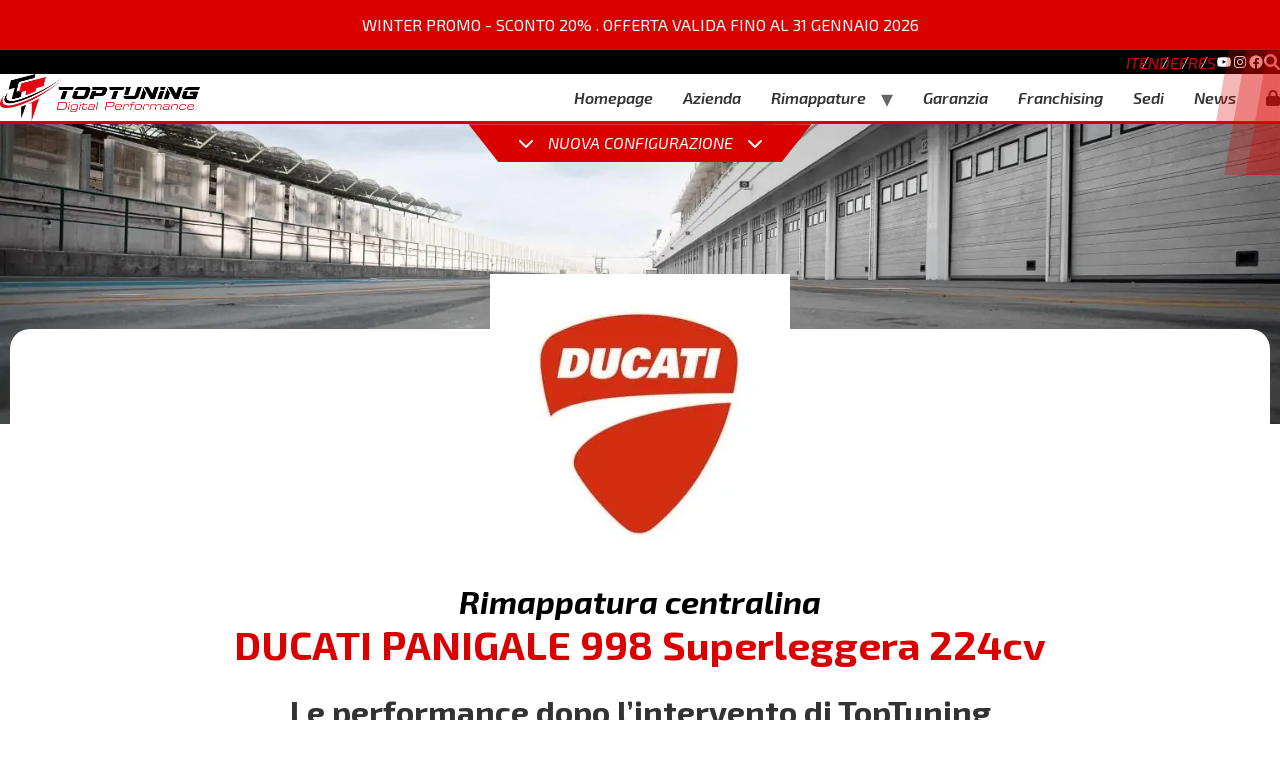

--- FILE ---
content_type: text/html; charset=UTF-8
request_url: https://www.toptuning.it/it/centraline/DUCATI-PANIGALE-998-SUPERLEGGERA-224CV.htm
body_size: 39346
content:
<!doctype html>
<html lang="it-IT">

<head>
	<meta charset="UTF-8">
		<meta name="viewport" content="width=device-width, initial-scale=1">
	<link rel="profile" href="https://gmpg.org/xfn/11">
	<meta name='robots' content='index, follow, max-image-preview:large, max-snippet:-1, max-video-preview:-1' />
	<style>img:is([sizes="auto" i], [sizes^="auto," i]) { contain-intrinsic-size: 3000px 1500px }</style>
	<link rel="alternate" hreflang="it" href="https://www.toptuning.it/it/centraline/DUCATI-PANIGALE-998-SUPERLEGGERA-224CV.htm" />
<link rel="alternate" hreflang="en" href="https://www.toptuning.it/en/chip-tuning/DUCATI-PANIGALE-998-SUPERLEGGERA-224CV.htm" />
<link rel="alternate" hreflang="de" href="https://www.toptuning.it/de/chip-tuning/DUCATI-PANIGALE-998-SUPERLEGGERA-224CV.htm" />
<link rel="alternate" hreflang="fr" href="https://www.toptuning.it/fr/chip-tuning/DUCATI-PANIGALE-998-SUPERLEGGERA-224CV.htm" />
<link rel="alternate" hreflang="es" href="https://www.toptuning.it/es/chip-tuning/DUCATI-PANIGALE-998-SUPERLEGGERA-224CV.htm" />
<link rel="alternate" hreflang="x-default" href="https://www.toptuning.it/it/centraline/DUCATI-PANIGALE-998-SUPERLEGGERA-224CV.htm" />
<link rel='preload' href='https://www.toptuning.it/wp-content/plugins/ns_motori/motori.json?1769710596' as='fetch' crossorigin='anonymous' type='application/json' /><script type='text/javascript'>
                let motori_vars;
                fetch('https://www.toptuning.it/wp-content/plugins/ns_motori/motori.json?1769710596')
                    .then((response) => response.json())
                    .then((json) => {
                        motori_vars = json;
                    });
            </script>
	<!-- This site is optimized with the Yoast SEO plugin v21.1 - https://yoast.com/wordpress/plugins/seo/ -->
	<title>Rimappatura Centralina DUCATI PANIGALE 998 Superleggera 224cv</title>
	<meta name="description" content="Prenota ora la rimappatura centralina Ducati Panigale 998 Superleggera 224cv. Scopri subito vantaggi e prezzi nel sito di TopTuning e trova la sede più vicina a te." />
	<link rel="canonical" href="https://www.toptuning.it/it/centraline/DUCATI-PANIGALE-998-SUPERLEGGERA-224CV.htm" />
	<meta property="og:locale" content="it_IT" />
	<meta property="og:type" content="article" />
	<meta property="og:title" content="Prodotto - 08rusW8COZ - TopTuning" />
	<meta property="og:url" content="https://www.toptuning.it/it/centraline/DUCATI-PANIGALE-998-SUPERLEGGERA-224CV.htm" />
	<meta property="og:site_name" content="TopTuning" />
	<meta property="article:modified_time" content="2024-03-28T11:25:54+00:00" />
	<meta name="twitter:card" content="summary_large_image" />
	<script type="application/ld+json" class="yoast-schema-graph">{"@context":"https://schema.org","@graph":[{"@type":"WebPage","@id":"https://www.toptuning.it/it/centraline/DUCATI-PANIGALE-998-SUPERLEGGERA-224CV.htm","url":"https://www.toptuning.it/it/centraline/DUCATI-PANIGALE-998-SUPERLEGGERA-224CV.htm","name":"Prodotto - 08rusW8COZ - TopTuning","isPartOf":{"@id":"https://www.toptuning.it/it/#website"},"datePublished":"2024-03-28T11:25:24+00:00","dateModified":"2024-03-28T11:25:54+00:00","breadcrumb":{"@id":"https://www.toptuning.it/it/centraline/DUCATI-PANIGALE-998-SUPERLEGGERA-224CV.htm#breadcrumb"},"inLanguage":"it-IT","potentialAction":[{"@type":"ReadAction","target":["https://www.toptuning.it/it/centraline/DUCATI-PANIGALE-998-SUPERLEGGERA-224CV.htm"]}]},{"@type":"BreadcrumbList","@id":"https://www.toptuning.it/it/centraline/DUCATI-PANIGALE-998-SUPERLEGGERA-224CV.htm#breadcrumb","itemListElement":[{"@type":"ListItem","position":1,"name":"Home","item":"https://www.toptuning.it/it"},{"@type":"ListItem","position":2,"name":"Prodotto &#8211; 08rusW8COZ"}]},{"@type":"WebSite","@id":"https://www.toptuning.it/it/#website","url":"https://www.toptuning.it/it/","name":"TopTuning","description":"","publisher":{"@id":"https://www.toptuning.it/it/#organization"},"potentialAction":[{"@type":"SearchAction","target":{"@type":"EntryPoint","urlTemplate":"https://www.toptuning.it/it/?s={search_term_string}"},"query-input":"required name=search_term_string"}],"inLanguage":"it-IT"},{"@type":"Organization","@id":"https://www.toptuning.it/it/#organization","name":"TopTuning","url":"https://www.toptuning.it/it/","logo":{"@type":"ImageObject","inLanguage":"it-IT","@id":"https://www.toptuning.it/it/#/schema/logo/image/","url":"https://www.toptuning.it/wp-content/uploads/2022/12/LOGO-TOPTUNING-2022.png","contentUrl":"https://www.toptuning.it/wp-content/uploads/2022/12/LOGO-TOPTUNING-2022.png","width":7476,"height":1760,"caption":"TopTuning"},"image":{"@id":"https://www.toptuning.it/it/#/schema/logo/image/"}}]}</script>
	<!-- / Yoast SEO plugin. -->


<link rel='dns-prefetch' href='//cdn.jsdelivr.net' />
<link rel='dns-prefetch' href='//cdnjs.cloudflare.com' />
<link id="dce-dynamic-visibility-style" rel="preload" href="https://www.toptuning.it/wp-content/plugins/dynamic-visibility-for-elementor/assets/css/dynamic-visibility.css?ver=5.0.13" as="style" media="all" onload="this.onload=null;this.rel='stylesheet'" type="text/css"><noscript><link id="dce-dynamic-visibility-style" rel="stylesheet" href="https://www.toptuning.it/wp-content/plugins/dynamic-visibility-for-elementor/assets/css/dynamic-visibility.css?ver=5.0.13" media="all" type="text/css"></noscript>
<link id="wp-block-library" rel="preload" href="https://www.toptuning.it/wp-includes/css/dist/block-library/style.min.css?ver=6.7.2" as="style" media="all" onload="this.onload=null;this.rel='stylesheet'" type="text/css"><noscript><link id="wp-block-library" rel="stylesheet" href="https://www.toptuning.it/wp-includes/css/dist/block-library/style.min.css?ver=6.7.2" media="all" type="text/css"></noscript>
<style id='classic-theme-styles-inline-css'>
/*! This file is auto-generated */
.wp-block-button__link{color:#fff;background-color:#32373c;border-radius:9999px;box-shadow:none;text-decoration:none;padding:calc(.667em + 2px) calc(1.333em + 2px);font-size:1.125em}.wp-block-file__button{background:#32373c;color:#fff;text-decoration:none}
</style>
<style id='global-styles-inline-css'>
:root{--wp--preset--aspect-ratio--square: 1;--wp--preset--aspect-ratio--4-3: 4/3;--wp--preset--aspect-ratio--3-4: 3/4;--wp--preset--aspect-ratio--3-2: 3/2;--wp--preset--aspect-ratio--2-3: 2/3;--wp--preset--aspect-ratio--16-9: 16/9;--wp--preset--aspect-ratio--9-16: 9/16;--wp--preset--color--black: #000000;--wp--preset--color--cyan-bluish-gray: #abb8c3;--wp--preset--color--white: #ffffff;--wp--preset--color--pale-pink: #f78da7;--wp--preset--color--vivid-red: #cf2e2e;--wp--preset--color--luminous-vivid-orange: #ff6900;--wp--preset--color--luminous-vivid-amber: #fcb900;--wp--preset--color--light-green-cyan: #7bdcb5;--wp--preset--color--vivid-green-cyan: #00d084;--wp--preset--color--pale-cyan-blue: #8ed1fc;--wp--preset--color--vivid-cyan-blue: #0693e3;--wp--preset--color--vivid-purple: #9b51e0;--wp--preset--gradient--vivid-cyan-blue-to-vivid-purple: linear-gradient(135deg,rgba(6,147,227,1) 0%,rgb(155,81,224) 100%);--wp--preset--gradient--light-green-cyan-to-vivid-green-cyan: linear-gradient(135deg,rgb(122,220,180) 0%,rgb(0,208,130) 100%);--wp--preset--gradient--luminous-vivid-amber-to-luminous-vivid-orange: linear-gradient(135deg,rgba(252,185,0,1) 0%,rgba(255,105,0,1) 100%);--wp--preset--gradient--luminous-vivid-orange-to-vivid-red: linear-gradient(135deg,rgba(255,105,0,1) 0%,rgb(207,46,46) 100%);--wp--preset--gradient--very-light-gray-to-cyan-bluish-gray: linear-gradient(135deg,rgb(238,238,238) 0%,rgb(169,184,195) 100%);--wp--preset--gradient--cool-to-warm-spectrum: linear-gradient(135deg,rgb(74,234,220) 0%,rgb(151,120,209) 20%,rgb(207,42,186) 40%,rgb(238,44,130) 60%,rgb(251,105,98) 80%,rgb(254,248,76) 100%);--wp--preset--gradient--blush-light-purple: linear-gradient(135deg,rgb(255,206,236) 0%,rgb(152,150,240) 100%);--wp--preset--gradient--blush-bordeaux: linear-gradient(135deg,rgb(254,205,165) 0%,rgb(254,45,45) 50%,rgb(107,0,62) 100%);--wp--preset--gradient--luminous-dusk: linear-gradient(135deg,rgb(255,203,112) 0%,rgb(199,81,192) 50%,rgb(65,88,208) 100%);--wp--preset--gradient--pale-ocean: linear-gradient(135deg,rgb(255,245,203) 0%,rgb(182,227,212) 50%,rgb(51,167,181) 100%);--wp--preset--gradient--electric-grass: linear-gradient(135deg,rgb(202,248,128) 0%,rgb(113,206,126) 100%);--wp--preset--gradient--midnight: linear-gradient(135deg,rgb(2,3,129) 0%,rgb(40,116,252) 100%);--wp--preset--font-size--small: 13px;--wp--preset--font-size--medium: 20px;--wp--preset--font-size--large: 36px;--wp--preset--font-size--x-large: 42px;--wp--preset--spacing--20: 0.44rem;--wp--preset--spacing--30: 0.67rem;--wp--preset--spacing--40: 1rem;--wp--preset--spacing--50: 1.5rem;--wp--preset--spacing--60: 2.25rem;--wp--preset--spacing--70: 3.38rem;--wp--preset--spacing--80: 5.06rem;--wp--preset--shadow--natural: 6px 6px 9px rgba(0, 0, 0, 0.2);--wp--preset--shadow--deep: 12px 12px 50px rgba(0, 0, 0, 0.4);--wp--preset--shadow--sharp: 6px 6px 0px rgba(0, 0, 0, 0.2);--wp--preset--shadow--outlined: 6px 6px 0px -3px rgba(255, 255, 255, 1), 6px 6px rgba(0, 0, 0, 1);--wp--preset--shadow--crisp: 6px 6px 0px rgba(0, 0, 0, 1);}:where(.is-layout-flex){gap: 0.5em;}:where(.is-layout-grid){gap: 0.5em;}body .is-layout-flex{display: flex;}.is-layout-flex{flex-wrap: wrap;align-items: center;}.is-layout-flex > :is(*, div){margin: 0;}body .is-layout-grid{display: grid;}.is-layout-grid > :is(*, div){margin: 0;}:where(.wp-block-columns.is-layout-flex){gap: 2em;}:where(.wp-block-columns.is-layout-grid){gap: 2em;}:where(.wp-block-post-template.is-layout-flex){gap: 1.25em;}:where(.wp-block-post-template.is-layout-grid){gap: 1.25em;}.has-black-color{color: var(--wp--preset--color--black) !important;}.has-cyan-bluish-gray-color{color: var(--wp--preset--color--cyan-bluish-gray) !important;}.has-white-color{color: var(--wp--preset--color--white) !important;}.has-pale-pink-color{color: var(--wp--preset--color--pale-pink) !important;}.has-vivid-red-color{color: var(--wp--preset--color--vivid-red) !important;}.has-luminous-vivid-orange-color{color: var(--wp--preset--color--luminous-vivid-orange) !important;}.has-luminous-vivid-amber-color{color: var(--wp--preset--color--luminous-vivid-amber) !important;}.has-light-green-cyan-color{color: var(--wp--preset--color--light-green-cyan) !important;}.has-vivid-green-cyan-color{color: var(--wp--preset--color--vivid-green-cyan) !important;}.has-pale-cyan-blue-color{color: var(--wp--preset--color--pale-cyan-blue) !important;}.has-vivid-cyan-blue-color{color: var(--wp--preset--color--vivid-cyan-blue) !important;}.has-vivid-purple-color{color: var(--wp--preset--color--vivid-purple) !important;}.has-black-background-color{background-color: var(--wp--preset--color--black) !important;}.has-cyan-bluish-gray-background-color{background-color: var(--wp--preset--color--cyan-bluish-gray) !important;}.has-white-background-color{background-color: var(--wp--preset--color--white) !important;}.has-pale-pink-background-color{background-color: var(--wp--preset--color--pale-pink) !important;}.has-vivid-red-background-color{background-color: var(--wp--preset--color--vivid-red) !important;}.has-luminous-vivid-orange-background-color{background-color: var(--wp--preset--color--luminous-vivid-orange) !important;}.has-luminous-vivid-amber-background-color{background-color: var(--wp--preset--color--luminous-vivid-amber) !important;}.has-light-green-cyan-background-color{background-color: var(--wp--preset--color--light-green-cyan) !important;}.has-vivid-green-cyan-background-color{background-color: var(--wp--preset--color--vivid-green-cyan) !important;}.has-pale-cyan-blue-background-color{background-color: var(--wp--preset--color--pale-cyan-blue) !important;}.has-vivid-cyan-blue-background-color{background-color: var(--wp--preset--color--vivid-cyan-blue) !important;}.has-vivid-purple-background-color{background-color: var(--wp--preset--color--vivid-purple) !important;}.has-black-border-color{border-color: var(--wp--preset--color--black) !important;}.has-cyan-bluish-gray-border-color{border-color: var(--wp--preset--color--cyan-bluish-gray) !important;}.has-white-border-color{border-color: var(--wp--preset--color--white) !important;}.has-pale-pink-border-color{border-color: var(--wp--preset--color--pale-pink) !important;}.has-vivid-red-border-color{border-color: var(--wp--preset--color--vivid-red) !important;}.has-luminous-vivid-orange-border-color{border-color: var(--wp--preset--color--luminous-vivid-orange) !important;}.has-luminous-vivid-amber-border-color{border-color: var(--wp--preset--color--luminous-vivid-amber) !important;}.has-light-green-cyan-border-color{border-color: var(--wp--preset--color--light-green-cyan) !important;}.has-vivid-green-cyan-border-color{border-color: var(--wp--preset--color--vivid-green-cyan) !important;}.has-pale-cyan-blue-border-color{border-color: var(--wp--preset--color--pale-cyan-blue) !important;}.has-vivid-cyan-blue-border-color{border-color: var(--wp--preset--color--vivid-cyan-blue) !important;}.has-vivid-purple-border-color{border-color: var(--wp--preset--color--vivid-purple) !important;}.has-vivid-cyan-blue-to-vivid-purple-gradient-background{background: var(--wp--preset--gradient--vivid-cyan-blue-to-vivid-purple) !important;}.has-light-green-cyan-to-vivid-green-cyan-gradient-background{background: var(--wp--preset--gradient--light-green-cyan-to-vivid-green-cyan) !important;}.has-luminous-vivid-amber-to-luminous-vivid-orange-gradient-background{background: var(--wp--preset--gradient--luminous-vivid-amber-to-luminous-vivid-orange) !important;}.has-luminous-vivid-orange-to-vivid-red-gradient-background{background: var(--wp--preset--gradient--luminous-vivid-orange-to-vivid-red) !important;}.has-very-light-gray-to-cyan-bluish-gray-gradient-background{background: var(--wp--preset--gradient--very-light-gray-to-cyan-bluish-gray) !important;}.has-cool-to-warm-spectrum-gradient-background{background: var(--wp--preset--gradient--cool-to-warm-spectrum) !important;}.has-blush-light-purple-gradient-background{background: var(--wp--preset--gradient--blush-light-purple) !important;}.has-blush-bordeaux-gradient-background{background: var(--wp--preset--gradient--blush-bordeaux) !important;}.has-luminous-dusk-gradient-background{background: var(--wp--preset--gradient--luminous-dusk) !important;}.has-pale-ocean-gradient-background{background: var(--wp--preset--gradient--pale-ocean) !important;}.has-electric-grass-gradient-background{background: var(--wp--preset--gradient--electric-grass) !important;}.has-midnight-gradient-background{background: var(--wp--preset--gradient--midnight) !important;}.has-small-font-size{font-size: var(--wp--preset--font-size--small) !important;}.has-medium-font-size{font-size: var(--wp--preset--font-size--medium) !important;}.has-large-font-size{font-size: var(--wp--preset--font-size--large) !important;}.has-x-large-font-size{font-size: var(--wp--preset--font-size--x-large) !important;}
:where(.wp-block-post-template.is-layout-flex){gap: 1.25em;}:where(.wp-block-post-template.is-layout-grid){gap: 1.25em;}
:where(.wp-block-columns.is-layout-flex){gap: 2em;}:where(.wp-block-columns.is-layout-grid){gap: 2em;}
:root :where(.wp-block-pullquote){font-size: 1.5em;line-height: 1.6;}
</style>
<link id="wpml-blocks" rel="preload" href="https://www.toptuning.it/wp-content/plugins/sitepress-multilingual-cms/dist/css/blocks/styles.css?ver=4.6.4" as="style" media="all" onload="this.onload=null;this.rel='stylesheet'" type="text/css"><noscript><link id="wpml-blocks" rel="stylesheet" href="https://www.toptuning.it/wp-content/plugins/sitepress-multilingual-cms/dist/css/blocks/styles.css?ver=4.6.4" media="all" type="text/css"></noscript>
<link id="contact-form-7" rel="preload" href="https://www.toptuning.it/wp-content/plugins/contact-form-7/includes/css/styles.css?ver=6.0.5" as="style" media="all" onload="this.onload=null;this.rel='stylesheet'" type="text/css"><noscript><link id="contact-form-7" rel="stylesheet" href="https://www.toptuning.it/wp-content/plugins/contact-form-7/includes/css/styles.css?ver=6.0.5" media="all" type="text/css"></noscript>
<link id="motori-front-style" rel="preload" href="https://www.toptuning.it/wp-content/plugins/ns_motori/assets/css/front/motori.css?ver=6.7.2" as="style" media="all" onload="this.onload=null;this.rel='stylesheet'" type="text/css"><noscript><link id="motori-front-style" rel="stylesheet" href="https://www.toptuning.it/wp-content/plugins/ns_motori/assets/css/front/motori.css?ver=6.7.2" media="all" type="text/css"></noscript>
<link id="configuratore_esteso-front-style" rel="preload" href="https://www.toptuning.it/wp-content/plugins/ns_motori/assets/css/front/configuratore_esteso.css?ver=6.7.2" as="style" media="all" onload="this.onload=null;this.rel='stylesheet'" type="text/css"><noscript><link id="configuratore_esteso-front-style" rel="stylesheet" href="https://www.toptuning.it/wp-content/plugins/ns_motori/assets/css/front/configuratore_esteso.css?ver=6.7.2" media="all" type="text/css"></noscript>
<link id="bootstrap-front-style" rel="preload" href="https://www.toptuning.it/wp-content/plugins/ns_motori/assets/css/front/bootstrap.min.css?ver=6.7.2" as="style" media="all" onload="this.onload=null;this.rel='stylesheet'" type="text/css"><noscript><link id="bootstrap-front-style" rel="stylesheet" href="https://www.toptuning.it/wp-content/plugins/ns_motori/assets/css/front/bootstrap.min.css?ver=6.7.2" media="all" type="text/css"></noscript>
<link id="submenu-motori-front-style" rel="preload" href="https://www.toptuning.it/wp-content/plugins/ns_motori/assets/css/front/submenu-motori.css?ver=6.7.2" as="style" media="all" onload="this.onload=null;this.rel='stylesheet'" type="text/css"><noscript><link id="submenu-motori-front-style" rel="stylesheet" href="https://www.toptuning.it/wp-content/plugins/ns_motori/assets/css/front/submenu-motori.css?ver=6.7.2" media="all" type="text/css"></noscript>
<link id="sedi-style" rel="preload" href="https://www.toptuning.it/wp-content/plugins/ns_sedi/assets/css/front/style.css?ver=1" as="style" media="all" onload="this.onload=null;this.rel='stylesheet'" type="text/css"><noscript><link id="sedi-style" rel="stylesheet" href="https://www.toptuning.it/wp-content/plugins/ns_sedi/assets/css/front/style.css?ver=1" media="all" type="text/css"></noscript>
<link id="top_bar_marquee_css" rel="preload" href="https://www.toptuning.it/wp-content/plugins/top_bar_marquee/assets/css/top_bar_marquee.css?ver=1.1.1" as="style" media="all" onload="this.onload=null;this.rel='stylesheet'" type="text/css"><noscript><link id="top_bar_marquee_css" rel="stylesheet" href="https://www.toptuning.it/wp-content/plugins/top_bar_marquee/assets/css/top_bar_marquee.css?ver=1.1.1" media="all" type="text/css"></noscript>
<link id="wpml-legacy-horizontal-list-0" rel="preload" href="https://www.toptuning.it/wp-content/plugins/sitepress-multilingual-cms/templates/language-switchers/legacy-list-horizontal/style.min.css?ver=1" as="style" media="all" onload="this.onload=null;this.rel='stylesheet'" type="text/css"><noscript><link id="wpml-legacy-horizontal-list-0" rel="stylesheet" href="https://www.toptuning.it/wp-content/plugins/sitepress-multilingual-cms/templates/language-switchers/legacy-list-horizontal/style.min.css?ver=1" media="all" type="text/css"></noscript>
<link id="cmplz-general" rel="preload" href="https://www.toptuning.it/wp-content/plugins/complianz-gdpr-premium/assets/css/cookieblocker.min.css?ver=1760108717" as="style" media="all" onload="this.onload=null;this.rel='stylesheet'" type="text/css"><noscript><link id="cmplz-general" rel="stylesheet" href="https://www.toptuning.it/wp-content/plugins/complianz-gdpr-premium/assets/css/cookieblocker.min.css?ver=1760108717" media="all" type="text/css"></noscript>
<link id="hello-elementor" rel="preload" href="https://www.toptuning.it/wp-content/themes/hello-elementor/style.min.css?ver=3.1.0" as="style" media="all" onload="this.onload=null;this.rel='stylesheet'" type="text/css"><noscript><link id="hello-elementor" rel="stylesheet" href="https://www.toptuning.it/wp-content/themes/hello-elementor/style.min.css?ver=3.1.0" media="all" type="text/css"></noscript>
<link id="hello-elementor-theme-style" rel="preload" href="https://www.toptuning.it/wp-content/themes/hello-elementor/theme.min.css?ver=3.1.0" as="style" media="all" onload="this.onload=null;this.rel='stylesheet'" type="text/css"><noscript><link id="hello-elementor-theme-style" rel="stylesheet" href="https://www.toptuning.it/wp-content/themes/hello-elementor/theme.min.css?ver=3.1.0" media="all" type="text/css"></noscript>
<link id="hello-elementor-header-footer" rel="preload" href="https://www.toptuning.it/wp-content/themes/hello-elementor/header-footer.min.css?ver=3.1.0" as="style" media="all" onload="this.onload=null;this.rel='stylesheet'" type="text/css"><noscript><link id="hello-elementor-header-footer" rel="stylesheet" href="https://www.toptuning.it/wp-content/themes/hello-elementor/header-footer.min.css?ver=3.1.0" media="all" type="text/css"></noscript>
<link rel='stylesheet' id='elementor-icons-css' href='https://www.toptuning.it/wp-content/plugins/elementor/assets/lib/eicons/css/elementor-icons.min.css?ver=5.30.0' media='all' />
<link rel='stylesheet' id='elementor-frontend-css' href='https://www.toptuning.it/wp-content/plugins/elementor/assets/css/frontend-lite.min.css?ver=3.23.1' media='all' />
<style id='elementor-frontend-inline-css'>
.elementor-kit-139{--e-global-color-primary:#030303;--e-global-color-secondary:#54595F;--e-global-color-text:#7A7A7A;--e-global-color-accent:#DA0000;--e-global-color-086f832:#FFFFFF;--e-global-color-fe19238:#F5F4F4;--e-global-color-50453b7:#1B1718;--e-global-color-9e6006b:#09090B;--e-global-color-965313c:#1D1D1D;--e-global-typography-primary-font-family:"Exo 2";--e-global-typography-primary-font-size:45px;--e-global-typography-primary-font-weight:700;--e-global-typography-primary-font-style:italic;--e-global-typography-secondary-font-family:"Exo 2";--e-global-typography-secondary-font-size:25px;--e-global-typography-secondary-font-weight:700;--e-global-typography-text-font-family:"Exo 2";--e-global-typography-text-font-size:16px;--e-global-typography-text-font-weight:400;--e-global-typography-text-font-style:italic;--e-global-typography-accent-font-family:"Exo 2";--e-global-typography-accent-font-weight:500;--e-global-typography-291e089-font-family:"Exo 2";--e-global-typography-291e089-font-size:25px;--e-global-typography-291e089-font-weight:700;--e-global-typography-291e089-font-style:italic;--e-global-typography-6673a8e-font-family:"Exo 2";--e-global-typography-6673a8e-font-weight:300;--e-global-typography-6673a8e-font-style:italic;font-family:"Exo 2", Sans-serif;background-color:#FFFFFF;}.elementor-kit-139 a{font-family:"Exo 2", Sans-serif;text-decoration:none;}.elementor-kit-139 h1{font-family:"Exo 2", Sans-serif;}.elementor-kit-139 h2{font-family:"Exo 2", Sans-serif;}.elementor-kit-139 h3{font-family:"Exo 2", Sans-serif;}.elementor-kit-139 h4{font-family:"Exo 2", Sans-serif;}.elementor-kit-139 h5{font-family:"Exo 2", Sans-serif;}.elementor-kit-139 h6{font-family:"Exo 2", Sans-serif;}.elementor-section.elementor-section-boxed > .elementor-container{max-width:1140px;}.e-con{--container-max-width:1140px;}.elementor-widget:not(:last-child){margin-block-end:20px;}.elementor-element{--widgets-spacing:20px 20px;}{}h1.entry-title{display:var(--page-title-display);}.elementor-kit-139 e-page-transition{background-color:#FFBC7D;}@media(max-width:1024px){.elementor-kit-139{--e-global-typography-primary-font-size:45px;--e-global-typography-secondary-font-size:22px;}.elementor-section.elementor-section-boxed > .elementor-container{max-width:1024px;}.e-con{--container-max-width:1024px;}}@media(max-width:767px){.elementor-kit-139{--e-global-typography-primary-font-size:27px;--e-global-typography-secondary-font-size:15px;--e-global-typography-6673a8e-font-size:22px;}.elementor-section.elementor-section-boxed > .elementor-container{max-width:767px;}.e-con{--container-max-width:767px;}}
.elementor-widget-heading .elementor-heading-title{color:var( --e-global-color-primary );font-family:var( --e-global-typography-primary-font-family ), Sans-serif;font-size:var( --e-global-typography-primary-font-size );font-weight:var( --e-global-typography-primary-font-weight );font-style:var( --e-global-typography-primary-font-style );}.elementor-widget-image .widget-image-caption{color:var( --e-global-color-text );font-family:var( --e-global-typography-text-font-family ), Sans-serif;font-size:var( --e-global-typography-text-font-size );font-weight:var( --e-global-typography-text-font-weight );font-style:var( --e-global-typography-text-font-style );}.elementor-widget-text-editor{color:var( --e-global-color-text );font-family:var( --e-global-typography-text-font-family ), Sans-serif;font-size:var( --e-global-typography-text-font-size );font-weight:var( --e-global-typography-text-font-weight );font-style:var( --e-global-typography-text-font-style );}.elementor-widget-text-editor.elementor-drop-cap-view-stacked .elementor-drop-cap{background-color:var( --e-global-color-primary );}.elementor-widget-text-editor.elementor-drop-cap-view-framed .elementor-drop-cap, .elementor-widget-text-editor.elementor-drop-cap-view-default .elementor-drop-cap{color:var( --e-global-color-primary );border-color:var( --e-global-color-primary );}.elementor-widget-button .elementor-button{font-family:var( --e-global-typography-accent-font-family ), Sans-serif;font-weight:var( --e-global-typography-accent-font-weight );background-color:var( --e-global-color-accent );}.elementor-widget-divider{--divider-color:var( --e-global-color-secondary );}.elementor-widget-divider .elementor-divider__text{color:var( --e-global-color-secondary );font-family:var( --e-global-typography-secondary-font-family ), Sans-serif;font-size:var( --e-global-typography-secondary-font-size );font-weight:var( --e-global-typography-secondary-font-weight );}.elementor-widget-divider.elementor-view-stacked .elementor-icon{background-color:var( --e-global-color-secondary );}.elementor-widget-divider.elementor-view-framed .elementor-icon, .elementor-widget-divider.elementor-view-default .elementor-icon{color:var( --e-global-color-secondary );border-color:var( --e-global-color-secondary );}.elementor-widget-divider.elementor-view-framed .elementor-icon, .elementor-widget-divider.elementor-view-default .elementor-icon svg{fill:var( --e-global-color-secondary );}.elementor-widget-image-box .elementor-image-box-title{color:var( --e-global-color-primary );font-family:var( --e-global-typography-primary-font-family ), Sans-serif;font-size:var( --e-global-typography-primary-font-size );font-weight:var( --e-global-typography-primary-font-weight );font-style:var( --e-global-typography-primary-font-style );}.elementor-widget-image-box .elementor-image-box-description{color:var( --e-global-color-text );font-family:var( --e-global-typography-text-font-family ), Sans-serif;font-size:var( --e-global-typography-text-font-size );font-weight:var( --e-global-typography-text-font-weight );font-style:var( --e-global-typography-text-font-style );}.elementor-widget-icon.elementor-view-stacked .elementor-icon{background-color:var( --e-global-color-primary );}.elementor-widget-icon.elementor-view-framed .elementor-icon, .elementor-widget-icon.elementor-view-default .elementor-icon{color:var( --e-global-color-primary );border-color:var( --e-global-color-primary );}.elementor-widget-icon.elementor-view-framed .elementor-icon, .elementor-widget-icon.elementor-view-default .elementor-icon svg{fill:var( --e-global-color-primary );}.elementor-widget-icon-box.elementor-view-stacked .elementor-icon{background-color:var( --e-global-color-primary );}.elementor-widget-icon-box.elementor-view-framed .elementor-icon, .elementor-widget-icon-box.elementor-view-default .elementor-icon{fill:var( --e-global-color-primary );color:var( --e-global-color-primary );border-color:var( --e-global-color-primary );}.elementor-widget-icon-box .elementor-icon-box-title{color:var( --e-global-color-primary );}.elementor-widget-icon-box .elementor-icon-box-title, .elementor-widget-icon-box .elementor-icon-box-title a{font-family:var( --e-global-typography-primary-font-family ), Sans-serif;font-size:var( --e-global-typography-primary-font-size );font-weight:var( --e-global-typography-primary-font-weight );font-style:var( --e-global-typography-primary-font-style );}.elementor-widget-icon-box .elementor-icon-box-description{color:var( --e-global-color-text );font-family:var( --e-global-typography-text-font-family ), Sans-serif;font-size:var( --e-global-typography-text-font-size );font-weight:var( --e-global-typography-text-font-weight );font-style:var( --e-global-typography-text-font-style );}.elementor-widget-star-rating .elementor-star-rating__title{color:var( --e-global-color-text );font-family:var( --e-global-typography-text-font-family ), Sans-serif;font-size:var( --e-global-typography-text-font-size );font-weight:var( --e-global-typography-text-font-weight );font-style:var( --e-global-typography-text-font-style );}.elementor-widget-image-gallery .gallery-item .gallery-caption{font-family:var( --e-global-typography-accent-font-family ), Sans-serif;font-weight:var( --e-global-typography-accent-font-weight );}.elementor-widget-icon-list .elementor-icon-list-item:not(:last-child):after{border-color:var( --e-global-color-text );}.elementor-widget-icon-list .elementor-icon-list-icon i{color:var( --e-global-color-primary );}.elementor-widget-icon-list .elementor-icon-list-icon svg{fill:var( --e-global-color-primary );}.elementor-widget-icon-list .elementor-icon-list-item > .elementor-icon-list-text, .elementor-widget-icon-list .elementor-icon-list-item > a{font-family:var( --e-global-typography-text-font-family ), Sans-serif;font-size:var( --e-global-typography-text-font-size );font-weight:var( --e-global-typography-text-font-weight );font-style:var( --e-global-typography-text-font-style );}.elementor-widget-icon-list .elementor-icon-list-text{color:var( --e-global-color-secondary );}.elementor-widget-counter .elementor-counter-number-wrapper{color:var( --e-global-color-primary );font-family:var( --e-global-typography-primary-font-family ), Sans-serif;font-size:var( --e-global-typography-primary-font-size );font-weight:var( --e-global-typography-primary-font-weight );font-style:var( --e-global-typography-primary-font-style );}.elementor-widget-counter .elementor-counter-title{color:var( --e-global-color-secondary );font-family:var( --e-global-typography-secondary-font-family ), Sans-serif;font-size:var( --e-global-typography-secondary-font-size );font-weight:var( --e-global-typography-secondary-font-weight );}.elementor-widget-progress .elementor-progress-wrapper .elementor-progress-bar{background-color:var( --e-global-color-primary );}.elementor-widget-progress .elementor-title{color:var( --e-global-color-primary );font-family:var( --e-global-typography-text-font-family ), Sans-serif;font-size:var( --e-global-typography-text-font-size );font-weight:var( --e-global-typography-text-font-weight );font-style:var( --e-global-typography-text-font-style );}.elementor-widget-testimonial .elementor-testimonial-content{color:var( --e-global-color-text );font-family:var( --e-global-typography-text-font-family ), Sans-serif;font-size:var( --e-global-typography-text-font-size );font-weight:var( --e-global-typography-text-font-weight );font-style:var( --e-global-typography-text-font-style );}.elementor-widget-testimonial .elementor-testimonial-name{color:var( --e-global-color-primary );font-family:var( --e-global-typography-primary-font-family ), Sans-serif;font-size:var( --e-global-typography-primary-font-size );font-weight:var( --e-global-typography-primary-font-weight );font-style:var( --e-global-typography-primary-font-style );}.elementor-widget-testimonial .elementor-testimonial-job{color:var( --e-global-color-secondary );font-family:var( --e-global-typography-secondary-font-family ), Sans-serif;font-size:var( --e-global-typography-secondary-font-size );font-weight:var( --e-global-typography-secondary-font-weight );}.elementor-widget-tabs .elementor-tab-title, .elementor-widget-tabs .elementor-tab-title a{color:var( --e-global-color-primary );}.elementor-widget-tabs .elementor-tab-title.elementor-active,
					 .elementor-widget-tabs .elementor-tab-title.elementor-active a{color:var( --e-global-color-accent );}.elementor-widget-tabs .elementor-tab-title{font-family:var( --e-global-typography-primary-font-family ), Sans-serif;font-size:var( --e-global-typography-primary-font-size );font-weight:var( --e-global-typography-primary-font-weight );font-style:var( --e-global-typography-primary-font-style );}.elementor-widget-tabs .elementor-tab-content{color:var( --e-global-color-text );font-family:var( --e-global-typography-text-font-family ), Sans-serif;font-size:var( --e-global-typography-text-font-size );font-weight:var( --e-global-typography-text-font-weight );font-style:var( --e-global-typography-text-font-style );}.elementor-widget-accordion .elementor-accordion-icon, .elementor-widget-accordion .elementor-accordion-title{color:var( --e-global-color-primary );}.elementor-widget-accordion .elementor-accordion-icon svg{fill:var( --e-global-color-primary );}.elementor-widget-accordion .elementor-active .elementor-accordion-icon, .elementor-widget-accordion .elementor-active .elementor-accordion-title{color:var( --e-global-color-accent );}.elementor-widget-accordion .elementor-active .elementor-accordion-icon svg{fill:var( --e-global-color-accent );}.elementor-widget-accordion .elementor-accordion-title{font-family:var( --e-global-typography-primary-font-family ), Sans-serif;font-size:var( --e-global-typography-primary-font-size );font-weight:var( --e-global-typography-primary-font-weight );font-style:var( --e-global-typography-primary-font-style );}.elementor-widget-accordion .elementor-tab-content{color:var( --e-global-color-text );font-family:var( --e-global-typography-text-font-family ), Sans-serif;font-size:var( --e-global-typography-text-font-size );font-weight:var( --e-global-typography-text-font-weight );font-style:var( --e-global-typography-text-font-style );}.elementor-widget-toggle .elementor-toggle-title, .elementor-widget-toggle .elementor-toggle-icon{color:var( --e-global-color-primary );}.elementor-widget-toggle .elementor-toggle-icon svg{fill:var( --e-global-color-primary );}.elementor-widget-toggle .elementor-tab-title.elementor-active a, .elementor-widget-toggle .elementor-tab-title.elementor-active .elementor-toggle-icon{color:var( --e-global-color-accent );}.elementor-widget-toggle .elementor-toggle-title{font-family:var( --e-global-typography-primary-font-family ), Sans-serif;font-size:var( --e-global-typography-primary-font-size );font-weight:var( --e-global-typography-primary-font-weight );font-style:var( --e-global-typography-primary-font-style );}.elementor-widget-toggle .elementor-tab-content{color:var( --e-global-color-text );font-family:var( --e-global-typography-text-font-family ), Sans-serif;font-size:var( --e-global-typography-text-font-size );font-weight:var( --e-global-typography-text-font-weight );font-style:var( --e-global-typography-text-font-style );}.elementor-widget-alert .elementor-alert-title{font-family:var( --e-global-typography-primary-font-family ), Sans-serif;font-size:var( --e-global-typography-primary-font-size );font-weight:var( --e-global-typography-primary-font-weight );font-style:var( --e-global-typography-primary-font-style );}.elementor-widget-alert .elementor-alert-description{font-family:var( --e-global-typography-text-font-family ), Sans-serif;font-size:var( --e-global-typography-text-font-size );font-weight:var( --e-global-typography-text-font-weight );font-style:var( --e-global-typography-text-font-style );}.elementor-widget-ns_search_form input[type="search"].elementor-search-form__input{font-family:var( --e-global-typography-text-font-family ), Sans-serif;font-size:var( --e-global-typography-text-font-size );font-weight:var( --e-global-typography-text-font-weight );font-style:var( --e-global-typography-text-font-style );}.elementor-widget-ns_search_form .elementor-search-form__input,
					.elementor-widget-ns_search_form .elementor-search-form__icon,
					.elementor-widget-ns_search_form .elementor-lightbox .dialog-lightbox-close-button,
					.elementor-widget-ns_search_form .elementor-lightbox .dialog-lightbox-close-button:hover,
					.elementor-widget-ns_search_form.elementor-search-form--skin-full_screen input[type="search"].elementor-search-form__input{color:var( --e-global-color-text );fill:var( --e-global-color-text );}.elementor-widget-ns_search_form .elementor-search-form__submit{font-family:var( --e-global-typography-text-font-family ), Sans-serif;font-size:var( --e-global-typography-text-font-size );font-weight:var( --e-global-typography-text-font-weight );font-style:var( --e-global-typography-text-font-style );background-color:var( --e-global-color-secondary );}.elementor-widget-wpml-language-switcher .wpml-elementor-ls .wpml-ls-item .wpml-ls-link, 
					.elementor-widget-wpml-language-switcher .wpml-elementor-ls .wpml-ls-legacy-dropdown a{color:var( --e-global-color-text );}.elementor-widget-wpml-language-switcher .wpml-elementor-ls .wpml-ls-legacy-dropdown a:hover,
					.elementor-widget-wpml-language-switcher .wpml-elementor-ls .wpml-ls-legacy-dropdown a:focus,
					.elementor-widget-wpml-language-switcher .wpml-elementor-ls .wpml-ls-legacy-dropdown .wpml-ls-current-language:hover>a,
					.elementor-widget-wpml-language-switcher .wpml-elementor-ls .wpml-ls-item .wpml-ls-link:hover,
					.elementor-widget-wpml-language-switcher .wpml-elementor-ls .wpml-ls-item .wpml-ls-link.wpml-ls-link__active,
					.elementor-widget-wpml-language-switcher .wpml-elementor-ls .wpml-ls-item .wpml-ls-link.highlighted,
					.elementor-widget-wpml-language-switcher .wpml-elementor-ls .wpml-ls-item .wpml-ls-link:focus{color:var( --e-global-color-accent );}.elementor-widget-wpml-language-switcher .wpml-elementor-ls .wpml-ls-statics-post_translations{color:var( --e-global-color-text );}.elementor-widget-text-path{font-family:var( --e-global-typography-text-font-family ), Sans-serif;font-size:var( --e-global-typography-text-font-size );font-weight:var( --e-global-typography-text-font-weight );font-style:var( --e-global-typography-text-font-style );}.elementor-widget-theme-site-logo .widget-image-caption{color:var( --e-global-color-text );font-family:var( --e-global-typography-text-font-family ), Sans-serif;font-size:var( --e-global-typography-text-font-size );font-weight:var( --e-global-typography-text-font-weight );font-style:var( --e-global-typography-text-font-style );}.elementor-widget-theme-site-title .elementor-heading-title{color:var( --e-global-color-primary );font-family:var( --e-global-typography-primary-font-family ), Sans-serif;font-size:var( --e-global-typography-primary-font-size );font-weight:var( --e-global-typography-primary-font-weight );font-style:var( --e-global-typography-primary-font-style );}.elementor-widget-theme-page-title .elementor-heading-title{color:var( --e-global-color-primary );font-family:var( --e-global-typography-primary-font-family ), Sans-serif;font-size:var( --e-global-typography-primary-font-size );font-weight:var( --e-global-typography-primary-font-weight );font-style:var( --e-global-typography-primary-font-style );}.elementor-widget-theme-post-title .elementor-heading-title{color:var( --e-global-color-primary );font-family:var( --e-global-typography-primary-font-family ), Sans-serif;font-size:var( --e-global-typography-primary-font-size );font-weight:var( --e-global-typography-primary-font-weight );font-style:var( --e-global-typography-primary-font-style );}.elementor-widget-theme-post-excerpt .elementor-widget-container{color:var( --e-global-color-text );font-family:var( --e-global-typography-text-font-family ), Sans-serif;font-size:var( --e-global-typography-text-font-size );font-weight:var( --e-global-typography-text-font-weight );font-style:var( --e-global-typography-text-font-style );}.elementor-widget-theme-post-content{color:var( --e-global-color-text );font-family:var( --e-global-typography-text-font-family ), Sans-serif;font-size:var( --e-global-typography-text-font-size );font-weight:var( --e-global-typography-text-font-weight );font-style:var( --e-global-typography-text-font-style );}.elementor-widget-theme-post-featured-image .widget-image-caption{color:var( --e-global-color-text );font-family:var( --e-global-typography-text-font-family ), Sans-serif;font-size:var( --e-global-typography-text-font-size );font-weight:var( --e-global-typography-text-font-weight );font-style:var( --e-global-typography-text-font-style );}.elementor-widget-theme-archive-title .elementor-heading-title{color:var( --e-global-color-primary );font-family:var( --e-global-typography-primary-font-family ), Sans-serif;font-size:var( --e-global-typography-primary-font-size );font-weight:var( --e-global-typography-primary-font-weight );font-style:var( --e-global-typography-primary-font-style );}.elementor-widget-archive-posts .elementor-post__title, .elementor-widget-archive-posts .elementor-post__title a{color:var( --e-global-color-secondary );font-family:var( --e-global-typography-primary-font-family ), Sans-serif;font-size:var( --e-global-typography-primary-font-size );font-weight:var( --e-global-typography-primary-font-weight );font-style:var( --e-global-typography-primary-font-style );}.elementor-widget-archive-posts .elementor-post__meta-data{font-family:var( --e-global-typography-secondary-font-family ), Sans-serif;font-size:var( --e-global-typography-secondary-font-size );font-weight:var( --e-global-typography-secondary-font-weight );}.elementor-widget-archive-posts .elementor-post__excerpt p{font-family:var( --e-global-typography-text-font-family ), Sans-serif;font-size:var( --e-global-typography-text-font-size );font-weight:var( --e-global-typography-text-font-weight );font-style:var( --e-global-typography-text-font-style );}.elementor-widget-archive-posts .elementor-post__read-more{color:var( --e-global-color-accent );}.elementor-widget-archive-posts a.elementor-post__read-more{font-family:var( --e-global-typography-accent-font-family ), Sans-serif;font-weight:var( --e-global-typography-accent-font-weight );}.elementor-widget-archive-posts .elementor-post__card .elementor-post__badge{background-color:var( --e-global-color-accent );font-family:var( --e-global-typography-accent-font-family ), Sans-serif;font-weight:var( --e-global-typography-accent-font-weight );}.elementor-widget-archive-posts .elementor-pagination{font-family:var( --e-global-typography-secondary-font-family ), Sans-serif;font-size:var( --e-global-typography-secondary-font-size );font-weight:var( --e-global-typography-secondary-font-weight );}.elementor-widget-archive-posts .elementor-button{font-family:var( --e-global-typography-accent-font-family ), Sans-serif;font-weight:var( --e-global-typography-accent-font-weight );background-color:var( --e-global-color-accent );}.elementor-widget-archive-posts .e-load-more-message{font-family:var( --e-global-typography-secondary-font-family ), Sans-serif;font-size:var( --e-global-typography-secondary-font-size );font-weight:var( --e-global-typography-secondary-font-weight );}.elementor-widget-archive-posts .elementor-posts-nothing-found{color:var( --e-global-color-text );font-family:var( --e-global-typography-text-font-family ), Sans-serif;font-size:var( --e-global-typography-text-font-size );font-weight:var( --e-global-typography-text-font-weight );font-style:var( --e-global-typography-text-font-style );}.elementor-widget-posts .elementor-post__title, .elementor-widget-posts .elementor-post__title a{color:var( --e-global-color-secondary );font-family:var( --e-global-typography-primary-font-family ), Sans-serif;font-size:var( --e-global-typography-primary-font-size );font-weight:var( --e-global-typography-primary-font-weight );font-style:var( --e-global-typography-primary-font-style );}.elementor-widget-posts .elementor-post__meta-data{font-family:var( --e-global-typography-secondary-font-family ), Sans-serif;font-size:var( --e-global-typography-secondary-font-size );font-weight:var( --e-global-typography-secondary-font-weight );}.elementor-widget-posts .elementor-post__excerpt p{font-family:var( --e-global-typography-text-font-family ), Sans-serif;font-size:var( --e-global-typography-text-font-size );font-weight:var( --e-global-typography-text-font-weight );font-style:var( --e-global-typography-text-font-style );}.elementor-widget-posts .elementor-post__read-more{color:var( --e-global-color-accent );}.elementor-widget-posts a.elementor-post__read-more{font-family:var( --e-global-typography-accent-font-family ), Sans-serif;font-weight:var( --e-global-typography-accent-font-weight );}.elementor-widget-posts .elementor-post__card .elementor-post__badge{background-color:var( --e-global-color-accent );font-family:var( --e-global-typography-accent-font-family ), Sans-serif;font-weight:var( --e-global-typography-accent-font-weight );}.elementor-widget-posts .elementor-pagination{font-family:var( --e-global-typography-secondary-font-family ), Sans-serif;font-size:var( --e-global-typography-secondary-font-size );font-weight:var( --e-global-typography-secondary-font-weight );}.elementor-widget-posts .elementor-button{font-family:var( --e-global-typography-accent-font-family ), Sans-serif;font-weight:var( --e-global-typography-accent-font-weight );background-color:var( --e-global-color-accent );}.elementor-widget-posts .e-load-more-message{font-family:var( --e-global-typography-secondary-font-family ), Sans-serif;font-size:var( --e-global-typography-secondary-font-size );font-weight:var( --e-global-typography-secondary-font-weight );}.elementor-widget-portfolio a .elementor-portfolio-item__overlay{background-color:var( --e-global-color-accent );}.elementor-widget-portfolio .elementor-portfolio-item__title{font-family:var( --e-global-typography-primary-font-family ), Sans-serif;font-size:var( --e-global-typography-primary-font-size );font-weight:var( --e-global-typography-primary-font-weight );font-style:var( --e-global-typography-primary-font-style );}.elementor-widget-portfolio .elementor-portfolio__filter{color:var( --e-global-color-text );font-family:var( --e-global-typography-primary-font-family ), Sans-serif;font-size:var( --e-global-typography-primary-font-size );font-weight:var( --e-global-typography-primary-font-weight );font-style:var( --e-global-typography-primary-font-style );}.elementor-widget-portfolio .elementor-portfolio__filter.elementor-active{color:var( --e-global-color-primary );}.elementor-widget-gallery .elementor-gallery-item__title{font-family:var( --e-global-typography-primary-font-family ), Sans-serif;font-size:var( --e-global-typography-primary-font-size );font-weight:var( --e-global-typography-primary-font-weight );font-style:var( --e-global-typography-primary-font-style );}.elementor-widget-gallery .elementor-gallery-item__description{font-family:var( --e-global-typography-text-font-family ), Sans-serif;font-size:var( --e-global-typography-text-font-size );font-weight:var( --e-global-typography-text-font-weight );font-style:var( --e-global-typography-text-font-style );}.elementor-widget-gallery{--galleries-title-color-normal:var( --e-global-color-primary );--galleries-title-color-hover:var( --e-global-color-secondary );--galleries-pointer-bg-color-hover:var( --e-global-color-accent );--gallery-title-color-active:var( --e-global-color-secondary );--galleries-pointer-bg-color-active:var( --e-global-color-accent );}.elementor-widget-gallery .elementor-gallery-title{font-family:var( --e-global-typography-primary-font-family ), Sans-serif;font-size:var( --e-global-typography-primary-font-size );font-weight:var( --e-global-typography-primary-font-weight );font-style:var( --e-global-typography-primary-font-style );}.elementor-widget-form .elementor-field-group > label, .elementor-widget-form .elementor-field-subgroup label{color:var( --e-global-color-text );}.elementor-widget-form .elementor-field-group > label{font-family:var( --e-global-typography-text-font-family ), Sans-serif;font-size:var( --e-global-typography-text-font-size );font-weight:var( --e-global-typography-text-font-weight );font-style:var( --e-global-typography-text-font-style );}.elementor-widget-form .elementor-field-type-html{color:var( --e-global-color-text );font-family:var( --e-global-typography-text-font-family ), Sans-serif;font-size:var( --e-global-typography-text-font-size );font-weight:var( --e-global-typography-text-font-weight );font-style:var( --e-global-typography-text-font-style );}.elementor-widget-form .elementor-field-group .elementor-field{color:var( --e-global-color-text );}.elementor-widget-form .elementor-field-group .elementor-field, .elementor-widget-form .elementor-field-subgroup label{font-family:var( --e-global-typography-text-font-family ), Sans-serif;font-size:var( --e-global-typography-text-font-size );font-weight:var( --e-global-typography-text-font-weight );font-style:var( --e-global-typography-text-font-style );}.elementor-widget-form .elementor-button{font-family:var( --e-global-typography-accent-font-family ), Sans-serif;font-weight:var( --e-global-typography-accent-font-weight );}.elementor-widget-form .e-form__buttons__wrapper__button-next{background-color:var( --e-global-color-accent );}.elementor-widget-form .elementor-button[type="submit"]{background-color:var( --e-global-color-accent );}.elementor-widget-form .e-form__buttons__wrapper__button-previous{background-color:var( --e-global-color-accent );}.elementor-widget-form .elementor-message{font-family:var( --e-global-typography-text-font-family ), Sans-serif;font-size:var( --e-global-typography-text-font-size );font-weight:var( --e-global-typography-text-font-weight );font-style:var( --e-global-typography-text-font-style );}.elementor-widget-form .e-form__indicators__indicator, .elementor-widget-form .e-form__indicators__indicator__label{font-family:var( --e-global-typography-accent-font-family ), Sans-serif;font-weight:var( --e-global-typography-accent-font-weight );}.elementor-widget-form{--e-form-steps-indicator-inactive-primary-color:var( --e-global-color-text );--e-form-steps-indicator-active-primary-color:var( --e-global-color-accent );--e-form-steps-indicator-completed-primary-color:var( --e-global-color-accent );--e-form-steps-indicator-progress-color:var( --e-global-color-accent );--e-form-steps-indicator-progress-background-color:var( --e-global-color-text );--e-form-steps-indicator-progress-meter-color:var( --e-global-color-text );}.elementor-widget-form .e-form__indicators__indicator__progress__meter{font-family:var( --e-global-typography-accent-font-family ), Sans-serif;font-weight:var( --e-global-typography-accent-font-weight );}.elementor-widget-login .elementor-field-group > a{color:var( --e-global-color-text );}.elementor-widget-login .elementor-field-group > a:hover{color:var( --e-global-color-accent );}.elementor-widget-login .elementor-form-fields-wrapper label{color:var( --e-global-color-text );font-family:var( --e-global-typography-text-font-family ), Sans-serif;font-size:var( --e-global-typography-text-font-size );font-weight:var( --e-global-typography-text-font-weight );font-style:var( --e-global-typography-text-font-style );}.elementor-widget-login .elementor-field-group .elementor-field{color:var( --e-global-color-text );}.elementor-widget-login .elementor-field-group .elementor-field, .elementor-widget-login .elementor-field-subgroup label{font-family:var( --e-global-typography-text-font-family ), Sans-serif;font-size:var( --e-global-typography-text-font-size );font-weight:var( --e-global-typography-text-font-weight );font-style:var( --e-global-typography-text-font-style );}.elementor-widget-login .elementor-button{font-family:var( --e-global-typography-accent-font-family ), Sans-serif;font-weight:var( --e-global-typography-accent-font-weight );background-color:var( --e-global-color-accent );}.elementor-widget-login .elementor-widget-container .elementor-login__logged-in-message{color:var( --e-global-color-text );font-family:var( --e-global-typography-text-font-family ), Sans-serif;font-size:var( --e-global-typography-text-font-size );font-weight:var( --e-global-typography-text-font-weight );font-style:var( --e-global-typography-text-font-style );}.elementor-widget-slides .elementor-slide-heading{font-family:var( --e-global-typography-primary-font-family ), Sans-serif;font-size:var( --e-global-typography-primary-font-size );font-weight:var( --e-global-typography-primary-font-weight );font-style:var( --e-global-typography-primary-font-style );}.elementor-widget-slides .elementor-slide-description{font-family:var( --e-global-typography-secondary-font-family ), Sans-serif;font-size:var( --e-global-typography-secondary-font-size );font-weight:var( --e-global-typography-secondary-font-weight );}.elementor-widget-slides .elementor-slide-button{font-family:var( --e-global-typography-accent-font-family ), Sans-serif;font-weight:var( --e-global-typography-accent-font-weight );}.elementor-widget-nav-menu .elementor-nav-menu .elementor-item{font-family:var( --e-global-typography-primary-font-family ), Sans-serif;font-size:var( --e-global-typography-primary-font-size );font-weight:var( --e-global-typography-primary-font-weight );font-style:var( --e-global-typography-primary-font-style );}.elementor-widget-nav-menu .elementor-nav-menu--main .elementor-item{color:var( --e-global-color-text );fill:var( --e-global-color-text );}.elementor-widget-nav-menu .elementor-nav-menu--main .elementor-item:hover,
					.elementor-widget-nav-menu .elementor-nav-menu--main .elementor-item.elementor-item-active,
					.elementor-widget-nav-menu .elementor-nav-menu--main .elementor-item.highlighted,
					.elementor-widget-nav-menu .elementor-nav-menu--main .elementor-item:focus{color:var( --e-global-color-accent );fill:var( --e-global-color-accent );}.elementor-widget-nav-menu .elementor-nav-menu--main:not(.e--pointer-framed) .elementor-item:before,
					.elementor-widget-nav-menu .elementor-nav-menu--main:not(.e--pointer-framed) .elementor-item:after{background-color:var( --e-global-color-accent );}.elementor-widget-nav-menu .e--pointer-framed .elementor-item:before,
					.elementor-widget-nav-menu .e--pointer-framed .elementor-item:after{border-color:var( --e-global-color-accent );}.elementor-widget-nav-menu{--e-nav-menu-divider-color:var( --e-global-color-text );}.elementor-widget-nav-menu .elementor-nav-menu--dropdown .elementor-item, .elementor-widget-nav-menu .elementor-nav-menu--dropdown  .elementor-sub-item{font-family:var( --e-global-typography-accent-font-family ), Sans-serif;font-weight:var( --e-global-typography-accent-font-weight );}.elementor-widget-animated-headline .elementor-headline-dynamic-wrapper path{stroke:var( --e-global-color-accent );}.elementor-widget-animated-headline .elementor-headline-plain-text{color:var( --e-global-color-secondary );}.elementor-widget-animated-headline .elementor-headline{font-family:var( --e-global-typography-primary-font-family ), Sans-serif;font-size:var( --e-global-typography-primary-font-size );font-weight:var( --e-global-typography-primary-font-weight );font-style:var( --e-global-typography-primary-font-style );}.elementor-widget-animated-headline{--dynamic-text-color:var( --e-global-color-secondary );}.elementor-widget-animated-headline .elementor-headline-dynamic-text{font-family:var( --e-global-typography-primary-font-family ), Sans-serif;font-weight:var( --e-global-typography-primary-font-weight );font-style:var( --e-global-typography-primary-font-style );}.elementor-widget-hotspot .widget-image-caption{font-family:var( --e-global-typography-text-font-family ), Sans-serif;font-size:var( --e-global-typography-text-font-size );font-weight:var( --e-global-typography-text-font-weight );font-style:var( --e-global-typography-text-font-style );}.elementor-widget-hotspot{--hotspot-color:var( --e-global-color-primary );--hotspot-box-color:var( --e-global-color-secondary );--tooltip-color:var( --e-global-color-secondary );}.elementor-widget-hotspot .e-hotspot__label{font-family:var( --e-global-typography-primary-font-family ), Sans-serif;font-size:var( --e-global-typography-primary-font-size );font-weight:var( --e-global-typography-primary-font-weight );font-style:var( --e-global-typography-primary-font-style );}.elementor-widget-hotspot .e-hotspot__tooltip{font-family:var( --e-global-typography-secondary-font-family ), Sans-serif;font-size:var( --e-global-typography-secondary-font-size );font-weight:var( --e-global-typography-secondary-font-weight );}.elementor-widget-price-list .elementor-price-list-header{color:var( --e-global-color-primary );font-family:var( --e-global-typography-primary-font-family ), Sans-serif;font-size:var( --e-global-typography-primary-font-size );font-weight:var( --e-global-typography-primary-font-weight );font-style:var( --e-global-typography-primary-font-style );}.elementor-widget-price-list .elementor-price-list-price{color:var( --e-global-color-primary );font-family:var( --e-global-typography-primary-font-family ), Sans-serif;font-size:var( --e-global-typography-primary-font-size );font-weight:var( --e-global-typography-primary-font-weight );font-style:var( --e-global-typography-primary-font-style );}.elementor-widget-price-list .elementor-price-list-description{color:var( --e-global-color-text );font-family:var( --e-global-typography-text-font-family ), Sans-serif;font-size:var( --e-global-typography-text-font-size );font-weight:var( --e-global-typography-text-font-weight );font-style:var( --e-global-typography-text-font-style );}.elementor-widget-price-list .elementor-price-list-separator{border-bottom-color:var( --e-global-color-secondary );}.elementor-widget-price-table{--e-price-table-header-background-color:var( --e-global-color-secondary );}.elementor-widget-price-table .elementor-price-table__heading{font-family:var( --e-global-typography-primary-font-family ), Sans-serif;font-size:var( --e-global-typography-primary-font-size );font-weight:var( --e-global-typography-primary-font-weight );font-style:var( --e-global-typography-primary-font-style );}.elementor-widget-price-table .elementor-price-table__subheading{font-family:var( --e-global-typography-secondary-font-family ), Sans-serif;font-size:var( --e-global-typography-secondary-font-size );font-weight:var( --e-global-typography-secondary-font-weight );}.elementor-widget-price-table .elementor-price-table .elementor-price-table__price{font-family:var( --e-global-typography-primary-font-family ), Sans-serif;font-size:var( --e-global-typography-primary-font-size );font-weight:var( --e-global-typography-primary-font-weight );font-style:var( --e-global-typography-primary-font-style );}.elementor-widget-price-table .elementor-price-table__original-price{color:var( --e-global-color-secondary );font-family:var( --e-global-typography-primary-font-family ), Sans-serif;font-size:var( --e-global-typography-primary-font-size );font-weight:var( --e-global-typography-primary-font-weight );font-style:var( --e-global-typography-primary-font-style );}.elementor-widget-price-table .elementor-price-table__period{color:var( --e-global-color-secondary );font-family:var( --e-global-typography-secondary-font-family ), Sans-serif;font-size:var( --e-global-typography-secondary-font-size );font-weight:var( --e-global-typography-secondary-font-weight );}.elementor-widget-price-table .elementor-price-table__features-list{--e-price-table-features-list-color:var( --e-global-color-text );}.elementor-widget-price-table .elementor-price-table__features-list li{font-family:var( --e-global-typography-text-font-family ), Sans-serif;font-size:var( --e-global-typography-text-font-size );font-weight:var( --e-global-typography-text-font-weight );font-style:var( --e-global-typography-text-font-style );}.elementor-widget-price-table .elementor-price-table__features-list li:before{border-top-color:var( --e-global-color-text );}.elementor-widget-price-table .elementor-price-table__button{font-family:var( --e-global-typography-accent-font-family ), Sans-serif;font-weight:var( --e-global-typography-accent-font-weight );background-color:var( --e-global-color-accent );}.elementor-widget-price-table .elementor-price-table__additional_info{color:var( --e-global-color-text );font-family:var( --e-global-typography-text-font-family ), Sans-serif;font-size:var( --e-global-typography-text-font-size );font-weight:var( --e-global-typography-text-font-weight );font-style:var( --e-global-typography-text-font-style );}.elementor-widget-price-table .elementor-price-table__ribbon-inner{background-color:var( --e-global-color-accent );font-family:var( --e-global-typography-accent-font-family ), Sans-serif;font-weight:var( --e-global-typography-accent-font-weight );}.elementor-widget-flip-box .elementor-flip-box__front .elementor-flip-box__layer__title{font-family:var( --e-global-typography-primary-font-family ), Sans-serif;font-size:var( --e-global-typography-primary-font-size );font-weight:var( --e-global-typography-primary-font-weight );font-style:var( --e-global-typography-primary-font-style );}.elementor-widget-flip-box .elementor-flip-box__front .elementor-flip-box__layer__description{font-family:var( --e-global-typography-text-font-family ), Sans-serif;font-size:var( --e-global-typography-text-font-size );font-weight:var( --e-global-typography-text-font-weight );font-style:var( --e-global-typography-text-font-style );}.elementor-widget-flip-box .elementor-flip-box__back .elementor-flip-box__layer__title{font-family:var( --e-global-typography-primary-font-family ), Sans-serif;font-size:var( --e-global-typography-primary-font-size );font-weight:var( --e-global-typography-primary-font-weight );font-style:var( --e-global-typography-primary-font-style );}.elementor-widget-flip-box .elementor-flip-box__back .elementor-flip-box__layer__description{font-family:var( --e-global-typography-text-font-family ), Sans-serif;font-size:var( --e-global-typography-text-font-size );font-weight:var( --e-global-typography-text-font-weight );font-style:var( --e-global-typography-text-font-style );}.elementor-widget-flip-box .elementor-flip-box__button{font-family:var( --e-global-typography-accent-font-family ), Sans-serif;font-weight:var( --e-global-typography-accent-font-weight );}.elementor-widget-call-to-action .elementor-cta__title{font-family:var( --e-global-typography-primary-font-family ), Sans-serif;font-size:var( --e-global-typography-primary-font-size );font-weight:var( --e-global-typography-primary-font-weight );font-style:var( --e-global-typography-primary-font-style );}.elementor-widget-call-to-action .elementor-cta__description{font-family:var( --e-global-typography-text-font-family ), Sans-serif;font-size:var( --e-global-typography-text-font-size );font-weight:var( --e-global-typography-text-font-weight );font-style:var( --e-global-typography-text-font-style );}.elementor-widget-call-to-action .elementor-cta__button{font-family:var( --e-global-typography-accent-font-family ), Sans-serif;font-weight:var( --e-global-typography-accent-font-weight );}.elementor-widget-call-to-action .elementor-ribbon-inner{background-color:var( --e-global-color-accent );font-family:var( --e-global-typography-accent-font-family ), Sans-serif;font-weight:var( --e-global-typography-accent-font-weight );}.elementor-widget-media-carousel .elementor-carousel-image-overlay{font-family:var( --e-global-typography-accent-font-family ), Sans-serif;font-weight:var( --e-global-typography-accent-font-weight );}.elementor-widget-testimonial-carousel .elementor-testimonial__text{color:var( --e-global-color-text );font-family:var( --e-global-typography-text-font-family ), Sans-serif;font-size:var( --e-global-typography-text-font-size );font-weight:var( --e-global-typography-text-font-weight );font-style:var( --e-global-typography-text-font-style );}.elementor-widget-testimonial-carousel .elementor-testimonial__name{color:var( --e-global-color-text );font-family:var( --e-global-typography-primary-font-family ), Sans-serif;font-size:var( --e-global-typography-primary-font-size );font-weight:var( --e-global-typography-primary-font-weight );font-style:var( --e-global-typography-primary-font-style );}.elementor-widget-testimonial-carousel .elementor-testimonial__title{color:var( --e-global-color-primary );font-family:var( --e-global-typography-secondary-font-family ), Sans-serif;font-size:var( --e-global-typography-secondary-font-size );font-weight:var( --e-global-typography-secondary-font-weight );}.elementor-widget-reviews .elementor-testimonial__header, .elementor-widget-reviews .elementor-testimonial__name{font-family:var( --e-global-typography-primary-font-family ), Sans-serif;font-size:var( --e-global-typography-primary-font-size );font-weight:var( --e-global-typography-primary-font-weight );font-style:var( --e-global-typography-primary-font-style );}.elementor-widget-reviews .elementor-testimonial__text{font-family:var( --e-global-typography-text-font-family ), Sans-serif;font-size:var( --e-global-typography-text-font-size );font-weight:var( --e-global-typography-text-font-weight );font-style:var( --e-global-typography-text-font-style );}.elementor-widget-table-of-contents{--header-color:var( --e-global-color-secondary );--item-text-color:var( --e-global-color-text );--item-text-hover-color:var( --e-global-color-accent );--marker-color:var( --e-global-color-text );}.elementor-widget-table-of-contents .elementor-toc__header, .elementor-widget-table-of-contents .elementor-toc__header-title{font-family:var( --e-global-typography-primary-font-family ), Sans-serif;font-size:var( --e-global-typography-primary-font-size );font-weight:var( --e-global-typography-primary-font-weight );font-style:var( --e-global-typography-primary-font-style );}.elementor-widget-table-of-contents .elementor-toc__list-item{font-family:var( --e-global-typography-text-font-family ), Sans-serif;font-size:var( --e-global-typography-text-font-size );font-weight:var( --e-global-typography-text-font-weight );font-style:var( --e-global-typography-text-font-style );}.elementor-widget-countdown .elementor-countdown-item{background-color:var( --e-global-color-primary );}.elementor-widget-countdown .elementor-countdown-digits{font-family:var( --e-global-typography-text-font-family ), Sans-serif;font-size:var( --e-global-typography-text-font-size );font-weight:var( --e-global-typography-text-font-weight );font-style:var( --e-global-typography-text-font-style );}.elementor-widget-countdown .elementor-countdown-label{font-family:var( --e-global-typography-secondary-font-family ), Sans-serif;font-size:var( --e-global-typography-secondary-font-size );font-weight:var( --e-global-typography-secondary-font-weight );}.elementor-widget-countdown .elementor-countdown-expire--message{color:var( --e-global-color-text );font-family:var( --e-global-typography-text-font-family ), Sans-serif;font-size:var( --e-global-typography-text-font-size );font-weight:var( --e-global-typography-text-font-weight );font-style:var( --e-global-typography-text-font-style );}.elementor-widget-search-form input[type="search"].elementor-search-form__input{font-family:var( --e-global-typography-text-font-family ), Sans-serif;font-size:var( --e-global-typography-text-font-size );font-weight:var( --e-global-typography-text-font-weight );font-style:var( --e-global-typography-text-font-style );}.elementor-widget-search-form .elementor-search-form__input,
					.elementor-widget-search-form .elementor-search-form__icon,
					.elementor-widget-search-form .elementor-lightbox .dialog-lightbox-close-button,
					.elementor-widget-search-form .elementor-lightbox .dialog-lightbox-close-button:hover,
					.elementor-widget-search-form.elementor-search-form--skin-full_screen input[type="search"].elementor-search-form__input{color:var( --e-global-color-text );fill:var( --e-global-color-text );}.elementor-widget-search-form .elementor-search-form__submit{font-family:var( --e-global-typography-text-font-family ), Sans-serif;font-size:var( --e-global-typography-text-font-size );font-weight:var( --e-global-typography-text-font-weight );font-style:var( --e-global-typography-text-font-style );background-color:var( --e-global-color-secondary );}.elementor-widget-author-box .elementor-author-box__name{color:var( --e-global-color-secondary );font-family:var( --e-global-typography-primary-font-family ), Sans-serif;font-size:var( --e-global-typography-primary-font-size );font-weight:var( --e-global-typography-primary-font-weight );font-style:var( --e-global-typography-primary-font-style );}.elementor-widget-author-box .elementor-author-box__bio{color:var( --e-global-color-text );font-family:var( --e-global-typography-text-font-family ), Sans-serif;font-size:var( --e-global-typography-text-font-size );font-weight:var( --e-global-typography-text-font-weight );font-style:var( --e-global-typography-text-font-style );}.elementor-widget-author-box .elementor-author-box__button{color:var( --e-global-color-secondary );border-color:var( --e-global-color-secondary );font-family:var( --e-global-typography-accent-font-family ), Sans-serif;font-weight:var( --e-global-typography-accent-font-weight );}.elementor-widget-author-box .elementor-author-box__button:hover{border-color:var( --e-global-color-secondary );color:var( --e-global-color-secondary );}.elementor-widget-post-navigation span.post-navigation__prev--label{color:var( --e-global-color-text );}.elementor-widget-post-navigation span.post-navigation__next--label{color:var( --e-global-color-text );}.elementor-widget-post-navigation span.post-navigation__prev--label, .elementor-widget-post-navigation span.post-navigation__next--label{font-family:var( --e-global-typography-secondary-font-family ), Sans-serif;font-size:var( --e-global-typography-secondary-font-size );font-weight:var( --e-global-typography-secondary-font-weight );}.elementor-widget-post-navigation span.post-navigation__prev--title, .elementor-widget-post-navigation span.post-navigation__next--title{color:var( --e-global-color-secondary );font-family:var( --e-global-typography-secondary-font-family ), Sans-serif;font-size:var( --e-global-typography-secondary-font-size );font-weight:var( --e-global-typography-secondary-font-weight );}.elementor-widget-post-info .elementor-icon-list-item:not(:last-child):after{border-color:var( --e-global-color-text );}.elementor-widget-post-info .elementor-icon-list-icon i{color:var( --e-global-color-primary );}.elementor-widget-post-info .elementor-icon-list-icon svg{fill:var( --e-global-color-primary );}.elementor-widget-post-info .elementor-icon-list-text, .elementor-widget-post-info .elementor-icon-list-text a{color:var( --e-global-color-secondary );}.elementor-widget-post-info .elementor-icon-list-item{font-family:var( --e-global-typography-text-font-family ), Sans-serif;font-size:var( --e-global-typography-text-font-size );font-weight:var( --e-global-typography-text-font-weight );font-style:var( --e-global-typography-text-font-style );}.elementor-widget-sitemap .elementor-sitemap-title{color:var( --e-global-color-primary );font-family:var( --e-global-typography-primary-font-family ), Sans-serif;font-size:var( --e-global-typography-primary-font-size );font-weight:var( --e-global-typography-primary-font-weight );font-style:var( --e-global-typography-primary-font-style );}.elementor-widget-sitemap .elementor-sitemap-item, .elementor-widget-sitemap span.elementor-sitemap-list, .elementor-widget-sitemap .elementor-sitemap-item a{color:var( --e-global-color-text );font-family:var( --e-global-typography-text-font-family ), Sans-serif;font-size:var( --e-global-typography-text-font-size );font-weight:var( --e-global-typography-text-font-weight );font-style:var( --e-global-typography-text-font-style );}.elementor-widget-sitemap .elementor-sitemap-item{color:var( --e-global-color-text );}.elementor-widget-breadcrumbs{font-family:var( --e-global-typography-secondary-font-family ), Sans-serif;font-size:var( --e-global-typography-secondary-font-size );font-weight:var( --e-global-typography-secondary-font-weight );}.elementor-widget-blockquote .elementor-blockquote__content{color:var( --e-global-color-text );}.elementor-widget-blockquote .elementor-blockquote__author{color:var( --e-global-color-secondary );}.elementor-widget-lottie{--caption-color:var( --e-global-color-text );}.elementor-widget-lottie .e-lottie__caption{font-family:var( --e-global-typography-text-font-family ), Sans-serif;font-size:var( --e-global-typography-text-font-size );font-weight:var( --e-global-typography-text-font-weight );font-style:var( --e-global-typography-text-font-style );}.elementor-widget-video-playlist .e-tabs-header .e-tabs-title{color:var( --e-global-color-text );}.elementor-widget-video-playlist .e-tabs-header .e-tabs-videos-count{color:var( --e-global-color-text );}.elementor-widget-video-playlist .e-tabs-header .e-tabs-header-right-side i{color:var( --e-global-color-text );}.elementor-widget-video-playlist .e-tabs-header .e-tabs-header-right-side svg{fill:var( --e-global-color-text );}.elementor-widget-video-playlist .e-tab-title .e-tab-title-text{color:var( --e-global-color-text );font-family:var( --e-global-typography-text-font-family ), Sans-serif;font-size:var( --e-global-typography-text-font-size );font-weight:var( --e-global-typography-text-font-weight );font-style:var( --e-global-typography-text-font-style );}.elementor-widget-video-playlist .e-tab-title .e-tab-title-text a{color:var( --e-global-color-text );}.elementor-widget-video-playlist .e-tab-title .e-tab-duration{color:var( --e-global-color-text );}.elementor-widget-video-playlist .e-tabs-items-wrapper .e-tab-title:where( .e-active, :hover ) .e-tab-title-text{color:var( --e-global-color-text );font-family:var( --e-global-typography-text-font-family ), Sans-serif;font-size:var( --e-global-typography-text-font-size );font-weight:var( --e-global-typography-text-font-weight );font-style:var( --e-global-typography-text-font-style );}.elementor-widget-video-playlist .e-tabs-items-wrapper .e-tab-title:where( .e-active, :hover ) .e-tab-title-text a{color:var( --e-global-color-text );}.elementor-widget-video-playlist .e-tabs-items-wrapper .e-tab-title:where( .e-active, :hover ) .e-tab-duration{color:var( --e-global-color-text );}.elementor-widget-video-playlist .e-tabs-items-wrapper .e-section-title{color:var( --e-global-color-text );}.elementor-widget-video-playlist .e-tabs-inner-tabs .e-inner-tabs-wrapper .e-inner-tab-title a{font-family:var( --e-global-typography-text-font-family ), Sans-serif;font-size:var( --e-global-typography-text-font-size );font-weight:var( --e-global-typography-text-font-weight );font-style:var( --e-global-typography-text-font-style );}.elementor-widget-video-playlist .e-tabs-inner-tabs .e-inner-tabs-content-wrapper .e-inner-tab-content .e-inner-tab-text{font-family:var( --e-global-typography-text-font-family ), Sans-serif;font-size:var( --e-global-typography-text-font-size );font-weight:var( --e-global-typography-text-font-weight );font-style:var( --e-global-typography-text-font-style );}.elementor-widget-video-playlist .e-tabs-inner-tabs .e-inner-tabs-content-wrapper .e-inner-tab-content button{color:var( --e-global-color-text );font-family:var( --e-global-typography-accent-font-family ), Sans-serif;font-weight:var( --e-global-typography-accent-font-weight );}.elementor-widget-video-playlist .e-tabs-inner-tabs .e-inner-tabs-content-wrapper .e-inner-tab-content button:hover{color:var( --e-global-color-text );}.elementor-widget-paypal-button .elementor-button{font-family:var( --e-global-typography-accent-font-family ), Sans-serif;font-weight:var( --e-global-typography-accent-font-weight );background-color:var( --e-global-color-accent );}.elementor-widget-paypal-button .elementor-message{font-family:var( --e-global-typography-text-font-family ), Sans-serif;font-size:var( --e-global-typography-text-font-size );font-weight:var( --e-global-typography-text-font-weight );font-style:var( --e-global-typography-text-font-style );}.elementor-widget-stripe-button .elementor-button{font-family:var( --e-global-typography-accent-font-family ), Sans-serif;font-weight:var( --e-global-typography-accent-font-weight );background-color:var( --e-global-color-accent );}.elementor-widget-stripe-button .elementor-message{font-family:var( --e-global-typography-text-font-family ), Sans-serif;font-size:var( --e-global-typography-text-font-size );font-weight:var( --e-global-typography-text-font-weight );font-style:var( --e-global-typography-text-font-style );}.elementor-widget-progress-tracker .current-progress-percentage{font-family:var( --e-global-typography-text-font-family ), Sans-serif;font-size:var( --e-global-typography-text-font-size );font-weight:var( --e-global-typography-text-font-weight );font-style:var( --e-global-typography-text-font-style );}@media(max-width:1024px){.elementor-widget-heading .elementor-heading-title{font-size:var( --e-global-typography-primary-font-size );}.elementor-widget-image .widget-image-caption{font-size:var( --e-global-typography-text-font-size );}.elementor-widget-text-editor{font-size:var( --e-global-typography-text-font-size );}.elementor-widget-divider .elementor-divider__text{font-size:var( --e-global-typography-secondary-font-size );}.elementor-widget-image-box .elementor-image-box-title{font-size:var( --e-global-typography-primary-font-size );}.elementor-widget-image-box .elementor-image-box-description{font-size:var( --e-global-typography-text-font-size );}.elementor-widget-icon-box .elementor-icon-box-title, .elementor-widget-icon-box .elementor-icon-box-title a{font-size:var( --e-global-typography-primary-font-size );}.elementor-widget-icon-box .elementor-icon-box-description{font-size:var( --e-global-typography-text-font-size );}.elementor-widget-star-rating .elementor-star-rating__title{font-size:var( --e-global-typography-text-font-size );}.elementor-widget-icon-list .elementor-icon-list-item > .elementor-icon-list-text, .elementor-widget-icon-list .elementor-icon-list-item > a{font-size:var( --e-global-typography-text-font-size );}.elementor-widget-counter .elementor-counter-number-wrapper{font-size:var( --e-global-typography-primary-font-size );}.elementor-widget-counter .elementor-counter-title{font-size:var( --e-global-typography-secondary-font-size );}.elementor-widget-progress .elementor-title{font-size:var( --e-global-typography-text-font-size );}.elementor-widget-testimonial .elementor-testimonial-content{font-size:var( --e-global-typography-text-font-size );}.elementor-widget-testimonial .elementor-testimonial-name{font-size:var( --e-global-typography-primary-font-size );}.elementor-widget-testimonial .elementor-testimonial-job{font-size:var( --e-global-typography-secondary-font-size );}.elementor-widget-tabs .elementor-tab-title{font-size:var( --e-global-typography-primary-font-size );}.elementor-widget-tabs .elementor-tab-content{font-size:var( --e-global-typography-text-font-size );}.elementor-widget-accordion .elementor-accordion-title{font-size:var( --e-global-typography-primary-font-size );}.elementor-widget-accordion .elementor-tab-content{font-size:var( --e-global-typography-text-font-size );}.elementor-widget-toggle .elementor-toggle-title{font-size:var( --e-global-typography-primary-font-size );}.elementor-widget-toggle .elementor-tab-content{font-size:var( --e-global-typography-text-font-size );}.elementor-widget-alert .elementor-alert-title{font-size:var( --e-global-typography-primary-font-size );}.elementor-widget-alert .elementor-alert-description{font-size:var( --e-global-typography-text-font-size );}.elementor-widget-ns_search_form input[type="search"].elementor-search-form__input{font-size:var( --e-global-typography-text-font-size );}.elementor-widget-ns_search_form .elementor-search-form__submit{font-size:var( --e-global-typography-text-font-size );}.elementor-widget-text-path{font-size:var( --e-global-typography-text-font-size );}.elementor-widget-theme-site-logo .widget-image-caption{font-size:var( --e-global-typography-text-font-size );}.elementor-widget-theme-site-title .elementor-heading-title{font-size:var( --e-global-typography-primary-font-size );}.elementor-widget-theme-page-title .elementor-heading-title{font-size:var( --e-global-typography-primary-font-size );}.elementor-widget-theme-post-title .elementor-heading-title{font-size:var( --e-global-typography-primary-font-size );}.elementor-widget-theme-post-excerpt .elementor-widget-container{font-size:var( --e-global-typography-text-font-size );}.elementor-widget-theme-post-content{font-size:var( --e-global-typography-text-font-size );}.elementor-widget-theme-post-featured-image .widget-image-caption{font-size:var( --e-global-typography-text-font-size );}.elementor-widget-theme-archive-title .elementor-heading-title{font-size:var( --e-global-typography-primary-font-size );}.elementor-widget-archive-posts .elementor-post__title, .elementor-widget-archive-posts .elementor-post__title a{font-size:var( --e-global-typography-primary-font-size );}.elementor-widget-archive-posts .elementor-post__meta-data{font-size:var( --e-global-typography-secondary-font-size );}.elementor-widget-archive-posts .elementor-post__excerpt p{font-size:var( --e-global-typography-text-font-size );}.elementor-widget-archive-posts .elementor-pagination{font-size:var( --e-global-typography-secondary-font-size );}.elementor-widget-archive-posts .e-load-more-message{font-size:var( --e-global-typography-secondary-font-size );}.elementor-widget-archive-posts .elementor-posts-nothing-found{font-size:var( --e-global-typography-text-font-size );}.elementor-widget-posts .elementor-post__title, .elementor-widget-posts .elementor-post__title a{font-size:var( --e-global-typography-primary-font-size );}.elementor-widget-posts .elementor-post__meta-data{font-size:var( --e-global-typography-secondary-font-size );}.elementor-widget-posts .elementor-post__excerpt p{font-size:var( --e-global-typography-text-font-size );}.elementor-widget-posts .elementor-pagination{font-size:var( --e-global-typography-secondary-font-size );}.elementor-widget-posts .e-load-more-message{font-size:var( --e-global-typography-secondary-font-size );}.elementor-widget-portfolio .elementor-portfolio-item__title{font-size:var( --e-global-typography-primary-font-size );}.elementor-widget-portfolio .elementor-portfolio__filter{font-size:var( --e-global-typography-primary-font-size );}.elementor-widget-gallery .elementor-gallery-item__title{font-size:var( --e-global-typography-primary-font-size );}.elementor-widget-gallery .elementor-gallery-item__description{font-size:var( --e-global-typography-text-font-size );}.elementor-widget-gallery .elementor-gallery-title{font-size:var( --e-global-typography-primary-font-size );}.elementor-widget-form .elementor-field-group > label{font-size:var( --e-global-typography-text-font-size );}.elementor-widget-form .elementor-field-type-html{font-size:var( --e-global-typography-text-font-size );}.elementor-widget-form .elementor-field-group .elementor-field, .elementor-widget-form .elementor-field-subgroup label{font-size:var( --e-global-typography-text-font-size );}.elementor-widget-form .elementor-message{font-size:var( --e-global-typography-text-font-size );}.elementor-widget-login .elementor-form-fields-wrapper label{font-size:var( --e-global-typography-text-font-size );}.elementor-widget-login .elementor-field-group .elementor-field, .elementor-widget-login .elementor-field-subgroup label{font-size:var( --e-global-typography-text-font-size );}.elementor-widget-login .elementor-widget-container .elementor-login__logged-in-message{font-size:var( --e-global-typography-text-font-size );}.elementor-widget-slides .elementor-slide-heading{font-size:var( --e-global-typography-primary-font-size );}.elementor-widget-slides .elementor-slide-description{font-size:var( --e-global-typography-secondary-font-size );}.elementor-widget-nav-menu .elementor-nav-menu .elementor-item{font-size:var( --e-global-typography-primary-font-size );}.elementor-widget-animated-headline .elementor-headline{font-size:var( --e-global-typography-primary-font-size );}.elementor-widget-hotspot .widget-image-caption{font-size:var( --e-global-typography-text-font-size );}.elementor-widget-hotspot .e-hotspot__label{font-size:var( --e-global-typography-primary-font-size );}.elementor-widget-hotspot .e-hotspot__tooltip{font-size:var( --e-global-typography-secondary-font-size );}.elementor-widget-price-list .elementor-price-list-header{font-size:var( --e-global-typography-primary-font-size );}.elementor-widget-price-list .elementor-price-list-price{font-size:var( --e-global-typography-primary-font-size );}.elementor-widget-price-list .elementor-price-list-description{font-size:var( --e-global-typography-text-font-size );}.elementor-widget-price-table .elementor-price-table__heading{font-size:var( --e-global-typography-primary-font-size );}.elementor-widget-price-table .elementor-price-table__subheading{font-size:var( --e-global-typography-secondary-font-size );}.elementor-widget-price-table .elementor-price-table .elementor-price-table__price{font-size:var( --e-global-typography-primary-font-size );}.elementor-widget-price-table .elementor-price-table__original-price{font-size:var( --e-global-typography-primary-font-size );}.elementor-widget-price-table .elementor-price-table__period{font-size:var( --e-global-typography-secondary-font-size );}.elementor-widget-price-table .elementor-price-table__features-list li{font-size:var( --e-global-typography-text-font-size );}.elementor-widget-price-table .elementor-price-table__additional_info{font-size:var( --e-global-typography-text-font-size );}.elementor-widget-flip-box .elementor-flip-box__front .elementor-flip-box__layer__title{font-size:var( --e-global-typography-primary-font-size );}.elementor-widget-flip-box .elementor-flip-box__front .elementor-flip-box__layer__description{font-size:var( --e-global-typography-text-font-size );}.elementor-widget-flip-box .elementor-flip-box__back .elementor-flip-box__layer__title{font-size:var( --e-global-typography-primary-font-size );}.elementor-widget-flip-box .elementor-flip-box__back .elementor-flip-box__layer__description{font-size:var( --e-global-typography-text-font-size );}.elementor-widget-call-to-action .elementor-cta__title{font-size:var( --e-global-typography-primary-font-size );}.elementor-widget-call-to-action .elementor-cta__description{font-size:var( --e-global-typography-text-font-size );}.elementor-widget-testimonial-carousel .elementor-testimonial__text{font-size:var( --e-global-typography-text-font-size );}.elementor-widget-testimonial-carousel .elementor-testimonial__name{font-size:var( --e-global-typography-primary-font-size );}.elementor-widget-testimonial-carousel .elementor-testimonial__title{font-size:var( --e-global-typography-secondary-font-size );}.elementor-widget-reviews .elementor-testimonial__header, .elementor-widget-reviews .elementor-testimonial__name{font-size:var( --e-global-typography-primary-font-size );}.elementor-widget-reviews .elementor-testimonial__text{font-size:var( --e-global-typography-text-font-size );}.elementor-widget-table-of-contents .elementor-toc__header, .elementor-widget-table-of-contents .elementor-toc__header-title{font-size:var( --e-global-typography-primary-font-size );}.elementor-widget-table-of-contents .elementor-toc__list-item{font-size:var( --e-global-typography-text-font-size );}.elementor-widget-countdown .elementor-countdown-digits{font-size:var( --e-global-typography-text-font-size );}.elementor-widget-countdown .elementor-countdown-label{font-size:var( --e-global-typography-secondary-font-size );}.elementor-widget-countdown .elementor-countdown-expire--message{font-size:var( --e-global-typography-text-font-size );}.elementor-widget-search-form input[type="search"].elementor-search-form__input{font-size:var( --e-global-typography-text-font-size );}.elementor-widget-search-form .elementor-search-form__submit{font-size:var( --e-global-typography-text-font-size );}.elementor-widget-author-box .elementor-author-box__name{font-size:var( --e-global-typography-primary-font-size );}.elementor-widget-author-box .elementor-author-box__bio{font-size:var( --e-global-typography-text-font-size );}.elementor-widget-post-navigation span.post-navigation__prev--label, .elementor-widget-post-navigation span.post-navigation__next--label{font-size:var( --e-global-typography-secondary-font-size );}.elementor-widget-post-navigation span.post-navigation__prev--title, .elementor-widget-post-navigation span.post-navigation__next--title{font-size:var( --e-global-typography-secondary-font-size );}.elementor-widget-post-info .elementor-icon-list-item{font-size:var( --e-global-typography-text-font-size );}.elementor-widget-sitemap .elementor-sitemap-title{font-size:var( --e-global-typography-primary-font-size );}.elementor-widget-sitemap .elementor-sitemap-item, .elementor-widget-sitemap span.elementor-sitemap-list, .elementor-widget-sitemap .elementor-sitemap-item a{font-size:var( --e-global-typography-text-font-size );}.elementor-widget-breadcrumbs{font-size:var( --e-global-typography-secondary-font-size );}.elementor-widget-lottie .e-lottie__caption{font-size:var( --e-global-typography-text-font-size );}.elementor-widget-video-playlist .e-tab-title .e-tab-title-text{font-size:var( --e-global-typography-text-font-size );}.elementor-widget-video-playlist .e-tabs-items-wrapper .e-tab-title:where( .e-active, :hover ) .e-tab-title-text{font-size:var( --e-global-typography-text-font-size );}.elementor-widget-video-playlist .e-tabs-inner-tabs .e-inner-tabs-wrapper .e-inner-tab-title a{font-size:var( --e-global-typography-text-font-size );}.elementor-widget-video-playlist .e-tabs-inner-tabs .e-inner-tabs-content-wrapper .e-inner-tab-content .e-inner-tab-text{font-size:var( --e-global-typography-text-font-size );}.elementor-widget-paypal-button .elementor-message{font-size:var( --e-global-typography-text-font-size );}.elementor-widget-stripe-button .elementor-message{font-size:var( --e-global-typography-text-font-size );}.elementor-widget-progress-tracker .current-progress-percentage{font-size:var( --e-global-typography-text-font-size );}}@media(max-width:767px){.elementor-widget-heading .elementor-heading-title{font-size:var( --e-global-typography-primary-font-size );}.elementor-widget-image .widget-image-caption{font-size:var( --e-global-typography-text-font-size );}.elementor-widget-text-editor{font-size:var( --e-global-typography-text-font-size );}.elementor-widget-divider .elementor-divider__text{font-size:var( --e-global-typography-secondary-font-size );}.elementor-widget-image-box .elementor-image-box-title{font-size:var( --e-global-typography-primary-font-size );}.elementor-widget-image-box .elementor-image-box-description{font-size:var( --e-global-typography-text-font-size );}.elementor-widget-icon-box .elementor-icon-box-title, .elementor-widget-icon-box .elementor-icon-box-title a{font-size:var( --e-global-typography-primary-font-size );}.elementor-widget-icon-box .elementor-icon-box-description{font-size:var( --e-global-typography-text-font-size );}.elementor-widget-star-rating .elementor-star-rating__title{font-size:var( --e-global-typography-text-font-size );}.elementor-widget-icon-list .elementor-icon-list-item > .elementor-icon-list-text, .elementor-widget-icon-list .elementor-icon-list-item > a{font-size:var( --e-global-typography-text-font-size );}.elementor-widget-counter .elementor-counter-number-wrapper{font-size:var( --e-global-typography-primary-font-size );}.elementor-widget-counter .elementor-counter-title{font-size:var( --e-global-typography-secondary-font-size );}.elementor-widget-progress .elementor-title{font-size:var( --e-global-typography-text-font-size );}.elementor-widget-testimonial .elementor-testimonial-content{font-size:var( --e-global-typography-text-font-size );}.elementor-widget-testimonial .elementor-testimonial-name{font-size:var( --e-global-typography-primary-font-size );}.elementor-widget-testimonial .elementor-testimonial-job{font-size:var( --e-global-typography-secondary-font-size );}.elementor-widget-tabs .elementor-tab-title{font-size:var( --e-global-typography-primary-font-size );}.elementor-widget-tabs .elementor-tab-content{font-size:var( --e-global-typography-text-font-size );}.elementor-widget-accordion .elementor-accordion-title{font-size:var( --e-global-typography-primary-font-size );}.elementor-widget-accordion .elementor-tab-content{font-size:var( --e-global-typography-text-font-size );}.elementor-widget-toggle .elementor-toggle-title{font-size:var( --e-global-typography-primary-font-size );}.elementor-widget-toggle .elementor-tab-content{font-size:var( --e-global-typography-text-font-size );}.elementor-widget-alert .elementor-alert-title{font-size:var( --e-global-typography-primary-font-size );}.elementor-widget-alert .elementor-alert-description{font-size:var( --e-global-typography-text-font-size );}.elementor-widget-ns_search_form input[type="search"].elementor-search-form__input{font-size:var( --e-global-typography-text-font-size );}.elementor-widget-ns_search_form .elementor-search-form__submit{font-size:var( --e-global-typography-text-font-size );}.elementor-widget-text-path{font-size:var( --e-global-typography-text-font-size );}.elementor-widget-theme-site-logo .widget-image-caption{font-size:var( --e-global-typography-text-font-size );}.elementor-widget-theme-site-title .elementor-heading-title{font-size:var( --e-global-typography-primary-font-size );}.elementor-widget-theme-page-title .elementor-heading-title{font-size:var( --e-global-typography-primary-font-size );}.elementor-widget-theme-post-title .elementor-heading-title{font-size:var( --e-global-typography-primary-font-size );}.elementor-widget-theme-post-excerpt .elementor-widget-container{font-size:var( --e-global-typography-text-font-size );}.elementor-widget-theme-post-content{font-size:var( --e-global-typography-text-font-size );}.elementor-widget-theme-post-featured-image .widget-image-caption{font-size:var( --e-global-typography-text-font-size );}.elementor-widget-theme-archive-title .elementor-heading-title{font-size:var( --e-global-typography-primary-font-size );}.elementor-widget-archive-posts .elementor-post__title, .elementor-widget-archive-posts .elementor-post__title a{font-size:var( --e-global-typography-primary-font-size );}.elementor-widget-archive-posts .elementor-post__meta-data{font-size:var( --e-global-typography-secondary-font-size );}.elementor-widget-archive-posts .elementor-post__excerpt p{font-size:var( --e-global-typography-text-font-size );}.elementor-widget-archive-posts .elementor-pagination{font-size:var( --e-global-typography-secondary-font-size );}.elementor-widget-archive-posts .e-load-more-message{font-size:var( --e-global-typography-secondary-font-size );}.elementor-widget-archive-posts .elementor-posts-nothing-found{font-size:var( --e-global-typography-text-font-size );}.elementor-widget-posts .elementor-post__title, .elementor-widget-posts .elementor-post__title a{font-size:var( --e-global-typography-primary-font-size );}.elementor-widget-posts .elementor-post__meta-data{font-size:var( --e-global-typography-secondary-font-size );}.elementor-widget-posts .elementor-post__excerpt p{font-size:var( --e-global-typography-text-font-size );}.elementor-widget-posts .elementor-pagination{font-size:var( --e-global-typography-secondary-font-size );}.elementor-widget-posts .e-load-more-message{font-size:var( --e-global-typography-secondary-font-size );}.elementor-widget-portfolio .elementor-portfolio-item__title{font-size:var( --e-global-typography-primary-font-size );}.elementor-widget-portfolio .elementor-portfolio__filter{font-size:var( --e-global-typography-primary-font-size );}.elementor-widget-gallery .elementor-gallery-item__title{font-size:var( --e-global-typography-primary-font-size );}.elementor-widget-gallery .elementor-gallery-item__description{font-size:var( --e-global-typography-text-font-size );}.elementor-widget-gallery .elementor-gallery-title{font-size:var( --e-global-typography-primary-font-size );}.elementor-widget-form .elementor-field-group > label{font-size:var( --e-global-typography-text-font-size );}.elementor-widget-form .elementor-field-type-html{font-size:var( --e-global-typography-text-font-size );}.elementor-widget-form .elementor-field-group .elementor-field, .elementor-widget-form .elementor-field-subgroup label{font-size:var( --e-global-typography-text-font-size );}.elementor-widget-form .elementor-message{font-size:var( --e-global-typography-text-font-size );}.elementor-widget-login .elementor-form-fields-wrapper label{font-size:var( --e-global-typography-text-font-size );}.elementor-widget-login .elementor-field-group .elementor-field, .elementor-widget-login .elementor-field-subgroup label{font-size:var( --e-global-typography-text-font-size );}.elementor-widget-login .elementor-widget-container .elementor-login__logged-in-message{font-size:var( --e-global-typography-text-font-size );}.elementor-widget-slides .elementor-slide-heading{font-size:var( --e-global-typography-primary-font-size );}.elementor-widget-slides .elementor-slide-description{font-size:var( --e-global-typography-secondary-font-size );}.elementor-widget-nav-menu .elementor-nav-menu .elementor-item{font-size:var( --e-global-typography-primary-font-size );}.elementor-widget-animated-headline .elementor-headline{font-size:var( --e-global-typography-primary-font-size );}.elementor-widget-hotspot .widget-image-caption{font-size:var( --e-global-typography-text-font-size );}.elementor-widget-hotspot .e-hotspot__label{font-size:var( --e-global-typography-primary-font-size );}.elementor-widget-hotspot .e-hotspot__tooltip{font-size:var( --e-global-typography-secondary-font-size );}.elementor-widget-price-list .elementor-price-list-header{font-size:var( --e-global-typography-primary-font-size );}.elementor-widget-price-list .elementor-price-list-price{font-size:var( --e-global-typography-primary-font-size );}.elementor-widget-price-list .elementor-price-list-description{font-size:var( --e-global-typography-text-font-size );}.elementor-widget-price-table .elementor-price-table__heading{font-size:var( --e-global-typography-primary-font-size );}.elementor-widget-price-table .elementor-price-table__subheading{font-size:var( --e-global-typography-secondary-font-size );}.elementor-widget-price-table .elementor-price-table .elementor-price-table__price{font-size:var( --e-global-typography-primary-font-size );}.elementor-widget-price-table .elementor-price-table__original-price{font-size:var( --e-global-typography-primary-font-size );}.elementor-widget-price-table .elementor-price-table__period{font-size:var( --e-global-typography-secondary-font-size );}.elementor-widget-price-table .elementor-price-table__features-list li{font-size:var( --e-global-typography-text-font-size );}.elementor-widget-price-table .elementor-price-table__additional_info{font-size:var( --e-global-typography-text-font-size );}.elementor-widget-flip-box .elementor-flip-box__front .elementor-flip-box__layer__title{font-size:var( --e-global-typography-primary-font-size );}.elementor-widget-flip-box .elementor-flip-box__front .elementor-flip-box__layer__description{font-size:var( --e-global-typography-text-font-size );}.elementor-widget-flip-box .elementor-flip-box__back .elementor-flip-box__layer__title{font-size:var( --e-global-typography-primary-font-size );}.elementor-widget-flip-box .elementor-flip-box__back .elementor-flip-box__layer__description{font-size:var( --e-global-typography-text-font-size );}.elementor-widget-call-to-action .elementor-cta__title{font-size:var( --e-global-typography-primary-font-size );}.elementor-widget-call-to-action .elementor-cta__description{font-size:var( --e-global-typography-text-font-size );}.elementor-widget-testimonial-carousel .elementor-testimonial__text{font-size:var( --e-global-typography-text-font-size );}.elementor-widget-testimonial-carousel .elementor-testimonial__name{font-size:var( --e-global-typography-primary-font-size );}.elementor-widget-testimonial-carousel .elementor-testimonial__title{font-size:var( --e-global-typography-secondary-font-size );}.elementor-widget-reviews .elementor-testimonial__header, .elementor-widget-reviews .elementor-testimonial__name{font-size:var( --e-global-typography-primary-font-size );}.elementor-widget-reviews .elementor-testimonial__text{font-size:var( --e-global-typography-text-font-size );}.elementor-widget-table-of-contents .elementor-toc__header, .elementor-widget-table-of-contents .elementor-toc__header-title{font-size:var( --e-global-typography-primary-font-size );}.elementor-widget-table-of-contents .elementor-toc__list-item{font-size:var( --e-global-typography-text-font-size );}.elementor-widget-countdown .elementor-countdown-digits{font-size:var( --e-global-typography-text-font-size );}.elementor-widget-countdown .elementor-countdown-label{font-size:var( --e-global-typography-secondary-font-size );}.elementor-widget-countdown .elementor-countdown-expire--message{font-size:var( --e-global-typography-text-font-size );}.elementor-widget-search-form input[type="search"].elementor-search-form__input{font-size:var( --e-global-typography-text-font-size );}.elementor-widget-search-form .elementor-search-form__submit{font-size:var( --e-global-typography-text-font-size );}.elementor-widget-author-box .elementor-author-box__name{font-size:var( --e-global-typography-primary-font-size );}.elementor-widget-author-box .elementor-author-box__bio{font-size:var( --e-global-typography-text-font-size );}.elementor-widget-post-navigation span.post-navigation__prev--label, .elementor-widget-post-navigation span.post-navigation__next--label{font-size:var( --e-global-typography-secondary-font-size );}.elementor-widget-post-navigation span.post-navigation__prev--title, .elementor-widget-post-navigation span.post-navigation__next--title{font-size:var( --e-global-typography-secondary-font-size );}.elementor-widget-post-info .elementor-icon-list-item{font-size:var( --e-global-typography-text-font-size );}.elementor-widget-sitemap .elementor-sitemap-title{font-size:var( --e-global-typography-primary-font-size );}.elementor-widget-sitemap .elementor-sitemap-item, .elementor-widget-sitemap span.elementor-sitemap-list, .elementor-widget-sitemap .elementor-sitemap-item a{font-size:var( --e-global-typography-text-font-size );}.elementor-widget-breadcrumbs{font-size:var( --e-global-typography-secondary-font-size );}.elementor-widget-lottie .e-lottie__caption{font-size:var( --e-global-typography-text-font-size );}.elementor-widget-video-playlist .e-tab-title .e-tab-title-text{font-size:var( --e-global-typography-text-font-size );}.elementor-widget-video-playlist .e-tabs-items-wrapper .e-tab-title:where( .e-active, :hover ) .e-tab-title-text{font-size:var( --e-global-typography-text-font-size );}.elementor-widget-video-playlist .e-tabs-inner-tabs .e-inner-tabs-wrapper .e-inner-tab-title a{font-size:var( --e-global-typography-text-font-size );}.elementor-widget-video-playlist .e-tabs-inner-tabs .e-inner-tabs-content-wrapper .e-inner-tab-content .e-inner-tab-text{font-size:var( --e-global-typography-text-font-size );}.elementor-widget-paypal-button .elementor-message{font-size:var( --e-global-typography-text-font-size );}.elementor-widget-stripe-button .elementor-message{font-size:var( --e-global-typography-text-font-size );}.elementor-widget-progress-tracker .current-progress-percentage{font-size:var( --e-global-typography-text-font-size );}}
.elementor-9273 .elementor-element.elementor-element-2cfe458 > .elementor-container{max-width:1325px;}.elementor-9273 .elementor-element.elementor-element-2cfe458{transition:background 0.3s, border 0.3s, border-radius 0.3s, box-shadow 0.3s;margin-top:-105px;margin-bottom:0px;}.elementor-9273 .elementor-element.elementor-element-2cfe458 > .elementor-background-overlay{transition:background 0.3s, border-radius 0.3s, opacity 0.3s;}.elementor-9273 .elementor-element.elementor-element-aa767c4:not(.elementor-motion-effects-element-type-background), .elementor-9273 .elementor-element.elementor-element-aa767c4 > .elementor-motion-effects-container > .elementor-motion-effects-layer{background-color:#EEEEEE;}.elementor-9273 .elementor-element.elementor-element-aa767c4{transition:background 0.3s, border 0.3s, border-radius 0.3s, box-shadow 0.3s;}.elementor-9273 .elementor-element.elementor-element-aa767c4 > .elementor-background-overlay{transition:background 0.3s, border-radius 0.3s, opacity 0.3s;}.elementor-9273 .elementor-element.elementor-element-e7c72bd > .elementor-element-populated{padding:0px 0px 0px 0px;}@media(max-width:767px){.elementor-9273 .elementor-element.elementor-element-2cfe458{margin-top:0px;margin-bottom:0px;}.elementor-9273 .elementor-element.elementor-element-e7c72bd > .elementor-element-populated{margin:0px 0px 0px 0px;--e-column-margin-right:0px;--e-column-margin-left:0px;padding:0px 0px 0px 0px;}}
.elementor-129311 .elementor-element.elementor-element-3faec76{padding:25px 25px 25px 25px;}.elementor-129311 .elementor-element.elementor-element-c0aad9a{text-align:center;}.elementor-129311 .elementor-element.elementor-element-c0aad9a .elementor-heading-title{font-family:var( --e-global-typography-secondary-font-family ), Sans-serif;font-size:var( --e-global-typography-secondary-font-size );font-weight:var( --e-global-typography-secondary-font-weight );}.elementor-129311 .elementor-element.elementor-element-8c72091{text-align:center;color:var( --e-global-color-primary );}.elementor-129311 .elementor-element.elementor-element-0b40f62{text-align:center;color:var( --e-global-color-primary );}#elementor-popup-modal-129311 .dialog-message{width:500px;height:auto;}#elementor-popup-modal-129311{justify-content:center;align-items:center;pointer-events:all;background-color:rgba(0,0,0,.8);}#elementor-popup-modal-129311 .dialog-close-button{display:flex;top:12%;font-size:20px;}#elementor-popup-modal-129311 .dialog-widget-content{box-shadow:2px 8px 23px 3px rgba(0,0,0,0.2);}#elementor-popup-modal-129311 .dialog-close-button i{color:var( --e-global-color-primary );}#elementor-popup-modal-129311 .dialog-close-button svg{fill:var( --e-global-color-primary );}@media(max-width:1024px){.elementor-129311 .elementor-element.elementor-element-c0aad9a .elementor-heading-title{font-size:var( --e-global-typography-secondary-font-size );}}@media(max-width:767px){.elementor-129311 .elementor-element.elementor-element-c0aad9a .elementor-heading-title{font-size:var( --e-global-typography-secondary-font-size );}}/* Start custom CSS for shortcode, class: .elementor-element-126b075 */.show-on-lista {
    display: none;
}/* End custom CSS */
/* Start custom CSS */.popup-ecu .trattamento-dati-description {
    color: #000;
}

.popup-ecu .trattamento-dati-description a {
    color: #000;
}

.popup-ecu [type=submit] {
    color: #da0000;
    border-color: #da0000;
}

.popup-ecu [type=submit]:hover {
    background: #da0000;
    color: #fff;
}

/* CSS per limitare la visualizzazione a 4 righe su mobile */
@media (max-width: 768px) {
    .cut-ecu {
        overflow: hidden;
        display: -webkit-box;
        -webkit-line-clamp: 4;
        -webkit-box-orient: vertical;
    }

    .cut-ecu.expanded {
        -webkit-line-clamp: unset;
    }

    .read-more {
        display: block;
        margin-top: 10px;
        color: #fff;
        cursor: pointer;
        text-align: center;
    }
    
    .form-step-ecu .wpcf7-form-control-wrap {
        display: unset;
    }
    
    .form-step-ecu .message span {
        width: unset;
    }
}

.show-on-lista .remove-ecu {
    display: none;
}

.message span {
    width: auto !important;
}

.trattamento-dati-description div:not(:first-child) {
    display: flex;
}

.wpcf7-not-valid-tip + .wpcf7-not-valid-tip {
    display: none;
}/* End custom CSS */
.elementor-10794 .elementor-element.elementor-element-34c4d51 .elementor-button{font-family:"Exo 2", Sans-serif;font-weight:500;background-color:#DA0000;}.elementor-10794 .elementor-element.elementor-element-34c4d51 .elementor-button:hover, .elementor-10794 .elementor-element.elementor-element-34c4d51 .elementor-button:focus{background-color:var( --e-global-color-accent );}#elementor-popup-modal-10794 .dialog-message{width:640px;height:auto;}#elementor-popup-modal-10794{justify-content:center;align-items:center;pointer-events:all;background-color:rgba(0,0,0,.8);}#elementor-popup-modal-10794 .dialog-close-button{display:flex;}#elementor-popup-modal-10794 .dialog-widget-content{box-shadow:2px 8px 23px 3px rgba(0,0,0,0.2);}
#elementor-popup-modal-10521 .dialog-message{width:640px;height:auto;}#elementor-popup-modal-10521{justify-content:center;align-items:center;pointer-events:all;background-color:rgba(0,0,0,.8);}#elementor-popup-modal-10521 .dialog-close-button{display:flex;}#elementor-popup-modal-10521 .dialog-widget-content{box-shadow:2px 8px 23px 3px rgba(0,0,0,0.2);}
.elementor-9610 .elementor-element.elementor-element-f404e18 > .elementor-widget-container{padding:60px 60px 60px 60px;}#elementor-popup-modal-9610 .dialog-message{width:640px;height:auto;}#elementor-popup-modal-9610{justify-content:center;align-items:center;pointer-events:all;background-color:rgba(0,0,0,.8);}#elementor-popup-modal-9610 .dialog-close-button{display:flex;}#elementor-popup-modal-9610 .dialog-widget-content{box-shadow:2px 8px 23px 3px rgba(0,0,0,0.2);}
.elementor-9575 .elementor-element.elementor-element-d5d1bcc > .elementor-widget-container{padding:60px 60px 60px 60px;}#elementor-popup-modal-9575 .dialog-message{width:640px;height:auto;}#elementor-popup-modal-9575{justify-content:center;align-items:center;pointer-events:all;background-color:rgba(0,0,0,.8);}#elementor-popup-modal-9575 .dialog-close-button{display:flex;}#elementor-popup-modal-9575 .dialog-widget-content{box-shadow:2px 8px 23px 3px rgba(0,0,0,0.2);}
</style>
<link id="swiper" rel="preload" href="https://www.toptuning.it/wp-content/plugins/elementor/assets/lib/swiper/v8/css/swiper.min.css?ver=8.4.5" as="style" media="all" onload="this.onload=null;this.rel='stylesheet'" type="text/css"><noscript><link id="swiper" rel="stylesheet" href="https://www.toptuning.it/wp-content/plugins/elementor/assets/lib/swiper/v8/css/swiper.min.css?ver=8.4.5" media="all" type="text/css"></noscript>
<link rel='stylesheet' id='elementor-pro-css' href='https://www.toptuning.it/wp-content/plugins/elementor-pro/assets/css/frontend-lite.min.css?ver=3.14.1' media='all' />
<link id="swiperStyle" rel="preload" href="https://www.toptuning.it/wp-content/plugins/ns-addons/assets/css/swiper-bundle.min.css?ver=1.0.0" as="style" media="all" onload="this.onload=null;this.rel='stylesheet'" type="text/css"><noscript><link id="swiperStyle" rel="stylesheet" href="https://www.toptuning.it/wp-content/plugins/ns-addons/assets/css/swiper-bundle.min.css?ver=1.0.0" media="all" type="text/css"></noscript>
<link id="flipsterjs" rel="preload" href="https://www.toptuning.it/wp-content/plugins/ns-addons/assets/required/flipsterjs/flipster.css?ver=1.0.0" as="style" media="1" onload="this.onload=null;this.rel='stylesheet'" type="text/css"><noscript><link id="flipsterjs" rel="stylesheet" href="https://www.toptuning.it/wp-content/plugins/ns-addons/assets/required/flipsterjs/flipster.css?ver=1.0.0" media="1" type="text/css"></noscript>
<link id="blog_static" rel="preload" href="https://www.toptuning.it/wp-content/plugins/ns-addons/assets/css/blog_static.css?ver=1.0.0" as="style" media="all" onload="this.onload=null;this.rel='stylesheet'" type="text/css"><noscript><link id="blog_static" rel="stylesheet" href="https://www.toptuning.it/wp-content/plugins/ns-addons/assets/css/blog_static.css?ver=1.0.0" media="all" type="text/css"></noscript>
<link id="blog_widget" rel="preload" href="https://www.toptuning.it/wp-content/plugins/ns-addons/assets/css/blog_widget.css?ver=1.0.0" as="style" media="all" onload="this.onload=null;this.rel='stylesheet'" type="text/css"><noscript><link id="blog_widget" rel="stylesheet" href="https://www.toptuning.it/wp-content/plugins/ns-addons/assets/css/blog_widget.css?ver=1.0.0" media="all" type="text/css"></noscript>
<link id="cities" rel="preload" href="https://www.toptuning.it/wp-content/plugins/ns-addons/assets/css/cities.css?ver=1.0.0" as="style" media="all" onload="this.onload=null;this.rel='stylesheet'" type="text/css"><noscript><link id="cities" rel="stylesheet" href="https://www.toptuning.it/wp-content/plugins/ns-addons/assets/css/cities.css?ver=1.0.0" media="all" type="text/css"></noscript>
<link id="rimappatura" rel="preload" href="https://www.toptuning.it/wp-content/plugins/ns-addons/assets/css/rimappatura.css?ver=1.0.0" as="style" media="all" onload="this.onload=null;this.rel='stylesheet'" type="text/css"><noscript><link id="rimappatura" rel="stylesheet" href="https://www.toptuning.it/wp-content/plugins/ns-addons/assets/css/rimappatura.css?ver=1.0.0" media="all" type="text/css"></noscript>
<link id="riviste_slider" rel="preload" href="https://www.toptuning.it/wp-content/plugins/ns-addons/assets/css/riviste_slider.css?ver=1.0.1" as="style" media="all" onload="this.onload=null;this.rel='stylesheet'" type="text/css"><noscript><link id="riviste_slider" rel="stylesheet" href="https://www.toptuning.it/wp-content/plugins/ns-addons/assets/css/riviste_slider.css?ver=1.0.1" media="all" type="text/css"></noscript>
<link id="sections_overlay" rel="preload" href="https://www.toptuning.it/wp-content/plugins/ns-addons/assets/css/sections_overlay.css?ver=1.0.0" as="style" media="all" onload="this.onload=null;this.rel='stylesheet'" type="text/css"><noscript><link id="sections_overlay" rel="stylesheet" href="https://www.toptuning.it/wp-content/plugins/ns-addons/assets/css/sections_overlay.css?ver=1.0.0" media="all" type="text/css"></noscript>
<link id="sedi" rel="preload" href="https://www.toptuning.it/wp-content/plugins/ns-addons/assets/css/sedi.css?ver=1.0.0" as="style" media="all" onload="this.onload=null;this.rel='stylesheet'" type="text/css"><noscript><link id="sedi" rel="stylesheet" href="https://www.toptuning.it/wp-content/plugins/ns-addons/assets/css/sedi.css?ver=1.0.0" media="all" type="text/css"></noscript>
<link id="testimonianze" rel="preload" href="https://www.toptuning.it/wp-content/plugins/ns-addons/assets/css/testimonianze.css?ver=1.0.0" as="style" media="all" onload="this.onload=null;this.rel='stylesheet'" type="text/css"><noscript><link id="testimonianze" rel="stylesheet" href="https://www.toptuning.it/wp-content/plugins/ns-addons/assets/css/testimonianze.css?ver=1.0.0" media="all" type="text/css"></noscript>
<link id="tipologie_slider" rel="preload" href="https://www.toptuning.it/wp-content/plugins/ns-addons/assets/css/tipologie_slider.css?ver=1.0.0" as="style" media="all" onload="this.onload=null;this.rel='stylesheet'" type="text/css"><noscript><link id="tipologie_slider" rel="stylesheet" href="https://www.toptuning.it/wp-content/plugins/ns-addons/assets/css/tipologie_slider.css?ver=1.0.0" media="all" type="text/css"></noscript>
<link id="vantaggi" rel="preload" href="https://www.toptuning.it/wp-content/plugins/ns-addons/assets/css/vantaggi.css?ver=1.0.0" as="style" media="all" onload="this.onload=null;this.rel='stylesheet'" type="text/css"><noscript><link id="vantaggi" rel="stylesheet" href="https://www.toptuning.it/wp-content/plugins/ns-addons/assets/css/vantaggi.css?ver=1.0.0" media="all" type="text/css"></noscript>
<link id="vantaggi_block" rel="preload" href="https://www.toptuning.it/wp-content/plugins/ns-addons/assets/css/vantaggi_block.css?ver=1.0.0" as="style" media="all" onload="this.onload=null;this.rel='stylesheet'" type="text/css"><noscript><link id="vantaggi_block" rel="stylesheet" href="https://www.toptuning.it/wp-content/plugins/ns-addons/assets/css/vantaggi_block.css?ver=1.0.0" media="all" type="text/css"></noscript>
<link id="valori" rel="preload" href="https://www.toptuning.it/wp-content/plugins/ns-addons/assets/css/valori.css?ver=1.0.0" as="style" media="all" onload="this.onload=null;this.rel='stylesheet'" type="text/css"><noscript><link id="valori" rel="stylesheet" href="https://www.toptuning.it/wp-content/plugins/ns-addons/assets/css/valori.css?ver=1.0.0" media="all" type="text/css"></noscript>
<link id="daterangepicker" rel="preload" href="//cdn.jsdelivr.net/npm/daterangepicker/daterangepicker.css?ver=6.7.2" as="style" media="all" onload="this.onload=null;this.rel='stylesheet'" type="text/css"><noscript><link id="daterangepicker" rel="stylesheet" href="//cdn.jsdelivr.net/npm/daterangepicker/daterangepicker.css?ver=6.7.2" media="all" type="text/css"></noscript>
<link id="cf7_datepicker" rel="preload" href="https://www.toptuning.it/wp-content/plugins/ns-cf7_fields/assets/front/css/cf7_datepicker.css?ver=6.7.2" as="style" media="all" onload="this.onload=null;this.rel='stylesheet'" type="text/css"><noscript><link id="cf7_datepicker" rel="stylesheet" href="https://www.toptuning.it/wp-content/plugins/ns-cf7_fields/assets/front/css/cf7_datepicker.css?ver=6.7.2" media="all" type="text/css"></noscript>
<link id="jquery-ui" rel="preload" href="https://www.toptuning.it/wp-content/themes/hello-theme-child/assets/css/jquery-ui.min.css" as="style" media="all" onload="this.onload=null;this.rel='stylesheet'" type="text/css"><noscript><link id="jquery-ui" rel="stylesheet" href="https://www.toptuning.it/wp-content/themes/hello-theme-child/assets/css/jquery-ui.min.css" media="all" type="text/css"></noscript>
<link id="fontawesome-6" rel="preload" href="https://cdnjs.cloudflare.com/ajax/libs/font-awesome/6.1.2/css/all.min.css?ver=6.7.2" as="style" media="all" onload="this.onload=null;this.rel='stylesheet'" type="text/css"><noscript><link id="fontawesome-6" rel="stylesheet" href="https://cdnjs.cloudflare.com/ajax/libs/font-awesome/6.1.2/css/all.min.css?ver=6.7.2" media="all" type="text/css"></noscript>
<link id="hello-elementor-child-style" rel="preload" href="https://www.toptuning.it/wp-content/themes/hello-theme-child/style.css?ver=1.0.0" as="style" media="all" onload="this.onload=null;this.rel='stylesheet'" type="text/css"><noscript><link id="hello-elementor-child-style" rel="stylesheet" href="https://www.toptuning.it/wp-content/themes/hello-theme-child/style.css?ver=1.0.0" media="all" type="text/css"></noscript>
<link rel='stylesheet' id='page-template-css' href='https://www.toptuning.it/wp-content/themes/hello-theme-child/assets/css/rimappatura.css?ver=6.7.2' media='all' />
<link rel='stylesheet' id='custom-css' href='https://www.toptuning.it/wp-content/themes/hello-theme-child/assets/css/custom.css?ver=1.0.0' media='all' />
<link id="google-fonts-1" rel="preload" href="https://fonts.googleapis.com/css?family=Exo+2%3A100%2C100italic%2C200%2C200italic%2C300%2C300italic%2C400%2C400italic%2C500%2C500italic%2C600%2C600italic%2C700%2C700italic%2C800%2C800italic%2C900%2C900italic&#038;display=swap&#038;ver=6.7.2" as="style" media="all" onload="this.onload=null;this.rel='stylesheet'" type="text/css"><noscript><link id="google-fonts-1" rel="stylesheet" href="https://fonts.googleapis.com/css?family=Exo+2%3A100%2C100italic%2C200%2C200italic%2C300%2C300italic%2C400%2C400italic%2C500%2C500italic%2C600%2C600italic%2C700%2C700italic%2C800%2C800italic%2C900%2C900italic&#038;display=swap&#038;ver=6.7.2" media="all" type="text/css"></noscript>
<link rel="preconnect" href="https://fonts.gstatic.com/" crossorigin><script src="https://www.toptuning.it/wp-includes/js/jquery/jquery.min.js?ver=3.7.1" id="jquery-core-js"></script>
<script src="https://www.toptuning.it/wp-includes/js/jquery/jquery-migrate.min.js?ver=3.4.1" id="jquery-migrate-js"></script>
<script id="wpml-cookie-js-extra">
var wpml_cookies = {"wp-wpml_current_language":{"value":"it","expires":1,"path":"\/"}};
var wpml_cookies = {"wp-wpml_current_language":{"value":"it","expires":1,"path":"\/"}};
</script>
<script src="https://www.toptuning.it/wp-content/plugins/sitepress-multilingual-cms/res/js/cookies/language-cookie.js?ver=4.6.4" id="wpml-cookie-js"></script>
<script src="https://www.toptuning.it/wp-content/plugins/ns_motori/assets/js/front/bootstrap.bundle.min.js?ver=6.7.2" id="bootstrap-front-script-js"></script>
<link rel="https://api.w.org/" href="https://www.toptuning.it/it/wp-json/" /><link rel="alternate" title="JSON" type="application/json" href="https://www.toptuning.it/it/wp-json/wp/v2/motori/117460" /><link rel="EditURI" type="application/rsd+xml" title="RSD" href="https://www.toptuning.it/xmlrpc.php?rsd" />
<meta name="generator" content="WordPress 6.7.2" />
<link rel='shortlink' href='https://www.toptuning.it/it?p=117460' />
<link rel="alternate" title="oEmbed (JSON)" type="application/json+oembed" href="https://www.toptuning.it/it/wp-json/oembed/1.0/embed?url=https%3A%2F%2Fwww.toptuning.it%2Fit%2Fcentraline%2FDUCATI-PANIGALE-998-SUPERLEGGERA-224CV.htm" />
<link rel="alternate" title="oEmbed (XML)" type="text/xml+oembed" href="https://www.toptuning.it/it/wp-json/oembed/1.0/embed?url=https%3A%2F%2Fwww.toptuning.it%2Fit%2Fcentraline%2FDUCATI-PANIGALE-998-SUPERLEGGERA-224CV.htm&#038;format=xml" />
<meta name="generator" content="WPML ver:4.6.4 stt:1,4,3,27,2;" />
<script id="speed-up-optimize-css-delivery" type="text/javascript">/* loadCSS. [c]2018 Filament Group, Inc. MIT License */ (function(w){"use strict";if(!w.loadCSS){w.loadCSS=function(){}}
var rp=loadCSS.relpreload={};rp.support=(function(){var ret;try{ret=w.document.createElement("link").relList.supports("preload")}catch(e){ret=!1}
return function(){return ret}})();rp.bindMediaToggle=function(link){var finalMedia=link.media||"all";function enableStylesheet(){link.media=finalMedia}
if(link.addEventListener){link.addEventListener("load",enableStylesheet)}else if(link.attachEvent){link.attachEvent("onload",enableStylesheet)}
setTimeout(function(){link.rel="stylesheet";link.media="only x"});setTimeout(enableStylesheet,3000)};rp.poly=function(){if(rp.support()){return}
var links=w.document.getElementsByTagName("link");for(var i=0;i<links.length;i++){var link=links[i];if(link.rel==="preload"&&link.getAttribute("as")==="style"&&!link.getAttribute("data-loadcss")){link.setAttribute("data-loadcss",!0);rp.bindMediaToggle(link)}}};if(!rp.support()){rp.poly();var run=w.setInterval(rp.poly,500);if(w.addEventListener){w.addEventListener("load",function(){rp.poly();w.clearInterval(run)})}else if(w.attachEvent){w.attachEvent("onload",function(){rp.poly();w.clearInterval(run)})}}
if(typeof exports!=="undefined"){exports.loadCSS=loadCSS}
else{w.loadCSS=loadCSS}}(typeof global!=="undefined"?global:this))</script>        <div class="marquee-ns" data-velocita="2">
            <span>WINTER PROMO - SCONTO 20% . OFFERTA VALIDA FINO AL 31 GENNAIO 2026</span>
        </div>
        			<style>.cmplz-hidden {
					display: none !important;
				}</style>	<!-- Google Tag Manager -->
	<script>
		(function(w, d, s, l, i) {
			w[l] = w[l] || [];
			w[l].push({
				'gtm.start': new Date().getTime(),
				event: 'gtm.js'
			});
			var f = d.getElementsByTagName(s)[0],
				j = d.createElement(s),
				dl = l != 'dataLayer' ? '&l=' + l : '';
			j.async = true;
			j.src =
				'https://www.googletagmanager.com/gtm.js?id=' + i + dl;
			f.parentNode.insertBefore(j, f);
		})(window, document, 'script', 'dataLayer', 'GTM-KQ6C6PF');
	</script>
	<!-- End Google Tag Manager -->
<meta name="generator" content="Elementor 3.23.1; features: e_optimized_css_loading, additional_custom_breakpoints, e_lazyload; settings: css_print_method-internal, google_font-enabled, font_display-swap">
			<style>
				.e-con.e-parent:nth-of-type(n+4):not(.e-lazyloaded):not(.e-no-lazyload),
				.e-con.e-parent:nth-of-type(n+4):not(.e-lazyloaded):not(.e-no-lazyload) * {
					background-image: none !important;
				}
				@media screen and (max-height: 1024px) {
					.e-con.e-parent:nth-of-type(n+3):not(.e-lazyloaded):not(.e-no-lazyload),
					.e-con.e-parent:nth-of-type(n+3):not(.e-lazyloaded):not(.e-no-lazyload) * {
						background-image: none !important;
					}
				}
				@media screen and (max-height: 640px) {
					.e-con.e-parent:nth-of-type(n+2):not(.e-lazyloaded):not(.e-no-lazyload),
					.e-con.e-parent:nth-of-type(n+2):not(.e-lazyloaded):not(.e-no-lazyload) * {
						background-image: none !important;
					}
				}
			</style>
			<link rel="icon" href="https://www.toptuning.it/wp-content/uploads/2023/06/cropped-favicon-toptuning-32x32.jpg" sizes="32x32" />
<link rel="icon" href="https://www.toptuning.it/wp-content/uploads/2023/06/cropped-favicon-toptuning-192x192.jpg" sizes="192x192" />
<link rel="apple-touch-icon" href="https://www.toptuning.it/wp-content/uploads/2023/06/cropped-favicon-toptuning-180x180.jpg" />
<meta name="msapplication-TileImage" content="https://www.toptuning.it/wp-content/uploads/2023/06/cropped-favicon-toptuning-270x270.jpg" />
		<style id="wp-custom-css">
			.cf-hidden {
    display: none;
}

body:is(.single-modulo-aggiuntivo) .no-modulo {
    display: none;
}

.si-modulo {
    display: none;
    padding: 50px;
}

body:is(.single-modulo-aggiuntivo) .si-modulo {
    display: block;
}

.single-modulo-aggiuntivo .logo-brand {
    width: 350px;
}

.single-modulo-aggiuntivo .post-title h1 {
    font-size: 2em;
}

.single-modulo-aggiuntivo h2 {
	font-size: 1.5em;
}

.rimappatura-arrow {
    text-align: center;
}

.dropdown-content {
    display: none;
}

.dropdown-content.show {
    display: block !important;
}

.dropdown-menu.show {
    display: block !important;
}



/* ==============================================
   Stile Form Preventivo (Dark Theme)
   ============================================== */

/* 1. Wrapper principale del Form */
/* Questo applica lo sfondo scuro e il bordo rosso a TUTTO il form */
.page-id-149694 .wpcf7-form, .page-id-149374 .wpcf7-form {
    background-color: #1a1a1a;  /* Sfondo scuro del container */
    border: 3px solid #e50000;   /* Bordo rosso acceso */
    border-radius: 16px;       /* Angoli arrotondati */
    padding: 35px;             /* Spaziatura interna */
    max-width: 550px;          /* Larghezza massima del form */
    margin: 20px auto;         /* Centra il form nella pagina */
    box-sizing: border-box;
}

/* 2. Titoli e Testo Introduttivo */
.page-id-149694 .wpcf7-form h2, .page-id-149374 .wpcf7-form h2{
    color: #ffffff;
    text-align: center;
    font-size: 26px;
    font-weight: 700;
    margin-top: 0;
    margin-bottom: 10px;
}

.page-id-149694 .wpcf7-form p, .page-id-149374 .wpcf7-form p {
    color: #cccccc;
    text-align: center;
    font-size: 16px;
    margin-bottom: 30px;
}

/* 3. Etichette (Nome, Cognome, Email...) */
.page-id-149694 .wpcf7-form label, .page-id-149374 .wpcf7-form label {
    display: block;          /* Assicura che ogni campo stia su una riga */
    margin-bottom: 20px;     /* Spazio TRA i campi (es. tra Nome e Cognome) */
    color: #ffffff;
    font-weight: 600;
    font-size: 16px;
}

/* 4. Wrapper dell'input (necessario per spaziare il campo dalla sua label) */
.page-id-149694 .wpcf7-form .wpcf7-form-control-wrap, .page-id-149374 .wpcf7-form .wpcf7-form-control-wrap {
    display: block;
    margin-top: 8px; /* Spazio tra il testo "Nome" e il box di input */
}

/* 5. Campi di Input (Testo, Email, Telefono, Select) */
.page-id-149694 .wpcf7-form .wpcf7-form-control, .page-id-149374 .wpcf7-form .wpcf7-form-control {
    background-color: #2b2b2b;  /* Sfondo scuro per i campi */
    color: #ffffff;             /* Colore del testo che si scrive */
    border: 1px solid #444444;  /* Bordo sottile dei campi */
    border-radius: 8px;
    padding: 14px;
    width: 100%;
    box-sizing: border-box;     /* Fondamentale per width: 100% */
    font-family: inherit;       /* Usa lo stesso font del sito */
    font-size: 16px;
    transition: border-color 0.3s, box-shadow 0.3s;
}

/* 6. Testo Placeholder (quello grigio dentro i campi) */
.page-id-149694 .wpcf7-form .wpcf7-form-control::placeholder, .page-id-149374 .wpcf7-form .wpcf7-form-control::placeholder {
    color: #888888;
    opacity: 1; /* Necessario per alcuni browser */
}

/* 7. Effetto "Focus" (quando clicchi dentro un campo) */
.page-id-149694 .wpcf7-form .wpcf7-form-control:focus, .page-id-149374 .wpcf7-form .wpcf7-form-control:focus {
    outline: none;             /* Rimuove l'outline di default */
    border-color: #e50000;     /* Bordo rosso al focus */
    box-shadow: 0 0 8px rgba(229, 0, 0, 0.5); /* Ombra rossa leggera */
}

/* 8. Stile specifico per il Dropdown (Select) */
.page-id-149694 .wpcf7-form select.wpcf7-select, .page-id-149374 .wpcf7-form select.wpcf7-select {
    appearance: none;          /* Rimuove lo stile di default */
    -webkit-appearance: none;
    -moz-appearance: none;
    
    /* Aggiunge la nostra freccia personalizzata (SVG bianco) */
    background-image: url("data:image/svg+xml,%3Csvg xmlns='http://www.w3.org/2000/svg' fill='none' viewBox='0 0 24 24' stroke-width='3' stroke='%23cccccc' class='w-6 h-6'%3E%3Cpath stroke-linecap='round' stroke-linejoin='round' d='M19.5 8.25l-7.5 7.5-7.5-7.5' /%3E%3C/svg%3E");
    background-repeat: no-repeat;
    background-position: right 14px center;
    background-size: 16px;
    padding-right: 40px; /* Spazio per la freccia */
}

/* Opzioni del dropdown (quando è aperto) */
.page-id-149694 .wpcf7-form select.wpcf7-select option, .page-id-149374 .wpcf7-form select.wpcf7-select option {
    background: #2b2b2b;
    color: #ffffff;
}

/* 9. Pulsante di Invio (Submit) */
.page-id-149694 .wpcf7-form .pulsante-invia, .page-id-149374 .wpcf7-form .pulsante-invia {
    background-color: #e50000;  /* Rosso acceso */
    color: #ffffff;
    border: none;
    border-radius: 8px;
    padding: 16px;
    width: 100%;
    font-size: 18px;
    font-weight: 700;
    cursor: pointer;
    transition: background-color 0.3s ease;
    
    /* Usiamo Flexbox per allineare icona e testo */
    display: flex;
    justify-content: center;
    align-items: center;
    gap: 12px; /* Spazio tra icona e testo */
}

/* 10. Icona per il pulsante (aggiunta prima del testo) */
.page-id-149694 .wpcf7-form .pulsante-invia::before, .page-id-149374 .wpcf7-form .pulsante-invia::before {
    content: '';
    display: inline-block;
    width: 20px;
    height: 20px;
    
    /* SVG dell'aeroplanino di carta (colore bianco) */
    background-image: url("data:image/svg+xml,%3Csvg xmlns='http://www.w3.org/2000/svg' viewBox='0 0 24 24' fill='white'%3E%3Cpath d='M2.01 21L23 12 2.01 3 2 10l15 2-15 2z'%3E%3C/path%3E%3C/svg%3E");
    background-size: contain;
    background-repeat: no-repeat;
    background-position: center;
}

/* 11. Effetto Hover per il pulsante */
.page-id-149694 .wpcf7-form .pulsante-invia:hover, .page-id-149374 .wpcf7-form .pulsante-invia:hover {
    background-color: #c40000; /* Rosso più scuro al passaggio del mouse */
}

/* 12. Stile Messaggi di Errore/Successo (Bonus) */
.page-id-149694 .wpcf7-form .wpcf7-response-output, .page-id-149374 .wpcf7-form .wpcf7-response-output {
    border-radius: 8px;
    border-color: #e50000 !important; /* Forza il colore del bordo */
    color: #ffffff !important;
    background-color: #444 !important;
    text-align: center;
}

/* Messaggio di successo (verde) */
.page-id-149694 .wpcf7-form.sent .wpcf7-response-output, .page-id-149374 .wpcf7-form.sent .wpcf7-response-output {
    border-color: #00b050 !important;
}

/* ==============================================
   12. NUOVO: Lista Punti di Forza (Features)
   ==============================================
*/
.page-id-149694 .wpcf7-form .cf7-features-list, .page-id-149374 .wpcf7-form .cf7-features-list {
    margin-top: 25px; /* Spazio dal pulsante */
    padding-top: 25px; /* Spazio dalla riga */
    border-top: 1px solid #444; /* Riga di separazione */
    width: 100%;
}

.page-id-149694 .wpcf7-form .cf7-features-list ul, .page-id-149374 .wpcf7-form .cf7-features-list ul {
    list-style: none; /* Rimuove i pallini di default */
    padding: 0;
    margin: 0;
    display: flex;
    justify-content: center; /* Centra gli elementi */
    align-items: center;
    flex-wrap: wrap; /* Permette di andare a capo su schermi piccoli */
    gap: 15px 25px; /* Spazio verticale | Spazio orizzontale */
}

.page-id-149694 .wpcf7-form .cf7-features-list li, .page-id-149374 .wpcf7-form .cf7-features-list li {
    color: #b0b0b0; /* Testo grigio chiaro */
    font-size: 14px;
    font-weight: 500;
    display: flex;
    align-items: center;
    gap: 8px; /* Spazio tra pallino e testo */
}

/* Il pallino verde con effetto "glow" */
.page-id-149694 .wpcf7-form .cf7-features-list li::before, .page-id-149374 .wpcf7-form .cf7-features-list li::before {
    content: '';
    display: inline-block;
    width: 9px;
    height: 9px;
    background-color: #00e676; /* Verde acceso */
    border-radius: 50%;
    /* Aggiunge l'ombra per l'effetto "glow" */
    box-shadow: 0 0 7px rgba(0, 230, 118, 0.75); 
}

/* ==============================================
   Stile Form Preventivo (Dark Theme v2)
   ============================================== */

/* 1. Wrapper principale del Form */
.page-id-149694 .wpcf7-form, .page-id-149374 .wpcf7-form {
    background-color: #1A1A1A80;
    border: 3px solid #e50000;
    border-radius: 16px;
    padding: 35px 35px 30px 35px; /* Leggermente meno padding in basso */
    max-width: 550px;
    margin: 20px auto;
    box-sizing: border-box;
    overflow: hidden; /* Assicura che i bordi contengano tutto */
}

/* 2. Titoli e Testo Introduttivo */
.page-id-149694 .wpcf7-form h2, .page-id-149374 .wpcf7-form h2 {
    color: #ffffff;
    text-align: center;
    font-size: 26px;
    font-weight: 700;
    margin-top: 0;
    margin-bottom: 10px;
}

.page-id-149694 .wpcf7-form p, .page-id-149374 .wpcf7-form p {
    color: #cccccc;
    text-align: center;
    font-size: 16px;
    line-height: 1.5; /* Migliore leggibilità per testo lungo */
    max-width: 450px; /* Evita che il testo sia troppo largo */
    margin-left: auto;
    margin-right: auto;
    margin-bottom: 30px;
}

/* 3. Etichette (Nome, Cognome, Email...) */
.page-id-149694 .wpcf7-form label, .page-id-149374 .wpcf7-form label {
    display: block;
    margin-bottom: 20px;
    color: #ffffff;
    font-weight: 600;
    font-size: 16px;
}

/* 4. Wrapper dell'input */
.page-id-149694 .wpcf7-form .wpcf7-form-control-wrap, .page-id-149374 .wpcf7-form .wpcf7-form-control-wrap {
    display: block;
    margin-top: 8px;
}

/* 5. Campi di Input (Testo, Email, Telefono, Select) */
.page-id-149694 .wpcf7-form .wpcf7-form-control, .page-id-149374 .wpcf7-form .wpcf7-form-control {
    background-color: #2b2b2b;
    color: #ffffff;
    border: 1px solid #444444;
    border-radius: 8px;
    padding: 14px;
    width: 100%;
    box-sizing: border-box;
    font-family: inherit;
    font-size: 16px;
    transition: border-color 0.3s, box-shadow 0.3s;
}

/* 6. Testo Placeholder */
.page-id-149694 .wpcf7-form .wpcf7-form-control::placeholder, .page-id-149374 .wpcf7-form .wpcf7-form-control::placeholder {
    color: #888888;
    opacity: 1;
}

/* 7. Effetto "Focus" (quando clicchi dentro un campo) */
.page-id-149694 .wpcf7-form .wpcf7-form-control:focus, .page-id-149374 .wpcf7-form .wpcf7-form-control:focus {
    outline: none;
    border-color: #e50000;
    box-shadow: 0 0 8px rgba(229, 0, 0, 0.5);
}

/* 8. Stile Dropdown (Select) */
.page-id-149694 .wpcf7-form select.wpcf7-select, .page-id-149374 .wpcf7-form select.wpcf7-select {
    appearance: none;
    -webkit-appearance: none;
    -moz-appearance: none;
    background-image: url("data:image/svg+xml,%3Csvg xmlns='http://www.w3.org/2000/svg' fill='none' viewBox='0 0 24 24' stroke-width='3' stroke='%23cccccc' class='w-6 h-6'%3E%3Cpath stroke-linecap='round' stroke-linejoin='round' d='M19.5 8.25l-7.5 7.5-7.5-7.5' /%3E%3C/svg%3E");
    background-repeat: no-repeat;
    background-position: right 14px center;
    background-size: 16px;
    padding-right: 40px;
}

.page-id-149694 .wpcf7-form select.wpcf7-select option, .page-id-149374 .wpcf7-form select.wpcf7-select option {
    background: #2b2b2b;
    color: #ffffff;
}

/* 9. Pulsante di Invio (Submit) */
.page-id-149694 .wpcf7-form .pulsante-invia, .page-id-149374 .wpcf7-form .pulsante-invia {
    background-color: #e50000;
    color: #ffffff;
    border: none;
    border-radius: 8px;
    padding: 16px;
    width: 100%;
    font-size: 18px;
    font-weight: 700;
    cursor: pointer;
    transition: background-color 0.3s ease;
    display: flex;
    justify-content: center;
    align-items: center;
    gap: 12px;
}

/* 10. Icona per il pulsante */
.page-id-149694 .wpcf7-form .pulsante-invia::before, .page-id-149374 .wpcf7-form .pulsante-invia::before {
    content: '';
    display: inline-block;
    width: 20px;
    height: 20px;
    background-image: url("data:image/svg+xml,%3Csvg xmlns='http://www.w3.org/2000/svg' viewBox='0 0 24 24' fill='white'%3E%3Cpath d='M2.01 21L23 12 2.01 3 2 10l15 2-15 2z'%3E%3C/path%3E%3C/svg%3E");
    background-size: contain;
    background-repeat: no-repeat;
    background-position: center;
}

/* 11. Effetto Hover per il pulsante */
.page-id-149694 .wpcf7-form .pulsante-invia:hover, .page-id-149374 .wpcf7-form .pulsante-invia:hover {
    background-color: #c40000;
}

.page-id-149694 .trattamento-dati-description div:first-child {
    margin-bottom: 25px;
    color: #fff;
}

.page-id-149694 .pulsante-invia {
    margin-top: 25px;
}

.page-id-149374 .trattamento-dati-description div:first-child {
    margin-bottom: 25px;
    color: #fff;
}

.page-id-149374 .pulsante-invia {
    margin-top: 25px;
}		</style>
		</head>

<body data-cmplz=2 class="motori-template-default single single-motori postid-117460 wp-custom-logo elementor-default elementor-kit-139 elementor-page-9273">

		<!-- Google Tag Manager (noscript) -->
	<noscript><iframe src="https://www.googletagmanager.com/ns.html?id=GTM-KQ6C6PF" height="0" width="0" style="display:none;visibility:hidden"></iframe></noscript>
	<!-- End Google Tag Manager (noscript) -->

			<a class="skip-link screen-reader-text" href="#content">Vai al contenuto</a>
	
	
<div class='topbar'>
	<div class='topbar-elements'>
		
<div class="wpml-ls-sidebars-topbar wpml-ls wpml-ls-legacy-list-horizontal">
	<ul><li class="wpml-ls-slot-topbar wpml-ls-item wpml-ls-item-it wpml-ls-current-language wpml-ls-first-item wpml-ls-item-legacy-list-horizontal">
				<a href="https://www.toptuning.it/it/centraline/DUCATI-PANIGALE-998-SUPERLEGGERA-224CV.htm" class="wpml-ls-link">
                    <span class="wpml-ls-native">IT</span></a>
			</li><li class="wpml-ls-slot-topbar wpml-ls-item wpml-ls-item-en wpml-ls-item-legacy-list-horizontal">
				<a href="https://www.toptuning.it/en/chip-tuning/DUCATI-PANIGALE-998-SUPERLEGGERA-224CV.htm" class="wpml-ls-link">
                    <span class="wpml-ls-native" lang="en">EN</span></a>
			</li><li class="wpml-ls-slot-topbar wpml-ls-item wpml-ls-item-de wpml-ls-item-legacy-list-horizontal">
				<a href="https://www.toptuning.it/de/chip-tuning/DUCATI-PANIGALE-998-SUPERLEGGERA-224CV.htm" class="wpml-ls-link">
                    <span class="wpml-ls-native" lang="de">DE</span></a>
			</li><li class="wpml-ls-slot-topbar wpml-ls-item wpml-ls-item-fr wpml-ls-item-legacy-list-horizontal">
				<a href="https://www.toptuning.it/fr/chip-tuning/DUCATI-PANIGALE-998-SUPERLEGGERA-224CV.htm" class="wpml-ls-link">
                    <span class="wpml-ls-native" lang="fr">FR</span></a>
			</li><li class="wpml-ls-slot-topbar wpml-ls-item wpml-ls-item-es wpml-ls-last-item wpml-ls-item-legacy-list-horizontal">
				<a href="https://www.toptuning.it/es/chip-tuning/DUCATI-PANIGALE-998-SUPERLEGGERA-224CV.htm" class="wpml-ls-link">
                    <span class="wpml-ls-native" lang="es">ES</span></a>
			</li></ul>
</div>

<ul class="wp-block-social-links has-small-icon-size is-style-logos-only is-content-justification-right is-nowrap is-layout-flex wp-container-core-social-links-is-layout-1 wp-block-social-links-is-layout-flex"><li class="wp-social-link wp-social-link-youtube  wp-block-social-link"><a rel=" " target="_blank" href="https://www.youtube.com/user/Toptuningitalia" class="wp-block-social-link-anchor"><svg width="24" height="24" viewBox="0 0 24 24" version="1.1" xmlns="http://www.w3.org/2000/svg" aria-hidden="true" focusable="false"><path d="M21.8,8.001c0,0-0.195-1.378-0.795-1.985c-0.76-0.797-1.613-0.801-2.004-0.847c-2.799-0.202-6.997-0.202-6.997-0.202 h-0.009c0,0-4.198,0-6.997,0.202C4.608,5.216,3.756,5.22,2.995,6.016C2.395,6.623,2.2,8.001,2.2,8.001S2,9.62,2,11.238v1.517 c0,1.618,0.2,3.237,0.2,3.237s0.195,1.378,0.795,1.985c0.761,0.797,1.76,0.771,2.205,0.855c1.6,0.153,6.8,0.201,6.8,0.201 s4.203-0.006,7.001-0.209c0.391-0.047,1.243-0.051,2.004-0.847c0.6-0.607,0.795-1.985,0.795-1.985s0.2-1.618,0.2-3.237v-1.517 C22,9.62,21.8,8.001,21.8,8.001z M9.935,14.594l-0.001-5.62l5.404,2.82L9.935,14.594z"></path></svg><span class="wp-block-social-link-label screen-reader-text">YouTube</span></a></li>

<li class="wp-social-link wp-social-link-instagram  wp-block-social-link"><a rel=" " target="_blank" href="https://www.instagram.com/toptuning_italia/" class="wp-block-social-link-anchor"><svg width="24" height="24" viewBox="0 0 24 24" version="1.1" xmlns="http://www.w3.org/2000/svg" aria-hidden="true" focusable="false"><path d="M12,4.622c2.403,0,2.688,0.009,3.637,0.052c0.877,0.04,1.354,0.187,1.671,0.31c0.42,0.163,0.72,0.358,1.035,0.673 c0.315,0.315,0.51,0.615,0.673,1.035c0.123,0.317,0.27,0.794,0.31,1.671c0.043,0.949,0.052,1.234,0.052,3.637 s-0.009,2.688-0.052,3.637c-0.04,0.877-0.187,1.354-0.31,1.671c-0.163,0.42-0.358,0.72-0.673,1.035 c-0.315,0.315-0.615,0.51-1.035,0.673c-0.317,0.123-0.794,0.27-1.671,0.31c-0.949,0.043-1.233,0.052-3.637,0.052 s-2.688-0.009-3.637-0.052c-0.877-0.04-1.354-0.187-1.671-0.31c-0.42-0.163-0.72-0.358-1.035-0.673 c-0.315-0.315-0.51-0.615-0.673-1.035c-0.123-0.317-0.27-0.794-0.31-1.671C4.631,14.688,4.622,14.403,4.622,12 s0.009-2.688,0.052-3.637c0.04-0.877,0.187-1.354,0.31-1.671c0.163-0.42,0.358-0.72,0.673-1.035 c0.315-0.315,0.615-0.51,1.035-0.673c0.317-0.123,0.794-0.27,1.671-0.31C9.312,4.631,9.597,4.622,12,4.622 M12,3 C9.556,3,9.249,3.01,8.289,3.054C7.331,3.098,6.677,3.25,6.105,3.472C5.513,3.702,5.011,4.01,4.511,4.511 c-0.5,0.5-0.808,1.002-1.038,1.594C3.25,6.677,3.098,7.331,3.054,8.289C3.01,9.249,3,9.556,3,12c0,2.444,0.01,2.751,0.054,3.711 c0.044,0.958,0.196,1.612,0.418,2.185c0.23,0.592,0.538,1.094,1.038,1.594c0.5,0.5,1.002,0.808,1.594,1.038 c0.572,0.222,1.227,0.375,2.185,0.418C9.249,20.99,9.556,21,12,21s2.751-0.01,3.711-0.054c0.958-0.044,1.612-0.196,2.185-0.418 c0.592-0.23,1.094-0.538,1.594-1.038c0.5-0.5,0.808-1.002,1.038-1.594c0.222-0.572,0.375-1.227,0.418-2.185 C20.99,14.751,21,14.444,21,12s-0.01-2.751-0.054-3.711c-0.044-0.958-0.196-1.612-0.418-2.185c-0.23-0.592-0.538-1.094-1.038-1.594 c-0.5-0.5-1.002-0.808-1.594-1.038c-0.572-0.222-1.227-0.375-2.185-0.418C14.751,3.01,14.444,3,12,3L12,3z M12,7.378 c-2.552,0-4.622,2.069-4.622,4.622S9.448,16.622,12,16.622s4.622-2.069,4.622-4.622S14.552,7.378,12,7.378z M12,15 c-1.657,0-3-1.343-3-3s1.343-3,3-3s3,1.343,3,3S13.657,15,12,15z M16.804,6.116c-0.596,0-1.08,0.484-1.08,1.08 s0.484,1.08,1.08,1.08c0.596,0,1.08-0.484,1.08-1.08S17.401,6.116,16.804,6.116z"></path></svg><span class="wp-block-social-link-label screen-reader-text">Instagram</span></a></li>

<li class="wp-social-link wp-social-link-facebook  wp-block-social-link"><a rel=" " target="_blank" href="https://www.facebook.com/toptuningitalia" class="wp-block-social-link-anchor"><svg width="24" height="24" viewBox="0 0 24 24" version="1.1" xmlns="http://www.w3.org/2000/svg" aria-hidden="true" focusable="false"><path d="M12 2C6.5 2 2 6.5 2 12c0 5 3.7 9.1 8.4 9.9v-7H7.9V12h2.5V9.8c0-2.5 1.5-3.9 3.8-3.9 1.1 0 2.2.2 2.2.2v2.5h-1.3c-1.2 0-1.6.8-1.6 1.6V12h2.8l-.4 2.9h-2.3v7C18.3 21.1 22 17 22 12c0-5.5-4.5-10-10-10z"></path></svg><span class="wp-block-social-link-label screen-reader-text">Facebook TopTuning</span></a></li></ul>
	</div>
	<div class='topbar-search'>
		<div class="ns_form-search">
			<i class="fas fa-search"></i>
		</div>
	</div>
</div>
<header id='header' class='header' role='banner'>
	<div class="logo"><a href="https://www.toptuning.it/it" class="custom-logo-link" rel="home"><img width="7476" height="1760" src="https://www.toptuning.it/wp-content/uploads/2022/12/LOGO-TOPTUNING-2022.png" class="custom-logo" alt="TopTuning" decoding="async" srcset="https://www.toptuning.it/wp-content/uploads/2022/12/LOGO-TOPTUNING-2022.png 7476w, https://www.toptuning.it/wp-content/uploads/2022/12/LOGO-TOPTUNING-2022-300x71.png 300w, https://www.toptuning.it/wp-content/uploads/2022/12/LOGO-TOPTUNING-2022-1024x241.png 1024w, https://www.toptuning.it/wp-content/uploads/2022/12/LOGO-TOPTUNING-2022-768x181.png 768w, https://www.toptuning.it/wp-content/uploads/2022/12/LOGO-TOPTUNING-2022-1536x362.png 1536w, https://www.toptuning.it/wp-content/uploads/2022/12/LOGO-TOPTUNING-2022-2048x482.png 2048w" sizes="(max-width: 7476px) 100vw, 7476px" /></a></div>
			<nav class="site-navigation" role="navigation">
			<div class="menu-main-menu-container"><ul id="menu-main-menu" class="menu"><li id="menu-item-159" class="menu-item menu-item-type-post_type menu-item-object-page menu-item-home menu-item-159"><a href="https://www.toptuning.it/it">Homepage</a></li>
<li id="menu-item-1974" class="menu-item menu-item-type-post_type menu-item-object-page menu-item-1974"><a href="https://www.toptuning.it/it/azienda.htm">Azienda</a></li>
<li id="menu-item-9360" class="menu-item menu-item-type-custom menu-item-object-custom menu-item-has-children menu-item-9360"><a>Rimappature</a>
<ul class="sub-menu">
	<li id="menu-item-9361" class="menu-item menu-item-type-custom menu-item-object-custom menu-item-9361"><a href="/it/centraline/auto/">Auto</a></li>
	<li id="menu-item-9362" class="menu-item menu-item-type-custom menu-item-object-custom menu-item-9362"><a href="/it/centraline/moto/">Moto</a></li>
	<li id="menu-item-9363" class="menu-item menu-item-type-custom menu-item-object-custom menu-item-9363"><a href="/it/centraline/camper/">Camper</a></li>
	<li id="menu-item-9364" class="menu-item menu-item-type-custom menu-item-object-custom menu-item-9364"><a href="/it/centraline/veicoli-commerciali/">Veicoli Commerciali</a></li>
</ul>
</li>
<li id="menu-item-1973" class="menu-item menu-item-type-post_type menu-item-object-page menu-item-1973"><a href="https://www.toptuning.it/it/garanzia.htm">Garanzia</a></li>
<li id="menu-item-101793" class="menu-item menu-item-type-post_type menu-item-object-page menu-item-101793"><a href="https://www.toptuning.it/it/franchising.htm">Franchising</a></li>
<li id="menu-item-11044" class="menu-item menu-item-type-post_type menu-item-object-page menu-item-11044"><a href="https://www.toptuning.it/it/sedi.htm">Sedi</a></li>
<li id="menu-item-11054" class="menu-item menu-item-type-post_type menu-item-object-page current_page_parent menu-item-11054"><a href="https://www.toptuning.it/it/news.htm">News</a></li>
</ul></div>		</nav>
	
	<div class="ns_form-search">
		<i class="fas fa-search"></i>
	</div>

	<div class='reserved-area'>
		<a href='/area-riservata' rel='nofollow'><i class='fas fa-lock'></i></a>
	</div>

	<div class="menu_sidebar_opener">
		<div class="menu_sidebar_burger"></div>
	</div>
	<div class="menu_sidebar closed">
		<div class="mobile_menu_closer fixed"></div>
		<div class="mobile_menu_closer"></div>
		<nav class="mobile_menu" role="navigation">
			<div class="menu-main-menu-container"><ul id="menu-main-menu" class="menu"><li id="menu-item-159" class="menu-item menu-item-type-post_type menu-item-object-page menu-item-home menu-item-159"><a href="https://www.toptuning.it/it">Homepage</a></li>
<li id="menu-item-1974" class="menu-item menu-item-type-post_type menu-item-object-page menu-item-1974"><a href="https://www.toptuning.it/it/azienda.htm">Azienda</a></li>
<li id="menu-item-9360" class="menu-item menu-item-type-custom menu-item-object-custom menu-item-has-children menu-item-9360"><a>Rimappature</a>
<ul class="sub-menu">
	<li id="menu-item-9361" class="menu-item menu-item-type-custom menu-item-object-custom menu-item-9361"><a href="/it/centraline/auto/">Auto</a></li>
	<li id="menu-item-9362" class="menu-item menu-item-type-custom menu-item-object-custom menu-item-9362"><a href="/it/centraline/moto/">Moto</a></li>
	<li id="menu-item-9363" class="menu-item menu-item-type-custom menu-item-object-custom menu-item-9363"><a href="/it/centraline/camper/">Camper</a></li>
	<li id="menu-item-9364" class="menu-item menu-item-type-custom menu-item-object-custom menu-item-9364"><a href="/it/centraline/veicoli-commerciali/">Veicoli Commerciali</a></li>
</ul>
</li>
<li id="menu-item-1973" class="menu-item menu-item-type-post_type menu-item-object-page menu-item-1973"><a href="https://www.toptuning.it/it/garanzia.htm">Garanzia</a></li>
<li id="menu-item-101793" class="menu-item menu-item-type-post_type menu-item-object-page menu-item-101793"><a href="https://www.toptuning.it/it/franchising.htm">Franchising</a></li>
<li id="menu-item-11044" class="menu-item menu-item-type-post_type menu-item-object-page menu-item-11044"><a href="https://www.toptuning.it/it/sedi.htm">Sedi</a></li>
<li id="menu-item-11054" class="menu-item menu-item-type-post_type menu-item-object-page current_page_parent menu-item-11054"><a href="https://www.toptuning.it/it/news.htm">News</a></li>
</ul></div>		</nav>
		<div class="menu_elements">
			<div class='reserved-area'>
				<a href='/area-riservata' rel='nofollow'><i class='fas fa-lock'></i></a>
			</div>

			
<div class="wpml-ls-sidebars-topbar wpml-ls wpml-ls-legacy-list-horizontal">
	<ul><li class="wpml-ls-slot-topbar wpml-ls-item wpml-ls-item-it wpml-ls-current-language wpml-ls-first-item wpml-ls-item-legacy-list-horizontal">
				<a href="https://www.toptuning.it/it/centraline/DUCATI-PANIGALE-998-SUPERLEGGERA-224CV.htm" class="wpml-ls-link">
                    <span class="wpml-ls-native">IT</span></a>
			</li><li class="wpml-ls-slot-topbar wpml-ls-item wpml-ls-item-en wpml-ls-item-legacy-list-horizontal">
				<a href="https://www.toptuning.it/en/chip-tuning/DUCATI-PANIGALE-998-SUPERLEGGERA-224CV.htm" class="wpml-ls-link">
                    <span class="wpml-ls-native" lang="en">EN</span></a>
			</li><li class="wpml-ls-slot-topbar wpml-ls-item wpml-ls-item-de wpml-ls-item-legacy-list-horizontal">
				<a href="https://www.toptuning.it/de/chip-tuning/DUCATI-PANIGALE-998-SUPERLEGGERA-224CV.htm" class="wpml-ls-link">
                    <span class="wpml-ls-native" lang="de">DE</span></a>
			</li><li class="wpml-ls-slot-topbar wpml-ls-item wpml-ls-item-fr wpml-ls-item-legacy-list-horizontal">
				<a href="https://www.toptuning.it/fr/chip-tuning/DUCATI-PANIGALE-998-SUPERLEGGERA-224CV.htm" class="wpml-ls-link">
                    <span class="wpml-ls-native" lang="fr">FR</span></a>
			</li><li class="wpml-ls-slot-topbar wpml-ls-item wpml-ls-item-es wpml-ls-last-item wpml-ls-item-legacy-list-horizontal">
				<a href="https://www.toptuning.it/es/chip-tuning/DUCATI-PANIGALE-998-SUPERLEGGERA-224CV.htm" class="wpml-ls-link">
                    <span class="wpml-ls-native" lang="es">ES</span></a>
			</li></ul>
</div>

<ul class="wp-block-social-links has-small-icon-size is-style-logos-only is-content-justification-right is-nowrap is-layout-flex wp-container-core-social-links-is-layout-1 wp-block-social-links-is-layout-flex"><li class="wp-social-link wp-social-link-youtube  wp-block-social-link"><a rel=" " target="_blank" href="https://www.youtube.com/user/Toptuningitalia" class="wp-block-social-link-anchor"><svg width="24" height="24" viewBox="0 0 24 24" version="1.1" xmlns="http://www.w3.org/2000/svg" aria-hidden="true" focusable="false"><path d="M21.8,8.001c0,0-0.195-1.378-0.795-1.985c-0.76-0.797-1.613-0.801-2.004-0.847c-2.799-0.202-6.997-0.202-6.997-0.202 h-0.009c0,0-4.198,0-6.997,0.202C4.608,5.216,3.756,5.22,2.995,6.016C2.395,6.623,2.2,8.001,2.2,8.001S2,9.62,2,11.238v1.517 c0,1.618,0.2,3.237,0.2,3.237s0.195,1.378,0.795,1.985c0.761,0.797,1.76,0.771,2.205,0.855c1.6,0.153,6.8,0.201,6.8,0.201 s4.203-0.006,7.001-0.209c0.391-0.047,1.243-0.051,2.004-0.847c0.6-0.607,0.795-1.985,0.795-1.985s0.2-1.618,0.2-3.237v-1.517 C22,9.62,21.8,8.001,21.8,8.001z M9.935,14.594l-0.001-5.62l5.404,2.82L9.935,14.594z"></path></svg><span class="wp-block-social-link-label screen-reader-text">YouTube</span></a></li>

<li class="wp-social-link wp-social-link-instagram  wp-block-social-link"><a rel=" " target="_blank" href="https://www.instagram.com/toptuning_italia/" class="wp-block-social-link-anchor"><svg width="24" height="24" viewBox="0 0 24 24" version="1.1" xmlns="http://www.w3.org/2000/svg" aria-hidden="true" focusable="false"><path d="M12,4.622c2.403,0,2.688,0.009,3.637,0.052c0.877,0.04,1.354,0.187,1.671,0.31c0.42,0.163,0.72,0.358,1.035,0.673 c0.315,0.315,0.51,0.615,0.673,1.035c0.123,0.317,0.27,0.794,0.31,1.671c0.043,0.949,0.052,1.234,0.052,3.637 s-0.009,2.688-0.052,3.637c-0.04,0.877-0.187,1.354-0.31,1.671c-0.163,0.42-0.358,0.72-0.673,1.035 c-0.315,0.315-0.615,0.51-1.035,0.673c-0.317,0.123-0.794,0.27-1.671,0.31c-0.949,0.043-1.233,0.052-3.637,0.052 s-2.688-0.009-3.637-0.052c-0.877-0.04-1.354-0.187-1.671-0.31c-0.42-0.163-0.72-0.358-1.035-0.673 c-0.315-0.315-0.51-0.615-0.673-1.035c-0.123-0.317-0.27-0.794-0.31-1.671C4.631,14.688,4.622,14.403,4.622,12 s0.009-2.688,0.052-3.637c0.04-0.877,0.187-1.354,0.31-1.671c0.163-0.42,0.358-0.72,0.673-1.035 c0.315-0.315,0.615-0.51,1.035-0.673c0.317-0.123,0.794-0.27,1.671-0.31C9.312,4.631,9.597,4.622,12,4.622 M12,3 C9.556,3,9.249,3.01,8.289,3.054C7.331,3.098,6.677,3.25,6.105,3.472C5.513,3.702,5.011,4.01,4.511,4.511 c-0.5,0.5-0.808,1.002-1.038,1.594C3.25,6.677,3.098,7.331,3.054,8.289C3.01,9.249,3,9.556,3,12c0,2.444,0.01,2.751,0.054,3.711 c0.044,0.958,0.196,1.612,0.418,2.185c0.23,0.592,0.538,1.094,1.038,1.594c0.5,0.5,1.002,0.808,1.594,1.038 c0.572,0.222,1.227,0.375,2.185,0.418C9.249,20.99,9.556,21,12,21s2.751-0.01,3.711-0.054c0.958-0.044,1.612-0.196,2.185-0.418 c0.592-0.23,1.094-0.538,1.594-1.038c0.5-0.5,0.808-1.002,1.038-1.594c0.222-0.572,0.375-1.227,0.418-2.185 C20.99,14.751,21,14.444,21,12s-0.01-2.751-0.054-3.711c-0.044-0.958-0.196-1.612-0.418-2.185c-0.23-0.592-0.538-1.094-1.038-1.594 c-0.5-0.5-1.002-0.808-1.594-1.038c-0.572-0.222-1.227-0.375-2.185-0.418C14.751,3.01,14.444,3,12,3L12,3z M12,7.378 c-2.552,0-4.622,2.069-4.622,4.622S9.448,16.622,12,16.622s4.622-2.069,4.622-4.622S14.552,7.378,12,7.378z M12,15 c-1.657,0-3-1.343-3-3s1.343-3,3-3s3,1.343,3,3S13.657,15,12,15z M16.804,6.116c-0.596,0-1.08,0.484-1.08,1.08 s0.484,1.08,1.08,1.08c0.596,0,1.08-0.484,1.08-1.08S17.401,6.116,16.804,6.116z"></path></svg><span class="wp-block-social-link-label screen-reader-text">Instagram</span></a></li>

<li class="wp-social-link wp-social-link-facebook  wp-block-social-link"><a rel=" " target="_blank" href="https://www.facebook.com/toptuningitalia" class="wp-block-social-link-anchor"><svg width="24" height="24" viewBox="0 0 24 24" version="1.1" xmlns="http://www.w3.org/2000/svg" aria-hidden="true" focusable="false"><path d="M12 2C6.5 2 2 6.5 2 12c0 5 3.7 9.1 8.4 9.9v-7H7.9V12h2.5V9.8c0-2.5 1.5-3.9 3.8-3.9 1.1 0 2.2.2 2.2.2v2.5h-1.3c-1.2 0-1.6.8-1.6 1.6V12h2.8l-.4 2.9h-2.3v7C18.3 21.1 22 17 22 12c0-5.5-4.5-10-10-10z"></path></svg><span class="wp-block-social-link-label screen-reader-text">Facebook TopTuning</span></a></li></ul>
		</div>
	</div>
</header>

<div class="ns_form-search--wrapper">
    <form role="search" action="https://www.toptuning.it/it/search" method="get">
        <div class="ns_form-search-input">
            <input placeholder="Cerca" class="elementor-search-form__input" type="search" name="search" title="Cerca" value="">
            <button type="submit">
                <i class="fas fa-search"></i>
            </button>
        </div>
    </form>
    <div class="ns_form-search--closer"></div>
</div>


    <div class="centralina-heading">
        <img src="https://www.toptuning.it/wp-content/uploads/2023/01/Banner-scheda-rimappatura-1536x1024.jpg" width="1536" height="1024" />
        <div class="centralina-configuratore--wrapper">
            <div class="centralina-configuratore">
                <div class='ns_motori'>
                    <div data-select='tipologie'><div class="dropdown">
                            <button data-veicoli="Moto" class="dropdownMenuButton btn btn-secondary w-100 dropdown-toggle" type="button" id="dropdownMenuButton" data-bs-toggle="dropdown" aria-haspopup="true" aria-expanded="false">Moto</button>
                            <ul style="" class="dropdown-menu scrollable-menu w-100" aria-labelledby="dropdownMenuButton">
                                <li class='dropdown-item' onclick='changeMotoriSelection(this, "tipologia");getMarche("auto");'><span>Auto</span></li><li class='dropdown-item' onclick='changeMotoriSelection(this, "tipologia");getMarche("moto");'><span>Moto</span></li><li class='dropdown-item' onclick='changeMotoriSelection(this, "tipologia");getMarche("camper");'><span>Camper</span></li><li class='dropdown-item' onclick='changeMotoriSelection(this, "tipologia");getMarche("veicoli-commerciali");'><span>Veicoli Commerciali</span></li>
                            </ul>
                        </div></div>
                    <div data-select='marche'><div class="dropdown">
                            <button data-marche="DUCATI" class="dropdownMenuButton btn btn-secondary w-100 dropdown-toggle" type="button" id="dropdownMenuButton1" data-bs-toggle="dropdown" aria-haspopup="true" aria-expanded="false">DUCATI</button>
                            <ul class="dropdown-menu scrollable-menu w-100" aria-labelledby="dropdownMenuButton1">
                                <li class='dropdown-item ' onclick='changeMotoriSelection(this, "marca");getModelli("moto","aprilia")'><span>APRILIA</span></li><li class='dropdown-item ' onclick='changeMotoriSelection(this, "marca");getModelli("moto","archive-motorcycle")'><span>ARCHIVE MOTORCYCLE</span></li><li class='dropdown-item ' onclick='changeMotoriSelection(this, "marca");getModelli("moto","benelli")'><span>BENELLI</span></li><li class='dropdown-item ' onclick='changeMotoriSelection(this, "marca");getModelli("moto","bimota")'><span>BIMOTA</span></li><li class='dropdown-item ' onclick='changeMotoriSelection(this, "marca");getModelli("moto","bmw-moto")'><span>BMW MOTORRAD</span></li><li class='dropdown-item ' onclick='changeMotoriSelection(this, "marca");getModelli("moto","brixton-2")'><span>BRIXTON</span></li><li class='dropdown-item ' onclick='changeMotoriSelection(this, "marca");getModelli("moto","can-am")'><span>CAN-AM</span></li><li class='dropdown-item ' onclick='changeMotoriSelection(this, "marca");getModelli("moto","cf-moto")'><span>CF MOTO</span></li><li class='dropdown-item  active' onclick='changeMotoriSelection(this, "marca");getModelli("moto","ducati")'><span>DUCATI</span></li><li class='dropdown-item ' onclick='changeMotoriSelection(this, "marca");getModelli("moto","f-b-mondial")'><span>F.B.MONDIAL</span></li><li class='dropdown-item ' onclick='changeMotoriSelection(this, "marca");getModelli("moto","gasgas")'><span>GASGAS</span></li><li class='dropdown-item ' onclick='changeMotoriSelection(this, "marca");getModelli("moto","gilera")'><span>GILERA</span></li><li class='dropdown-item ' onclick='changeMotoriSelection(this, "marca");getModelli("moto","harley-davidson")'><span>HARLEY DAVIDSON</span></li><li class='dropdown-item ' onclick='changeMotoriSelection(this, "marca");getModelli("moto","honda-2")'><span>HONDA MOTOR</span></li><li class='dropdown-item ' onclick='changeMotoriSelection(this, "marca");getModelli("moto","husqvarna")'><span>HUSQVARNA</span></li><li class='dropdown-item ' onclick='changeMotoriSelection(this, "marca");getModelli("moto","indian-motorcycle")'><span>INDIAN MOTORCYCLE</span></li><li class='dropdown-item ' onclick='changeMotoriSelection(this, "marca");getModelli("moto","kawasaki")'><span>KAWASAKI</span></li><li class='dropdown-item ' onclick='changeMotoriSelection(this, "marca");getModelli("moto","keeway")'><span>KEEWAY</span></li><li class='dropdown-item ' onclick='changeMotoriSelection(this, "marca");getModelli("moto","kove")'><span>KOVE</span></li><li class='dropdown-item ' onclick='changeMotoriSelection(this, "marca");getModelli("moto","ktm")'><span>KTM</span></li><li class='dropdown-item ' onclick='changeMotoriSelection(this, "marca");getModelli("moto","kymco")'><span>KYMCO</span></li><li class='dropdown-item ' onclick='changeMotoriSelection(this, "marca");getModelli("moto","morbidelli")'><span>MORBIDELLI</span></li><li class='dropdown-item ' onclick='changeMotoriSelection(this, "marca");getModelli("moto","moto-guzzi")'><span>MOTO GUZZI</span></li><li class='dropdown-item ' onclick='changeMotoriSelection(this, "marca");getModelli("moto","moto-morini")'><span>MOTO MORINI</span></li><li class='dropdown-item ' onclick='changeMotoriSelection(this, "marca");getModelli("moto","motron")'><span>MOTRON</span></li><li class='dropdown-item ' onclick='changeMotoriSelection(this, "marca");getModelli("moto","mv-agusta")'><span>MV AGUSTA</span></li><li class='dropdown-item ' onclick='changeMotoriSelection(this, "marca");getModelli("moto","piaggio")'><span>PIAGGIO</span></li><li class='dropdown-item ' onclick='changeMotoriSelection(this, "marca");getModelli("moto","qj-motor")'><span>QJ MOTOR</span></li><li class='dropdown-item ' onclick='changeMotoriSelection(this, "marca");getModelli("moto","royal-enfield")'><span>ROYAL ENFIELD</span></li><li class='dropdown-item ' onclick='changeMotoriSelection(this, "marca");getModelli("moto","sea-doo")'><span>SEA-DOO</span></li><li class='dropdown-item ' onclick='changeMotoriSelection(this, "marca");getModelli("moto","suzuki-moto")'><span>SUZUKI MOTO</span></li><li class='dropdown-item ' onclick='changeMotoriSelection(this, "marca");getModelli("moto","sym")'><span>SYM</span></li><li class='dropdown-item ' onclick='changeMotoriSelection(this, "marca");getModelli("moto","triumph")'><span>TRIUMPH</span></li><li class='dropdown-item ' onclick='changeMotoriSelection(this, "marca");getModelli("moto","voge")'><span>VOGE</span></li><li class='dropdown-item ' onclick='changeMotoriSelection(this, "marca");getModelli("moto","wottan")'><span>WOTTAN MOTOR</span></li><li class='dropdown-item ' onclick='changeMotoriSelection(this, "marca");getModelli("moto","yamaha")'><span>YAMAHA</span></li><li class='dropdown-item ' onclick='changeMotoriSelection(this, "marca");getModelli("moto","zontes")'><span>ZONTES</span></li>
                                <a href='/it/centraline/moto/' class='select-all-link'>Tutti le marche</a>
                            </ul>
                        </div></div>
                    <div data-select='modelli'><div class='container-menu'>
                    <div class='dropdown'>
                        <button type='button' id='dropdownMenuButton2' class='dropdownMenuButton btn btn-secondary w-100 dropdown-toggle' data-bs-toggle='dropdown' aria-haspopup='true' aria-expanded='false'>PANIGALE</button>
                        <ul class='dropdown-menu scrollable-menu w-100' aria-labelledby='dropdownMenuButton2'>
                            <li class='d-flex dropdown-toggle-before dropdown-submenu' onmouseover='showSubMenu(this)'>
                                <span class='dropdown-item' onclick='this.parentElement.classList.toggle(`show-submenu`);event.stopPropagation();'>1098</span>
                                <ul class='dropdown-menu '><li class='dropdown-item' onclick='changeMotoriSelection(this, "modello"); getMotori(`moto`, `ducati`, `S`, ``, `117323`);'>
                            <span data-modello='1098'>S</span>
                        </li><li class='dropdown-item' onclick='changeMotoriSelection(this, "modello"); getMotori(`moto`, `ducati`, `R`, ``, `117332`);'>
                            <span data-modello='1098'>R</span>
                        </li></ul>
                            </li><li class='dropdown-item' data-value='1198' onclick='changeMotoriSelection(this, "modello"); getMotori(`moto`, `ducati`, `1198`, ``, `117337`);'>
                                <span>1198</span>
                            </li><li class='d-flex dropdown-toggle-before dropdown-submenu' onmouseover='showSubMenu(this)'>
                                <span class='dropdown-item' onclick='this.parentElement.classList.toggle(`show-submenu`);event.stopPropagation();'>749</span>
                                <ul class='dropdown-menu '><li class='dropdown-item' onclick='changeMotoriSelection(this, "modello"); getMotori(`moto`, `ducati`, `S`, ``, `117349`);'>
                            <span data-modello='749'>S</span>
                        </li><li class='dropdown-item' onclick='changeMotoriSelection(this, "modello"); getMotori(`moto`, `ducati`, `R`, ``, `117356`);'>
                            <span data-modello='749'>R</span>
                        </li></ul>
                            </li><li class='dropdown-item' data-value='999' onclick='changeMotoriSelection(this, "modello"); getMotori(`moto`, `ducati`, `999`, ``, `117583`);'>
                                <span>999</span>
                            </li><li class='dropdown-item' data-value='DESERTX' onclick='changeMotoriSelection(this, "modello"); getMotori(`moto`, `ducati`, `DESERTX`, ``, `116722`);'>
                                <span>DESERTX</span>
                            </li><li class='dropdown-item' data-value='DESMOSEDICI' onclick='changeMotoriSelection(this, "modello"); getMotori(`moto`, `ducati`, `DESMOSEDICI`, ``, `117598`);'>
                                <span>DESMOSEDICI</span>
                            </li><li class='dropdown-item' data-value='DIAVEL' onclick='changeMotoriSelection(this, "modello"); getMotori(`moto`, `ducati`, `DIAVEL`, ``, `70789`);'>
                                <span>DIAVEL</span>
                            </li><li class='dropdown-item' data-value='HYPERMOTARD' onclick='changeMotoriSelection(this, "modello"); getMotori(`moto`, `ducati`, `HYPERMOTARD`, ``, `117626`);'>
                                <span>HYPERMOTARD</span>
                            </li><li class='dropdown-item' data-value='MONSTER' onclick='changeMotoriSelection(this, "modello"); getMotori(`moto`, `ducati`, `MONSTER`, ``, `131081`);'>
                                <span>MONSTER</span>
                            </li><li class='dropdown-item' data-value='MULTISTRADA' onclick='changeMotoriSelection(this, "modello"); getMotori(`moto`, `ducati`, `MULTISTRADA`, ``, `105154`);'>
                                <span>MULTISTRADA</span>
                            </li><li class='dropdown-item' data-value='PANIGALE' onclick='changeMotoriSelection(this, "modello"); getMotori(`moto`, `ducati`, `PANIGALE`, ``, `117342`);'>
                                <span>PANIGALE</span>
                            </li><li class='dropdown-item' data-value='SCRAMBLER' onclick='changeMotoriSelection(this, "modello"); getMotori(`moto`, `ducati`, `SCRAMBLER`, ``, `116715`);'>
                                <span>SCRAMBLER</span>
                            </li><li class='dropdown-item' data-value='STREETFIGHTER' onclick='changeMotoriSelection(this, "modello"); getMotori(`moto`, `ducati`, `STREETFIGHTER`, ``, `116708`);'>
                                <span>STREETFIGHTER</span>
                            </li><li class='dropdown-item' data-value='SUPERSPORT' onclick='changeMotoriSelection(this, "modello"); getMotori(`moto`, `ducati`, `SUPERSPORT`, ``, `117469`);'>
                                <span>SUPERSPORT</span>
                            </li>
                            <a href='/it/centraline/moto/DUCATI/' class='select-all-link'>Tutti i modelli</a>
                        </ul>
                    </div>
                </div></div>
                    <div data-select='motori'><div class='dropdown'>
                <button type='button' id='dropdownMenuButton3'
                        class='dropdownMenuButton btn btn-secondary w-100 dropdown-toggle'
                        data-bs-toggle='dropdown' aria-haspopup='true' aria-expanded='false'>
                    998 Superleggera 224cv
                </button>
                <ul class='dropdown-menu scrollable-menu' aria-labelledby='dropdownMenuButton3'>
                    <li onclick='event.stopPropagation();' class='dropdown-item'><span><b>Aspirato</b></span></li><a href='https://www.toptuning.it/it/centraline/DUCATI-PANIGALE-899-148CV.htm'>
                                    <li carburante='Aspirato' class='dropdown-item '>
                                        <span>899 - 148CV</span>
                                    </li>
                                </a><a href='https://www.toptuning.it/it/centraline/DUCATI-PANIGALE-955-V2-155CV.htm'>
                                    <li carburante='Aspirato' class='dropdown-item '>
                                        <span>955 V2 - 155CV</span>
                                    </li>
                                </a><a href='https://www.toptuning.it/it/centraline/DUCATI-PANIGALE--959-157CV.htm'>
                                    <li carburante='Aspirato' class='dropdown-item '>
                                        <span>959 - 157CV</span>
                                    </li>
                                </a><a href='https://www.toptuning.it/it/centraline/DUCATI-PANIGALE-998-SUPERLEGGERA-224CV.htm'>
                                    <li carburante='Aspirato' class='dropdown-item active'>
                                        <span>998 Superleggera 224cv</span>
                                    </li>
                                </a><a href='https://www.toptuning.it/it/centraline/DUCATI-PANIGALE-998-V4-R-237CV.htm'>
                                    <li carburante='Aspirato' class='dropdown-item '>
                                        <span>998 V4 R - 237cv</span>
                                    </li>
                                </a><a href='https://www.toptuning.it/it/centraline/DUCATI-PANIGALE-1100-V4-S-214CV.htm'>
                                    <li carburante='Aspirato' class='dropdown-item '>
                                        <span>1100 V4 S- 214CV</span>
                                    </li>
                                </a><a href='https://www.toptuning.it/it/centraline/DUCATI-PANIGALE-1000-V4-R-221CV.htm'>
                                    <li carburante='Aspirato' class='dropdown-item '>
                                        <span>1000 V4 R- 221CV</span>
                                    </li>
                                </a><a href='https://www.toptuning.it/it/centraline/DUCATI-PANIGALE-1199-195CV.htm'>
                                    <li carburante='Aspirato' class='dropdown-item '>
                                        <span>1199 - 195CV</span>
                                    </li>
                                </a><a href='https://www.toptuning.it/it/centraline/DUCATI-PANIGALE-1299-205CV.htm'>
                                    <li carburante='Aspirato' class='dropdown-item '>
                                        <span>1299 - 205CV</span>
                                    </li>
                                </a>
                    <a href='/it/centraline/moto/DUCATI/PANIGALE/' class='select-all-link'>Tutti i motori</a>
                </ul>
            </div></div>
                </div>            </div>
            <div class="centralina-configuratore--opener">
                <span>Nuova configurazione</span>
            </div>
        </div>
    </div>
		<div data-elementor-type="single-post" data-elementor-id="9273" class="elementor elementor-9273 elementor-location-single post-117460 motori type-motori status-publish hentry" data-elementor-post-type="elementor_library">
					<div class="elementor-section-wrap">
								<section class="elementor-section elementor-top-section elementor-element elementor-element-2cfe458 elementor-section-boxed elementor-section-height-default elementor-section-height-default" data-id="2cfe458" data-element_type="section" data-settings="{&quot;background_background&quot;:&quot;classic&quot;}">
						<div class="elementor-container elementor-column-gap-default">
					<div class="elementor-column elementor-col-100 elementor-top-column elementor-element elementor-element-7c27761" data-id="7c27761" data-element_type="column">
			<div class="elementor-widget-wrap elementor-element-populated">
						<div class="elementor-element elementor-element-cfde4a5 elementor-widget elementor-widget-rimappatura" data-id="cfde4a5" data-element_type="widget" data-widget_type="rimappatura.default">
				<div class="elementor-widget-container">
			<div id="rimappatura-motore-articolo" class="wrapper">
					<div class="header">
						<div class="logo-brand">
							<img src="https://www.toptuning.it/wp-content/uploads/2023/01/admin.ajax_.1-1.jpg">
						</div>

						<div class="post-title rimappatura-title">
							<h1 style=""><span class="pretitle">Rimappatura centralina</span> DUCATI PANIGALE 998 Superleggera 224cv</h1>
						</div>
						<div class="performance">
							<h2 class="text-center" style="font-weight: bold;">Le performance dopo l’intervento di TopTuning</h2>
							<div  class="data">
								<div style="" class="performance-dati potenza">
									<span class="quantity">+6 <span class='metric'>CV</span></span>
									<span class="label"> Potenza </span>
								</div>
								<div style="" class="performance-dati coppia">
									<span class="quantity">+8 <span class='metric'>Nm</span></span>
									<span class="label"> Coppia </span>
								</div>
								<div style="" class="performance-dati consumo">
									<span class="quantity">n.d.</span>
									<span class="label"> Consumo </span>
								</div>
							</div>
						</div>

						<div class="note">
							<h2 style="margin-bottom: 15px; font-weight: bold; text-align: center;">Il costo della rimappatura</h2>
							<span class='price'>549 € IVA Esclusa</span>
							<span class='warranty-duration'>Garanzia 5 anni</span>
						</div>

						
						<div class="rimappatura-arrow">
							<svg class="arrows">
								<path class="a1" d="M0 0 L15 16 L30 0"></path>
								<path class="a2" d="M0 10 L15 26 L30 10"></path>
								<path class="a3" d="M0 20 L15 36 L30 20"></path>
							</svg>
						</div>

						<div style="margin-bottom:40px" class="table-wrapper">
							<h2 style="margin-bottom: 15px; font-weight: bold; text-align: center;">I risultati della rimappatura</h2>
							<div style="text-align:center; margin-bottom:20px;" class="motor-details ">
								<span>DUCATI PANIGALE 998 Superleggera 224cv - 998 cm3 / 4 cilindri</span>
							</div>
							<div class="table rimappatura-table">
								<div class="header-table">
									<div style="display:flex;justify-content:space-around;" class="rectangle-compare">
										<p class="rectangle-compare-original" style="color:white;">ORIGINALE</p>
										<p class="rectangle-compare-toptuning" style="color:white;">TOPTUNING</p>
									</div>
								</div>
								<div  class="table-row border-bottom-row">
									<div class="trapezioIs" style="text-align: center;">
										<span style="color:white">Potenza</span>
									</div>
									<div class="compare-centraline" style="display:flex;">
										<div style="" class="compare-originale">224 CV/15250  min<sup>-1</sup></div>
										<div style="" class="compare-toptuning">230 CV/15460  min<sup>-1</sup></div>
									</div>
								</div>

								<div class="table-row border-bottom-row">
									<div class="trapezioIs" style="text-align: center;">
										<span style="color:white">Coppia</span>
									</div>
									<div class="compare-centraline" style="display:flex;">
										<div style="" class="compare-originale">116 Nm/11750 min<sup>-1</sup></div>
										<div style="" class="compare-toptuning">124 Nm/11220 min<sup>-1</sup></div>
									</div>
								</div>
								<div class="table-row border-bottom-row">
									<div class="trapezioIs" style="text-align: center;">
										<span style="color:white">Velocità</span>
									</div>
									<div class="compare-centraline" style="display:flex;">
										<div style="" class="compare-originale">n.d.</div>
										<div style="" class="compare-toptuning">n.d.</div>
									</div>
								</div>
								<div  class="table-row border-bottom-row">
									<div class="trapezioIs" style="text-align: center;">
										<span style="color:white">Accelerazione</span>
									</div>
									<div class="compare-centraline" style="display:flex;">
										<div style="" class="compare-originale">n.d.</div>
										<div style="" class="compare-toptuning">n.d.</div>
									</div>
								</div>
								<div class="table-row">
									<div class="trapezioIs" style="text-align: center;">
										<span style="color:white">Consumo</span>
									</div>
									<div class="compare-centraline" style="display:flex;">
										<div style="" class="compare-originale">n.d.</div>
										<div style="" class="compare-toptuning">n.d.</div>
									</div>
								</div>
							</div>
							<div class="d-flex justify-content-end">
								<div style="font-size:24px"class="p-3 display-3">
									<a class="article-share--link" href="#" onclick="getPdf(event, `DUCATI PANIGALE 998 Superleggera 224cv`);"> <i aria-hidden="true" class="fas fa-print"></i></a>
								</div>
							</div>
						</div>
					</div>
				</div>
				<div class="centralina_btns align-items-center d-flex gap-5 justify-content-center" style="align-items: center; justify-content: center; width: 100%;">
						<div class="elementor-widget-button">
							<a style="border: 3px #da0000 solid;" data-tipologiaid="95"  data-marcaid="2280"  data-modelloid="117460"  data-motoreid="117460" data-tipologia="Moto" data-marca="DUCATI" data-modello="PANIGALE" data-motore="998 Superleggera 224cv" href="#elementor-action%3Aaction%3Dpopup%3Aopen%26settings%3DeyJpZCI6Ijk1NzUiLCJ0b2dnbGUiOmZhbHNlfQ%3D%3D" class="text-white elementor-button-link elementor-button elementor-size-md" role="button" id="prenotaLaRimappatura">
								<span class="elementor-button-content-wrapper">
									<span class="elementor-button-text">Prenota la rimappatura</span>
								</span>
							</a>
						</div>
						<div class="elementor-widget-button">
							<a style="color:#da0000; border:3px #da0000 solid;" href="#elementor-action%3Aaction%3Dpopup%3Aopen%26settings%3DeyJpZCI6Ijk2MTAiLCJ0b2dnbGUiOmZhbHNlfQ%3D%3D" class="bg-white elementor-button-link elementor-button elementor-size-md" role="button" id="richiediInformazioni">
								<span class="elementor-button-content-wrapper">
									<span class="elementor-button-text">Richiedi informazioni</span>
								</span>
							</a>
						</div>
					</div><div class="d-flex mt-5 mb-5 flex-row justify-content-center position-relative" style="text-align:center;width:100%">
					<div id="share_btn">
						<svg xmlns="http://www.w3.org/2000/svg" height="24" viewBox="0 96 960 960" width="24"><path d="M720 976q-50 0-85-35t-35-85q0-7 1-14.5t3-13.5L322 664q-17 15-38 23.5t-44 8.5q-50 0-85-35t-35-85q0-50 35-85t85-35q23 0 44 8.5t38 23.5l282-164q-2-6-3-13.5t-1-14.5q0-50 35-85t85-35q50 0 85 35t35 85q0 50-35 85t-85 35q-23 0-44-8.5T638 384L356 548q2 6 3 13.5t1 14.5q0 7-1 14.5t-3 13.5l282 164q17-15 38-23.5t44-8.5q50 0 85 35t35 85q0 50-35 85t-85 35Z"/></svg>
						<span>Condividi scheda tecnica</span>
					</div>
					<div id="share_content" style="display: none">
						<div style="font-size:24px" class="p-3 display-3">
							<a class="article-share--link" title="Condividi su Facebook" alt="Condividi su Facebook" href="https://www.facebook.com/sharer/sharer.php?u=https://www.toptuning.it/it/centraline/DUCATI-PANIGALE-998-SUPERLEGGERA-224CV.htm" target="_blank" onclick="return !window.open(this.href, `Facebook`, `width=600,height=500`)">
								<i aria-hidden="true" class="fab fa-facebook"></i>
							</a>
						</div>
						<div style="font-size:24px"  class="p-3 display-3">
							<a id="copyUrl" onclick="copyClipboard(event);" class="article-share--link" title="Copia link" href="#">
								<i aria-hidden="true" class="far fa-copy"></i>
							</a>
						</div>
						<div style="font-size:24px"  class="p-3 display-3">
							<a href="mailto:?subject=Prodotto &#8211; 08rusW8COZ&body=https://www.toptuning.it/it/centraline/DUCATI-PANIGALE-998-SUPERLEGGERA-224CV.htm" class="article-share--link" title="Condividi link per E-mail">
								<i class="fa-sharp fa-solid fa-envelope"></i>
							</a>
						</div>
					</div>
				</div>		</div>
				</div>
					</div>
		</div>
					</div>
		</section>
				<section class="elementor-section elementor-top-section elementor-element elementor-element-aa767c4 elementor-section-full_width elementor-section-height-default elementor-section-height-default" data-id="aa767c4" data-element_type="section" data-settings="{&quot;background_background&quot;:&quot;classic&quot;}">
						<div class="elementor-container elementor-column-gap-default">
					<div class="elementor-column elementor-col-100 elementor-top-column elementor-element elementor-element-e7c72bd" data-id="e7c72bd" data-element_type="column">
			<div class="elementor-widget-wrap elementor-element-populated">
						<div class="elementor-element elementor-element-3300def elementor-widget elementor-widget-template" data-id="3300def" data-element_type="widget" data-widget_type="template.default">
				<div class="elementor-widget-container">
					<div class="elementor-template">
			<style id="elementor-post-906">.elementor-906 .elementor-element.elementor-element-14c1ad4e:not(.elementor-motion-effects-element-type-background), .elementor-906 .elementor-element.elementor-element-14c1ad4e > .elementor-motion-effects-container > .elementor-motion-effects-layer{background-color:#EEEEEE;}.elementor-906 .elementor-element.elementor-element-14c1ad4e{transition:background 0.3s, border 0.3s, border-radius 0.3s, box-shadow 0.3s;padding:100px 0px 100px 0px;}.elementor-906 .elementor-element.elementor-element-14c1ad4e > .elementor-background-overlay{transition:background 0.3s, border-radius 0.3s, opacity 0.3s;}.elementor-906 .elementor-element.elementor-element-b52572a > .elementor-element-populated{margin:0px 0px 0px 0px;--e-column-margin-right:0px;--e-column-margin-left:0px;padding:0px 0px 0px 0px;}.elementor-906 .elementor-element.elementor-element-28a3c3a{text-align:center;}.elementor-906 .elementor-element.elementor-element-28a3c3a .elementor-heading-title{font-family:var( --e-global-typography-primary-font-family ), Sans-serif;font-size:var( --e-global-typography-primary-font-size );font-weight:var( --e-global-typography-primary-font-weight );font-style:var( --e-global-typography-primary-font-style );}.elementor-906 .elementor-element.elementor-element-ebd6cd0{--spacer-size:10px;}@media(max-width:1024px){.elementor-906 .elementor-element.elementor-element-28a3c3a .elementor-heading-title{font-size:var( --e-global-typography-primary-font-size );}}@media(max-width:767px){.elementor-906 .elementor-element.elementor-element-14c1ad4e{padding:30px 0px 30px 0px;}.elementor-906 .elementor-element.elementor-element-b52572a > .elementor-element-populated{padding:50px 0px 50px 0px;}.elementor-906 .elementor-element.elementor-element-28a3c3a .elementor-heading-title{font-size:var( --e-global-typography-primary-font-size );}}</style>		<div data-elementor-type="section" data-elementor-id="906" class="elementor elementor-906 elementor-location-single" data-elementor-post-type="elementor_library">
					<div class="elementor-section-wrap">
								<section class="elementor-section elementor-top-section elementor-element elementor-element-14c1ad4e elementor-section-boxed elementor-section-height-default elementor-section-height-default" data-id="14c1ad4e" data-element_type="section" data-settings="{&quot;background_background&quot;:&quot;classic&quot;}">
						<div class="elementor-container elementor-column-gap-default">
					<div class="elementor-column elementor-col-100 elementor-top-column elementor-element elementor-element-b52572a" data-id="b52572a" data-element_type="column">
			<div class="elementor-widget-wrap elementor-element-populated">
						<div class="elementor-element elementor-element-28a3c3a elementor-widget elementor-widget-heading" data-id="28a3c3a" data-element_type="widget" data-widget_type="heading.default">
				<div class="elementor-widget-container">
			<style>/*! elementor - v3.23.0 - 15-07-2024 */
.elementor-heading-title{padding:0;margin:0;line-height:1}.elementor-widget-heading .elementor-heading-title[class*=elementor-size-]>a{color:inherit;font-size:inherit;line-height:inherit}.elementor-widget-heading .elementor-heading-title.elementor-size-small{font-size:15px}.elementor-widget-heading .elementor-heading-title.elementor-size-medium{font-size:19px}.elementor-widget-heading .elementor-heading-title.elementor-size-large{font-size:29px}.elementor-widget-heading .elementor-heading-title.elementor-size-xl{font-size:39px}.elementor-widget-heading .elementor-heading-title.elementor-size-xxl{font-size:59px}</style><h2 class="elementor-heading-title elementor-size-default">I nostri <span style="color:#da0000">testimoni​</span></h2>		</div>
				</div>
				<div class="elementor-element elementor-element-ebd6cd0 elementor-widget elementor-widget-spacer" data-id="ebd6cd0" data-element_type="widget" data-widget_type="spacer.default">
				<div class="elementor-widget-container">
			<style>/*! elementor - v3.23.0 - 15-07-2024 */
.elementor-column .elementor-spacer-inner{height:var(--spacer-size)}.e-con{--container-widget-width:100%}.e-con-inner>.elementor-widget-spacer,.e-con>.elementor-widget-spacer{width:var(--container-widget-width,var(--spacer-size));--align-self:var(--container-widget-align-self,initial);--flex-shrink:0}.e-con-inner>.elementor-widget-spacer>.elementor-widget-container,.e-con>.elementor-widget-spacer>.elementor-widget-container{height:100%;width:100%}.e-con-inner>.elementor-widget-spacer>.elementor-widget-container>.elementor-spacer,.e-con>.elementor-widget-spacer>.elementor-widget-container>.elementor-spacer{height:100%}.e-con-inner>.elementor-widget-spacer>.elementor-widget-container>.elementor-spacer>.elementor-spacer-inner,.e-con>.elementor-widget-spacer>.elementor-widget-container>.elementor-spacer>.elementor-spacer-inner{height:var(--container-widget-height,var(--spacer-size))}.e-con-inner>.elementor-widget-spacer.elementor-widget-empty,.e-con>.elementor-widget-spacer.elementor-widget-empty{position:relative;min-height:22px;min-width:22px}.e-con-inner>.elementor-widget-spacer.elementor-widget-empty .elementor-widget-empty-icon,.e-con>.elementor-widget-spacer.elementor-widget-empty .elementor-widget-empty-icon{position:absolute;top:0;bottom:0;left:0;right:0;margin:auto;padding:0;width:22px;height:22px}</style>		<div class="elementor-spacer">
			<div class="elementor-spacer-inner"></div>
		</div>
				</div>
				</div>
				<div class="elementor-element elementor-element-f1e1feb elementor-widget elementor-widget-testimonianze" data-id="f1e1feb" data-element_type="widget" data-widget_type="testimonianze.default">
				<div class="elementor-widget-container">
			<div class='testimonianze-slider'>
						<div class='swiper'>
							<div class='swiper-wrapper'>
								<div class='swiper-slide'>
							<div class='testimonianza-slide'>
                                <div class='testimonianza-contentuto'><p>Vedevo spesso questa azienda durante i miei giri in moto sul Lago di Garda e alla fine mi sono deciso ad andare da loro con la mia Bmw GS1250. Alessio il tecnico che ha installato la rimappatura è un motociclista sfegatato, quindi era in buone mani. Devo dire che il miglioramento si sente parecchio, il ritardo che avvertivo in uscita di curva è sparito, ora apro il gas e parte a razzo e ha mantenuto l&#8217;erogazione omogenea di prima. Che dire, posto meraviglioso, persone meravigliose che sanno fare il loro mestiere</p>
</div>
                                <div class='testimonianza-footer'>
                                    <span class='testimonianza-nome'>Antonio</span>
                                    <span class='testimonianza-ruolo'>GOOGLE</span>
                                </div>
							</div>
						</div><div class='swiper-slide'>
							<div class='testimonianza-slide'>
                                <div class='testimonianza-contentuto'><div class="xdj266r x11i5rnm xat24cr x1mh8g0r x1vvkbs x126k92a">
<div dir="auto">Consiglio loro, Consiglio il loro lavoro, Conosco bene il loro team, ed il risultato affidabile del prodotto proposto.</div>
</div>
<div class="x11i5rnm xat24cr x1mh8g0r x1vvkbs xtlvy1s x126k92a">
<div dir="auto">Anche questa volta, intervento riuscito perfettamente pur avendo un software aggiornato. La Seat Tarraco con i suoi quasi 1.700kg pur avendo un 2.0tdi da 150cv sente notevolmente il suo peso,</div>
<div dir="auto">pertanto avere più motore diventa una necessità. Con quasi 400nm di coppia ora, il motore ha guadagnato progressione in erogazione, agevolando la marcia, eventuali sorpassi e riuscendo a mantenere le marce più alte a bassi giri. Ora, si guida molto bene. Confermato il risparmio di carburante sul ciclo medio. Great job</div>
</div>
</div>
                                <div class='testimonianza-footer'>
                                    <span class='testimonianza-nome'>Eugenio</span>
                                    <span class='testimonianza-ruolo'>FACEBOOK</span>
                                </div>
							</div>
						</div><div class='swiper-slide'>
							<div class='testimonianza-slide'>
                                <div class='testimonianza-contentuto'><p>Premetto che non ho mai rimappato niente in tutta la mia vita quindi per me è stata un esperienza nuovissima, e da adesso in poi grazie a toptuning la prenderò ancora in considerazione. Ho affidato alle loro mani il mio camper, un Arca con il classico motore fiat 2.3 che devo dire mi ha abbastanza deluso. Non mi aspettavo certo miracoli da una rimappatura, ma in qualche modo sono riusciti a farli! nelle salite non ho più necessità di mettere in prima, riprende meglio in ogni marcia e nell’ultimo viaggio con un pieno: 80km in più. Mi vedrete presto con l’auto di mia moglie, grazie</p>
</div>
                                <div class='testimonianza-footer'>
                                    <span class='testimonianza-nome'>Davide</span>
                                    <span class='testimonianza-ruolo'>GOOGLE</span>
                                </div>
							</div>
						</div><div class='swiper-slide'>
							<div class='testimonianza-slide'>
                                <div class='testimonianza-contentuto'><p>Professionisti del settore, una garanzia. In 2 orette hanno fatto il lavoro. Mi rivolgerò sicuramente a loro in futuro per un&#8217;altra auto. Antony inoltre è una persona squisita e di una gentilezza rarissima</p>
</div>
                                <div class='testimonianza-footer'>
                                    <span class='testimonianza-nome'>Samuele</span>
                                    <span class='testimonianza-ruolo'>GOOGLE</span>
                                </div>
							</div>
						</div><div class='swiper-slide'>
							<div class='testimonianza-slide'>
                                <div class='testimonianza-contentuto'><p>Ottima esperienza con la mia Porsche! Prestazioni migliorate e consumi più bassi <span class="x3nfvp2 x1j61x8r x1fcty0u xdj266r xhhsvwb xat24cr xgzva0m xxymvpz xlup9mm x1kky2od"><img decoding="async" src="https://static.xx.fbcdn.net/images/emoji.php/v9/t2e/1/16/1f633.png" alt="😳" width="16" height="16" /></span> cosa volere di più. Professionali e disponibili, grazie TopTuning</p>
</div>
                                <div class='testimonianza-footer'>
                                    <span class='testimonianza-nome'>Mattia</span>
                                    <span class='testimonianza-ruolo'>FACEBOOK</span>
                                </div>
							</div>
						</div>
							</div>
                            <div class='swiper-pagination testimonianze-pagination'></div>
                        </div>
                        <div class='swiper-button-next testimonianze-navigation testimonianze-button-next'></div>
                        <div class='swiper-button-prev testimonianze-navigation testimonianze-button-prev'></div>
					</div>		</div>
				</div>
					</div>
		</div>
					</div>
		</section>
							</div>
				</div>
				</div>
				</div>
				</div>
					</div>
		</div>
					</div>
		</section>
							</div>
				</div>
		

		<div class="sidemenu">
			<a class="sidemenu-option" href="https://www.toptuning.it/it/sedi.htm">
				<div class="sidemenu-option--icon">
					<img src="/wp-content/uploads/2023/02/icone-lato-top-tuning_Tavola-disegno-1.svg" width="25" height="25" />
				</div>
				<div class="sidemenu-option--label">Sedi</div>
				<div class="sidemenu-option--label--extended">Sedi</div>
			</a>

			<a class="sidemenu-option" href="https://www.toptuning.it/it/calcola-il-tuo-risparmio.htm#117460">
				<div class="sidemenu-option--icon">
					<img src="/wp-content/uploads/2023/02/icone-lato-top-tuning_Tavola-disegno-1-copia.svg" width="25" height="25" />
				</div>
				<div class="sidemenu-option--label">Risparmio</div>
				<div class="sidemenu-option--label--extended">Calcola il risparmio</div>
			</a>

			<a class="sidemenu-option" id="info-menu" href="#elementor-action:action=popup:open&settings=eyJpZCI6OTYxMCwidG9nZ2xlIjpmYWxzZX0=">
				<div class="sidemenu-option--icon">
					<img src="/wp-content/uploads/2023/02/icone-lato-top-tuning_Tavola-disegno-1-copia-2.svg" width="25" height="25" />
				</div>
				<div class="sidemenu-option--label">Info</div>
				<div class="sidemenu-option--label--extended">Info</div>
			</a>

			<a class="sidemenu-option" href="tel:+390456402405">
				<div class="sidemenu-option--icon">
					<img src="/wp-content/uploads/2023/02/icone-lato-top-tuning_Tavola-disegno-1-copia-3.svg" width="25" height="25" />
				</div>
				<div class="sidemenu-option--label">Contatti</div>
				<div class="sidemenu-option--label--extended">Contattaci</div>
			</a>

			<a class="sidemenu-option" href="#elementor-action:action=popup:open&settings=eyJpZCI6Ijk1NzUiLCJ0b2dnbGUiOmZhbHNlfQ==">
				<div class="sidemenu-option--icon">
					<img src="/wp-content/uploads/2023/02/icone-lato-top-tuning_Tavola-disegno-1-copia-4.svg" width="25" height="25" />
				</div>
				<div class="sidemenu-option--label">Prenota</div>
				<div class="sidemenu-option--label--extended">Prenota rimappatura</div>
			</a>
		</div>


<footer id="footer" class="footer" role="contentinfo">
	<div class="footer-top"></div>

	<div class="footer-content">
					<div class="footer-column">
				<a class='footer-logo--link' href='https://www.toptuning.it/it'>
                <img class='footer-logo--image' src='https://www.toptuning.it/wp-content/uploads/2022/12/LOGO-TOPTUNING-2022-negativo.png' alt='TopTuning' title='TopTuning' width='7476' height='1760' loading='lazy' />
            </a>			</div>
		
					<div class="footer-column">
				
<p class="footer-title">Indirizzo</p>

<div class="wp-block-group is-vertical is-nowrap is-layout-flex wp-container-core-group-is-layout-1 wp-block-group-is-layout-flex">
<p>Top Tuning - Via Marzan, 4</p>



<p>37019 Peschiera del Garda</p>



<p>Verona - Italy</p>
</div>
			</div>
		
					<div class="footer-column">
				
<p class="footer-title">Contatti</p>

<div class="wp-block-group is-vertical is-nowrap is-layout-flex wp-container-core-group-is-layout-2 wp-block-group-is-layout-flex">
<p>Tel: <a href="tel:+390456402405">+39 045 6402405</a></p>



<p>Tel: <a href="tel:+390456402409">+39 045 6402409</a></p>



<p><a href="mailto:info@toptuning.it" target="_blank" rel="noreferrer noopener">info@toptuning.it</a></p>
</div>
			</div>
		
					<div class="footer-column">
				
<p class="footer-title">Newsletter</p>

<div class="wp-block-contact-form-7-contact-form-selector">
<div class="wpcf7 no-js" id="wpcf7-f267-p117460-o1" lang="it-IT" dir="ltr" data-wpcf7-id="267">
<div class="screen-reader-response"><p role="status" aria-live="polite" aria-atomic="true"></p> <ul></ul></div>
<form action="/it/centraline/DUCATI-PANIGALE-998-SUPERLEGGERA-224CV.htm#wpcf7-f267-p117460-o1" method="post" class="wpcf7-form init wpcf7-acceptance-as-validation" aria-label="Modulo di contatto" novalidate="novalidate" data-status="init">
<div style="display: none;">
<input type="hidden" name="_wpcf7" value="267" />
<input type="hidden" name="_wpcf7_version" value="6.0.5" />
<input type="hidden" name="_wpcf7_locale" value="it_IT" />
<input type="hidden" name="_wpcf7_unit_tag" value="wpcf7-f267-p117460-o1" />
<input type="hidden" name="_wpcf7_container_post" value="117460" />
<input type="hidden" name="_wpcf7_posted_data_hash" value="" />
</div>
<div class="cf7-newsletter">
   <div class="email-field">
<span id="wpcf7-697ba40503298-wrapper" class="wpcf7-form-control-wrap website-wrap" style="display:none !important; visibility:hidden !important;"><label for="wpcf7-697ba40503298-field" class="hp-message">Please leave this field empty.</label><input id="wpcf7-697ba40503298-field"  placeholder="website"  class="wpcf7-form-control wpcf7-text" type="text" name="website" value="" size="40" tabindex="-1" autocomplete="new-password" /></span>
      <span class="wpcf7-form-control-wrap" data-name="email"><input size="40" maxlength="400" class="wpcf7-form-control wpcf7-email wpcf7-validates-as-required wpcf7-text wpcf7-validates-as-email" aria-required="true" aria-invalid="false" placeholder="Indirizzo Email" value="" type="email" name="email" /></span>
   </div>
   <div class="submit-field">
      <input class="wpcf7-form-control wpcf7-submit has-spinner submit-newsletter" type="submit" value="Invia" />
   </div>
</div><div class="wpcf7-response-output" aria-hidden="true"></div>
</form>
</div>
</div>
			</div>
			</div>

	<div class="footer-bottom">
		
<p>Copyright © 2025 Top Tuning - Centraline Auto - P.Iva: 03129690230 - <a href="/it/privacy.htm" data-type="URL" data-id="/it/privacy.htm" target="_blank" rel="noreferrer noopener">Privacy Policy</a></p>
	</div>

	<div class="footer-branding">
		<!-- <p>Made with <span style="color: #da0000">&#x2764;</span> by <a href="https://www.netstrategy.it" target="_blank" rel="nofollow">NetStrategy</a></p> -->
		<!-- <p>Made with <span>&#x2764;</span> by <a href="https://www.netstrategy.it" target="_blank" rel="nofollow">NetStrategy</a></p> -->
		<p>Made by <a href="https://www.netstrategy.it" target="_blank">NetStrategy</a></p>
	</div>
</footer>

<a href="#toTop" class="totop-btn"><i class="fas fa-chevron-up"></i></a>

<!-- Consent Management powered by Complianz | GDPR/CCPA Cookie Consent https://wordpress.org/plugins/complianz-gdpr -->
<div id="cmplz-cookiebanner-container"><div class="cmplz-cookiebanner cmplz-hidden banner-1 banner-a optin cmplz-bottom-right cmplz-categories-type-view-preferences" aria-modal="true" data-nosnippet="true" role="dialog" aria-live="polite" aria-labelledby="cmplz-header-1-optin" aria-describedby="cmplz-message-1-optin">
	<div class="cmplz-header">
		<div class="cmplz-logo"></div>
		<div class="cmplz-title" id="cmplz-header-1-optin">Gestisci Consenso</div>
		<div class="cmplz-close" tabindex="0" role="button" aria-label="Chiudere dialogo">
			<svg aria-hidden="true" focusable="false" data-prefix="fas" data-icon="times" class="svg-inline--fa fa-times fa-w-11" role="img" xmlns="http://www.w3.org/2000/svg" viewBox="0 0 352 512"><path fill="currentColor" d="M242.72 256l100.07-100.07c12.28-12.28 12.28-32.19 0-44.48l-22.24-22.24c-12.28-12.28-32.19-12.28-44.48 0L176 189.28 75.93 89.21c-12.28-12.28-32.19-12.28-44.48 0L9.21 111.45c-12.28 12.28-12.28 32.19 0 44.48L109.28 256 9.21 356.07c-12.28 12.28-12.28 32.19 0 44.48l22.24 22.24c12.28 12.28 32.2 12.28 44.48 0L176 322.72l100.07 100.07c12.28 12.28 32.2 12.28 44.48 0l22.24-22.24c12.28-12.28 12.28-32.19 0-44.48L242.72 256z"></path></svg>
		</div>
	</div>

	<div class="cmplz-divider cmplz-divider-header"></div>
	<div class="cmplz-body">
		<div class="cmplz-message" id="cmplz-message-1-optin">Per fornire le migliori esperienze, utilizziamo tecnologie come i cookie per memorizzare e/o accedere alle informazioni del dispositivo. Il consenso a queste tecnologie ci permetterà di elaborare dati come il comportamento di navigazione o ID unici su questo sito. Non acconsentire o ritirare il consenso può influire negativamente su alcune caratteristiche e funzioni.</div>
		<!-- categories start -->
		<div class="cmplz-categories">
			<details class="cmplz-category cmplz-functional" >
				<summary>
						<span class="cmplz-category-header">
							<span class="cmplz-category-title">Funzionale</span>
							<span class='cmplz-always-active'>
								<span class="cmplz-banner-checkbox">
									<input type="checkbox"
										   id="cmplz-functional-optin"
										   data-category="cmplz_functional"
										   class="cmplz-consent-checkbox cmplz-functional"
										   size="40"
										   value="1"/>
									<label class="cmplz-label" for="cmplz-functional-optin"><span class="screen-reader-text">Funzionale</span></label>
								</span>
								Sempre attivo							</span>
							<span class="cmplz-icon cmplz-open">
								<svg xmlns="http://www.w3.org/2000/svg" viewBox="0 0 448 512"  height="18" ><path d="M224 416c-8.188 0-16.38-3.125-22.62-9.375l-192-192c-12.5-12.5-12.5-32.75 0-45.25s32.75-12.5 45.25 0L224 338.8l169.4-169.4c12.5-12.5 32.75-12.5 45.25 0s12.5 32.75 0 45.25l-192 192C240.4 412.9 232.2 416 224 416z"/></svg>
							</span>
						</span>
				</summary>
				<div class="cmplz-description">
					<span class="cmplz-description-functional">L'archiviazione tecnica o l'accesso sono strettamente necessari al fine legittimo di consentire l'uso di un servizio specifico esplicitamente richiesto dall'abbonato o dall'utente, o al solo scopo di effettuare la trasmissione di una comunicazione su una rete di comunicazione elettronica.</span>
				</div>
			</details>

			<details class="cmplz-category cmplz-preferences" >
				<summary>
						<span class="cmplz-category-header">
							<span class="cmplz-category-title">Preferenze</span>
							<span class="cmplz-banner-checkbox">
								<input type="checkbox"
									   id="cmplz-preferences-optin"
									   data-category="cmplz_preferences"
									   class="cmplz-consent-checkbox cmplz-preferences"
									   size="40"
									   value="1"/>
								<label class="cmplz-label" for="cmplz-preferences-optin"><span class="screen-reader-text">Preferenze</span></label>
							</span>
							<span class="cmplz-icon cmplz-open">
								<svg xmlns="http://www.w3.org/2000/svg" viewBox="0 0 448 512"  height="18" ><path d="M224 416c-8.188 0-16.38-3.125-22.62-9.375l-192-192c-12.5-12.5-12.5-32.75 0-45.25s32.75-12.5 45.25 0L224 338.8l169.4-169.4c12.5-12.5 32.75-12.5 45.25 0s12.5 32.75 0 45.25l-192 192C240.4 412.9 232.2 416 224 416z"/></svg>
							</span>
						</span>
				</summary>
				<div class="cmplz-description">
					<span class="cmplz-description-preferences">L'archiviazione tecnica o l'accesso sono necessari per lo scopo legittimo di memorizzare le preferenze che non sono richieste dall'abbonato o dall'utente.</span>
				</div>
			</details>

			<details class="cmplz-category cmplz-statistics" >
				<summary>
						<span class="cmplz-category-header">
							<span class="cmplz-category-title">Statistiche</span>
							<span class="cmplz-banner-checkbox">
								<input type="checkbox"
									   id="cmplz-statistics-optin"
									   data-category="cmplz_statistics"
									   class="cmplz-consent-checkbox cmplz-statistics"
									   size="40"
									   value="1"/>
								<label class="cmplz-label" for="cmplz-statistics-optin"><span class="screen-reader-text">Statistiche</span></label>
							</span>
							<span class="cmplz-icon cmplz-open">
								<svg xmlns="http://www.w3.org/2000/svg" viewBox="0 0 448 512"  height="18" ><path d="M224 416c-8.188 0-16.38-3.125-22.62-9.375l-192-192c-12.5-12.5-12.5-32.75 0-45.25s32.75-12.5 45.25 0L224 338.8l169.4-169.4c12.5-12.5 32.75-12.5 45.25 0s12.5 32.75 0 45.25l-192 192C240.4 412.9 232.2 416 224 416z"/></svg>
							</span>
						</span>
				</summary>
				<div class="cmplz-description">
					<span class="cmplz-description-statistics">L'archiviazione tecnica o l'accesso che viene utilizzato esclusivamente per scopi statistici.</span>
					<span class="cmplz-description-statistics-anonymous">L'archiviazione tecnica o l'accesso che viene utilizzato esclusivamente per scopi statistici anonimi. Senza un mandato di comparizione, una conformità volontaria da parte del vostro Fornitore di Servizi Internet, o ulteriori registrazioni da parte di terzi, le informazioni memorizzate o recuperate per questo scopo da sole non possono di solito essere utilizzate per l'identificazione.</span>
				</div>
			</details>
			<details class="cmplz-category cmplz-marketing" >
				<summary>
						<span class="cmplz-category-header">
							<span class="cmplz-category-title">Marketing</span>
							<span class="cmplz-banner-checkbox">
								<input type="checkbox"
									   id="cmplz-marketing-optin"
									   data-category="cmplz_marketing"
									   class="cmplz-consent-checkbox cmplz-marketing"
									   size="40"
									   value="1"/>
								<label class="cmplz-label" for="cmplz-marketing-optin"><span class="screen-reader-text">Marketing</span></label>
							</span>
							<span class="cmplz-icon cmplz-open">
								<svg xmlns="http://www.w3.org/2000/svg" viewBox="0 0 448 512"  height="18" ><path d="M224 416c-8.188 0-16.38-3.125-22.62-9.375l-192-192c-12.5-12.5-12.5-32.75 0-45.25s32.75-12.5 45.25 0L224 338.8l169.4-169.4c12.5-12.5 32.75-12.5 45.25 0s12.5 32.75 0 45.25l-192 192C240.4 412.9 232.2 416 224 416z"/></svg>
							</span>
						</span>
				</summary>
				<div class="cmplz-description">
					<span class="cmplz-description-marketing">L'archiviazione tecnica o l'accesso sono necessari per creare profili di utenti per inviare pubblicità, o per tracciare l'utente su un sito web o su diversi siti web per scopi di marketing simili.</span>
				</div>
			</details>
		</div><!-- categories end -->
			</div>

	<div class="cmplz-links cmplz-information">
		<ul>
			<li><a class="cmplz-link cmplz-manage-options cookie-statement" href="#" data-relative_url="#cmplz-manage-consent-container">Gestisci opzioni</a></li>
			<li><a class="cmplz-link cmplz-manage-third-parties cookie-statement" href="#" data-relative_url="#cmplz-cookies-overview">Gestisci servizi</a></li>
			<li><a class="cmplz-link cmplz-manage-vendors tcf cookie-statement" href="#" data-relative_url="#cmplz-tcf-wrapper">Gestisci {vendor_count} fornitori</a></li>
			<li><a class="cmplz-link cmplz-external cmplz-read-more-purposes tcf" target="_blank" rel="noopener noreferrer nofollow" href="https://cookiedatabase.org/tcf/purposes/" aria-label="Read more about TCF purposes on Cookie Database">Per saperne di più su questi scopi</a></li>
		</ul>
			</div>

	<div class="cmplz-divider cmplz-footer"></div>

	<div class="cmplz-buttons">
		<button class="cmplz-btn cmplz-accept">Accetta</button>
		<button class="cmplz-btn cmplz-deny">Nega</button>
		<button class="cmplz-btn cmplz-view-preferences">Visualizza le preferenze</button>
		<button class="cmplz-btn cmplz-save-preferences">Salva preferenze</button>
		<a class="cmplz-btn cmplz-manage-options tcf cookie-statement" href="#" data-relative_url="#cmplz-manage-consent-container">Visualizza le preferenze</a>
			</div>

	
	<div class="cmplz-documents cmplz-links">
		<ul>
			<li><a class="cmplz-link cookie-statement" href="#" data-relative_url="">{title}</a></li>
			<li><a class="cmplz-link privacy-statement" href="#" data-relative_url="">{title}</a></li>
			<li><a class="cmplz-link impressum" href="#" data-relative_url="">{title}</a></li>
		</ul>
			</div>
</div>
</div>
					<div id="cmplz-manage-consent" data-nosnippet="true"><button class="cmplz-btn cmplz-hidden cmplz-manage-consent manage-consent-1">Gestisci consenso</button>

</div>	<script type='text/javascript'>
		/** Document ready. We are waiting for the full page load. */
		jQuery(document).ready(function() {
			/** Click on link or button that opens the popup. It contain "#elementor-action" in href. */
			jQuery(document).on('click', "a[href*='#elementor-action'], a[href*='#centralina-in-sviluppo']", function() {
				/** Let's give the elementor some time to animate popup. */
				setTimeout(function() {
					/** Find all Contact 7 forms inside elementor popup. */
					jQuery('.elementor-popup-modal form.wpcf7-form:not(.elementor)').each(function(index) {
						// wpcf7.initForm(jQuery(this)); // Extra initialisation for contact 7 form.
						wpcf7.init(this); // Extra initialisation for contact 7 form.
						jQuery(this).addClass('elementor'); // Mark our form with class '.elementor' so as not to do the same thing.
					});
				}, 800); // END Timeout.
			}); // END link click.
		}); // END Document ready.
	</script>

	<script type='text/javascript'>
		/** Document ready. We are waiting for the full page load. */
		jQuery(window).on("elementor/frontend/init", function() {
			if (window.location.hash == "#popupPrenotaRimappatura") {
				elementorFrontend.on("components:init", function() {
					setTimeout(() => {
						elementorFrontend.documentsManager.documents[9575].showModal();
					}, 1000);
				});
			}
		});
	</script>
	<script type="text/javascript" defer>
		document.addEventListener("wpcf7mailsent", function(event) {
			let id_form = event.detail.contactFormId;
			if (typeof dataLayer == 'object') {
				if (id_form == "10516" || id_form == "101638" || id_form == "101639" || id_form == "101640" || id_form == "101641") {
					dataLayer.push({
						event: "centralina_in_sviluppo"
					});
				}

				if (id_form == "267" || id_form == "101623" || id_form == "101624" || id_form == "101625" || id_form == "101626") {
					dataLayer.push({
						event: "newsletter"
					});
				}

				if (id_form == "2014" || id_form == "101634" || id_form == "101635" || id_form == "101636" || id_form == "101637") {
					dataLayer.push({
						event: "prenotazione_rimappatura"
					});
				}

				if (id_form == "2013" || id_form == "58979" || id_form == "101631" || id_form == "101632" || id_form == "101632") {
					dataLayer.push({
						event: "richiesta_informazioni"
					});
				}

				if (id_form == "916" || id_form == "101627" || id_form == "101628" || id_form == "101629" || id_form == "101630") {
					dataLayer.push({
						event: "richiesta_partner"
					});
				}
			}
		});
	</script>
	    <script type="text/javascript">

    window.addEventListener('load', function() {

        const currentHash = window.location.hash;
        
        if (currentHash === '#info-menu') {
            const DELAY_MS = 0; 
            setTimeout(function() {
                
                var targetElement = document.getElementById('info-menu');
                if (targetElement) {
                    targetElement.click();

                    if (window.history.pushState) {
                        window.history.pushState('', document.title, window.location.pathname + window.location.search);
                    }
                } else {
                }
            }, DELAY_MS);
            
        } else {
        }
    });
    </script>
    		<div data-elementor-type="popup" data-elementor-id="129311" class="elementor elementor-129311 elementor-location-popup" data-elementor-settings="{&quot;open_selector&quot;:&quot;#ecu&quot;,&quot;a11y_navigation&quot;:&quot;yes&quot;,&quot;triggers&quot;:[],&quot;timing&quot;:[]}" data-elementor-post-type="elementor_library">
					<div class="elementor-section-wrap">
								<section class="elementor-section elementor-top-section elementor-element elementor-element-3faec76 elementor-section-boxed elementor-section-height-default elementor-section-height-default" data-id="3faec76" data-element_type="section">
						<div class="elementor-container elementor-column-gap-default">
					<div class="elementor-column elementor-col-100 elementor-top-column elementor-element elementor-element-0028590" data-id="0028590" data-element_type="column">
			<div class="elementor-widget-wrap elementor-element-populated">
						<div class="elementor-element elementor-element-69be571 elementor-widget elementor-widget-shortcode" data-id="69be571" data-element_type="widget" data-widget_type="shortcode.default">
				<div class="elementor-widget-container">
					<div class="elementor-shortcode"><img style="margin: 0 auto;display:block;" width="100" height="100" src="https://www.toptuning.it/wp-content/uploads/2023/01/admin.ajax_.1-1.jpg"></div>
				</div>
				</div>
				<div class="elementor-element elementor-element-c0aad9a remove-after-click-lista elementor-widget elementor-widget-heading" data-id="c0aad9a" data-element_type="widget" data-widget_type="heading.default">
				<div class="elementor-widget-container">
			<span class="elementor-heading-title elementor-size-default">SBLOCCO CENTRALINA</span>		</div>
				</div>
				<div class="elementor-element elementor-element-8c72091 remove-after-click-lista elementor-widget elementor-widget-text-editor" data-id="8c72091" data-element_type="widget" data-widget_type="text-editor.default">
				<div class="elementor-widget-container">
			<style>/*! elementor - v3.23.0 - 15-07-2024 */
.elementor-widget-text-editor.elementor-drop-cap-view-stacked .elementor-drop-cap{background-color:#69727d;color:#fff}.elementor-widget-text-editor.elementor-drop-cap-view-framed .elementor-drop-cap{color:#69727d;border:3px solid;background-color:transparent}.elementor-widget-text-editor:not(.elementor-drop-cap-view-default) .elementor-drop-cap{margin-top:8px}.elementor-widget-text-editor:not(.elementor-drop-cap-view-default) .elementor-drop-cap-letter{width:1em;height:1em}.elementor-widget-text-editor .elementor-drop-cap{float:left;text-align:center;line-height:1;font-size:50px}.elementor-widget-text-editor .elementor-drop-cap-letter{display:inline-block}</style>				<p>Questa motorizzazione è equipaggiata da una centralina protetta da password.</p><p>Lo sblocco del Software richiede un costo aggiuntivo (450€) oltre a quello della rimappatura</p><p>e un fermo auto di 5 / 7 giorni lavorativi.</p><p><b>Compila la richiesta di informazioni per essere<br />ricontattato da un nostro tecnico</b></p>						</div>
				</div>
				<div class="elementor-element elementor-element-b66e1bb remove-after-click-lista elementor-widget elementor-widget-shortcode" data-id="b66e1bb" data-element_type="widget" data-widget_type="shortcode.default">
				<div class="elementor-widget-container">
					<div class="elementor-shortcode">
<div class="wpcf7 no-js" id="wpcf7-f129314-p117460-o2" lang="it-IT" dir="ltr" data-wpcf7-id="129314">
<div class="screen-reader-response"><p role="status" aria-live="polite" aria-atomic="true"></p> <ul></ul></div>
<form action="/it/centraline/DUCATI-PANIGALE-998-SUPERLEGGERA-224CV.htm#wpcf7-f129314-p117460-o2" method="post" class="wpcf7-form init wpcf7-acceptance-as-validation" aria-label="Modulo di contatto" novalidate="novalidate" data-status="init">
<div style="display: none;">
<input type="hidden" name="_wpcf7" value="129314" />
<input type="hidden" name="_wpcf7_version" value="6.0.5" />
<input type="hidden" name="_wpcf7_locale" value="it_IT" />
<input type="hidden" name="_wpcf7_unit_tag" value="wpcf7-f129314-p117460-o2" />
<input type="hidden" name="_wpcf7_container_post" value="117460" />
<input type="hidden" name="_wpcf7_posted_data_hash" value="" />
</div>
<div class="cf-container richiedi-info-ecu">
	<!-- Step 1 -->
	<div class="cf-col-12 step-1">
		<span class='wpcf7-form-control-wrap' data-name='anno_immatricolazione'>
                            <select name='anno_immatricolazione' class='wpcf7-form-control wpcf7-anno_select wpcf7-validates-as-required' aria-required='true' aria-invalid='false'>
                                <option value='' disabled selected>Anno di immatricolazione del veicolo</option>
                                <option value='2026'>2026</option><option value='2025'>2025</option><option value='2024'>2024</option><option value='2023'>2023</option><option value='2022'>2022</option><option value='2021'>2021</option><option value='2020'>2020</option><option value='2019'>2019</option><option value='2018'>2018</option><option value='2017'>2017</option><option value='2016'>2016</option><option value='2015'>2015</option><option value='2014'>2014</option><option value='2013'>2013</option><option value='2012'>2012</option><option value='2011'>2011</option><option value='2010'>2010</option><option value='2009'>2009</option><option value='2008'>2008</option><option value='2007'>2007</option><option value='2006'>2006</option><option value='2005'>2005</option><option value='2004'>2004</option><option value='2003'>2003</option><option value='2002'>2002</option><option value='2001'>2001</option><option value='2000'>2000</option><option value='1999'>1999</option><option value='1998'>1998</option><option value='1997'>1997</option><option value='1996'>1996</option><option value='1995'>1995</option><option value='1994'>1994</option><option value='1993'>1993</option><option value='1992'>1992</option><option value='1991'>1991</option><option value='1990'>1990</option><option value='1989'>1989</option><option value='1988'>1988</option><option value='1987'>1987</option><option value='1986'>1986</option><option value='1985'>1985</option><option value='1984'>1984</option><option value='1983'>1983</option><option value='1982'>1982</option><option value='1981'>1981</option><option value='1980'>1980</option>
                            </select>
                        </span>
	</div>
	<div class="cf-col-6 anagrafica step-1">
		<span class="wpcf7-form-control-wrap" data-name="firstname"><input size="40" maxlength="400" class="wpcf7-form-control wpcf7-text wpcf7-validates-as-required" aria-required="true" aria-invalid="false" placeholder="Nome" value="" type="text" name="firstname" /></span>
	</div>
	<div class="cf-col-6 anagrafica step-1">
		<span class="wpcf7-form-control-wrap" data-name="lastname"><input size="40" maxlength="400" class="wpcf7-form-control wpcf7-text" aria-invalid="false" placeholder="Cognome" value="" type="text" name="lastname" /></span>
	</div>
	
	<!-- Step 2 -->
	<div class="cf-col-6 contact step-2" style="display: none;">
		<span class="wpcf7-form-control-wrap" data-name="phone"><input size="40" maxlength="400" class="wpcf7-form-control wpcf7-tel wpcf7-validates-as-required wpcf7-text wpcf7-validates-as-tel" aria-required="true" aria-invalid="false" placeholder="Telefono" value="" type="tel" name="phone" /></span>
	</div>
	<div class="cf-col-6 contact step-2" style="display: none;">
		<span class="wpcf7-form-control-wrap" data-name="email"><input size="40" maxlength="400" class="wpcf7-form-control wpcf7-email wpcf7-validates-as-required wpcf7-text wpcf7-validates-as-email" aria-required="true" aria-invalid="false" placeholder="Email" value="" type="email" name="email" /></span>
	</div>
	
	<!-- Step 3 -->
	<div class="cf-col-6 contact step-3" style="display: none;">
		<span class="wpcf7-form-control-wrap" data-name="city"><input size="40" maxlength="400" class="wpcf7-form-control wpcf7-text wpcf7-validates-as-required" aria-required="true" aria-invalid="false" placeholder="Città" value="" type="text" name="city" /></span>
	</div>
	<div class="cf-col-6 contact step-3" style="display: none;">
		<span class="wpcf7-form-control-wrap" data-name="address"><input size="40" maxlength="400" class="wpcf7-form-control wpcf7-text" aria-invalid="false" placeholder="Indirizzo" value="" type="text" name="address" /></span>
	</div>

	<!-- Step 4 -->
	<div class="cf-col-12 message step-4" style="display: none;">
		<span class="wpcf7-form-control-wrap" data-name="message"><textarea cols="40" rows="5" maxlength="2000" class="wpcf7-form-control wpcf7-textarea wpcf7-validates-as-required" aria-required="true" aria-invalid="false" placeholder="Messaggio" name="message"></textarea></span>
	

	<!-- Trattamento dati e submit -->
	<div class="cf-col-12 trattamento-dati-description">
		<div>
			INFORMATIVA ai sensi della legge 196/03 sulla tutela dei dati personali.<br />
			Ai sensi dell'art. 13 del D. Lgs. 196, La informiamo che i suoi dati saranno conservati nel database informatico del titolare del trattamento, Top Tuning. Lei ha diritto di conoscere, aggiornare, rettificare, cancellare i suoi dati, nonché di esercitare tutti i restanti diritti ivi previsti, mediante comunicazione scritta inviata via e-mail a: <a href="mailto:info@toptuning.it">info@toptuning.it</a>
		</div>
		<div>
			<span class="wpcf7-form-control-wrap" data-name="accettazione-trattamento-dati"><span class="wpcf7-form-control wpcf7-acceptance"><span class="wpcf7-list-item"><input type="checkbox" name="accettazione-trattamento-dati" value="1" id="casella-accettazione-tratamento-dati" aria-invalid="false" /></span></span></span>
			<span style="margin-left: 5px" class="acconsento-dati-in-sviluppo">Acconsento al trattamento dei dati</span>
		</div>
	</div>
	<div class="cf-col-5 submit-richiedi-informazioni"><input class="wpcf7-form-control wpcf7-submit has-spinner" type="submit" value="Invia" /></div>
</div>
</div><div class="wpcf7-response-output" aria-hidden="true"></div>
</form>
</div>
</div>
				</div>
				</div>
				<div class="elementor-element elementor-element-0b40f62 remove-all elementor-widget elementor-widget-text-editor" data-id="0b40f62" data-element_type="widget" data-widget_type="text-editor.default">
				<div class="elementor-widget-container">
							Non sei interessato a questa opzione?
<strong>Inserisciti nella nostra <a class="lista-di-attesa" href="#">Lista di Attesa</a></strong>						</div>
				</div>
				<div class="elementor-element elementor-element-126b075 show-on-lista elementor-widget elementor-widget-shortcode" data-id="126b075" data-element_type="widget" data-widget_type="shortcode.default">
				<div class="elementor-widget-container">
					<div class="elementor-shortcode">
<div class="wpcf7 no-js" id="wpcf7-f10516-p117460-o3" lang="it-IT" dir="ltr" data-wpcf7-id="10516">
<div class="screen-reader-response"><p role="status" aria-live="polite" aria-atomic="true"></p> <ul></ul></div>
<form action="/it/centraline/DUCATI-PANIGALE-998-SUPERLEGGERA-224CV.htm#wpcf7-f10516-p117460-o3" method="post" class="wpcf7-form init wpcf7-acceptance-as-validation" aria-label="Modulo di contatto" novalidate="novalidate" data-status="init">
<div style="display: none;">
<input type="hidden" name="_wpcf7" value="10516" />
<input type="hidden" name="_wpcf7_version" value="6.0.5" />
<input type="hidden" name="_wpcf7_locale" value="it_IT" />
<input type="hidden" name="_wpcf7_unit_tag" value="wpcf7-f10516-p117460-o3" />
<input type="hidden" name="_wpcf7_container_post" value="117460" />
<input type="hidden" name="_wpcf7_posted_data_hash" value="" />
</div>
<input class="wpcf7-form-control wpcf7-hidden" value="" type="hidden" name="tipologia_text" />
<input class="wpcf7-form-control wpcf7-hidden" value="" type="hidden" name="marca_text" />
<input class="wpcf7-form-control wpcf7-hidden" value="" type="hidden" name="modello_text" />
<input class="wpcf7-form-control wpcf7-hidden" value="" type="hidden" name="motore_text" />

<span id="wpcf7-697ba40509bdd-wrapper" class="wpcf7-form-control-wrap website-wrap" style="display:none !important; visibility:hidden !important;"><label for="wpcf7-697ba40509bdd-field" class="hp-message">Please leave this field empty.</label><input id="wpcf7-697ba40509bdd-field"  placeholder="website"  class="wpcf7-form-control wpcf7-text" type="text" name="website" value="" size="40" tabindex="-1" autocomplete="new-password" /></span>

<div class="cf-container">
    <div class="cf-col-12 remove-ecu" style="border-bottom: 1px solid #cdcdcd;border-top:10px;padding:0 10px 0 10px;">
       <h2 style="text-align:center;font-size:30px;font-weight:400;color:black;">Prodotto in sviluppo</h2>
    </div>
    <div class="cf-col-12">
       <div class="text-description-sviluppo-form remove-ecu" style="text-align:center; font-size: 18px;font-weight: 400;color: black;font-family: 'Exo 2';">
          <p> Il software per la motorizzazione selezionata non è <br>        
            al momento disponibile </p>
          <p>Compilando il form verrai inserito nella Waiting List e <br>
            ricontattato appena la rimappatura sarà disponibile</p>
          <p>per ringraziarti dell'attesa beneficerai di uno <br>
            <span style="font-weight:bold;">SCONTO 20%</span> </p>
       </div>
    </div>
    <div class="cf-col-6 anagrafica"><span class="wpcf7-form-control-wrap" data-name="firstname"><input size="40" maxlength="400" class="wpcf7-form-control wpcf7-text wpcf7-validates-as-required" aria-required="true" aria-invalid="false" placeholder="Nome" value="" type="text" name="firstname" /></span></div>
    <div class="cf-col-6 anagrafica"><span class="wpcf7-form-control-wrap" data-name="lastname"><input size="40" maxlength="400" class="wpcf7-form-control wpcf7-text" aria-invalid="false" placeholder="Cognome" value="" type="text" name="lastname" /></span></div>
    <div class="cf-col-6 contact"><span class="wpcf7-form-control-wrap" data-name="city"><input size="40" maxlength="400" class="wpcf7-form-control wpcf7-text wpcf7-validates-as-required" aria-required="true" aria-invalid="false" placeholder="Città" value="" type="text" name="city" /></span></div>
    <div class="cf-col-6 contact"><span class="wpcf7-form-control-wrap" data-name="phone"><input size="40" maxlength="400" class="wpcf7-form-control wpcf7-tel wpcf7-validates-as-required wpcf7-text wpcf7-validates-as-tel" aria-required="true" aria-invalid="false" placeholder="Telefono" value="" type="tel" name="phone" /></span></div>
    <div class="cf-col-6 contact"><span class="wpcf7-form-control-wrap" data-name="regione"><input size="40" maxlength="400" class="wpcf7-form-control wpcf7-text wpcf7-validates-as-required" aria-required="true" aria-invalid="false" placeholder="Regione" value="" type="text" name="regione" /></span></div>
    <div class="cf-col-6 contact"><span class="wpcf7-form-control-wrap" data-name="email"><input size="40" maxlength="400" class="wpcf7-form-control wpcf7-email wpcf7-validates-as-required wpcf7-text wpcf7-validates-as-email" aria-required="true" aria-invalid="false" placeholder="Email" value="" type="email" name="email" /></span></div>
    <div class="cf-col-12 trattamento-dati-description">
        <div>INFORMATIVA ai sensi della legge 196/03 sulla tutela dei dati personali.<br>
          Ai sensi dell'art. 13 del D. Lgs. 196, La informiamo che i suoi dati saranno conservati nel database informatico del titolare del trattamento, Top Tuning. Lei ha diritto di conoscere, aggiornare, rettificare, cancellare i suoi dati, nonché di esercitare tutti i restanti diritti ivi previsti, mediante comunicazione scritta inviata via e-mail a: info@toptuning.it
        </div>
        <div style="display: inline-flex;"><span class="wpcf7-form-control-wrap" data-name="accettazione-trattamento-dati"><span class="wpcf7-form-control wpcf7-acceptance"><span class="wpcf7-list-item"><input type="checkbox" name="accettazione-trattamento-dati" value="1" aria-invalid="false" /></span></span></span>
            <span style="margin-left:5px;" class="acconsento-dati-in-sviluppo">Acconsento al trattamento dei dati</span>        
        </div>
        <div style="padding-left:0" class="cf-col-3 submit-richiedi-prodotto"><input class="wpcf7-form-control wpcf7-submit has-spinner" type="submit" value="Invia" /></div>

    </div>

</div><div class="wpcf7-response-output" aria-hidden="true"></div>
</form>
</div>
</div>
				</div>
				</div>
					</div>
		</div>
					</div>
		</section>
							</div>
				</div>
				<div data-elementor-type="popup" data-elementor-id="10794" class="elementor elementor-10794 elementor-location-popup" data-elementor-settings="{&quot;open_selector&quot;:&quot;a[href=\&quot;#calcolaConsumo\&quot;]&quot;,&quot;a11y_navigation&quot;:&quot;yes&quot;,&quot;triggers&quot;:[],&quot;timing&quot;:[]}" data-elementor-post-type="elementor_library">
					<div class="elementor-section-wrap">
								<section class="elementor-section elementor-top-section elementor-element elementor-element-3041cc7 elementor-section-boxed elementor-section-height-default elementor-section-height-default" data-id="3041cc7" data-element_type="section">
						<div class="elementor-container elementor-column-gap-default">
					<div class="elementor-column elementor-col-100 elementor-top-column elementor-element elementor-element-04ef9a0" data-id="04ef9a0" data-element_type="column">
			<div class="elementor-widget-wrap elementor-element-populated">
						<div class="elementor-element elementor-element-053217f elementor-widget elementor-widget-shortcode" data-id="053217f" data-element_type="widget" data-widget_type="shortcode.default">
				<div class="elementor-widget-container">
					<div class="elementor-shortcode">
<div class="wpcf7 no-js" id="wpcf7-f10795-p117460-o4" lang="it-IT" dir="ltr" data-wpcf7-id="10795">
<div class="screen-reader-response"><p role="status" aria-live="polite" aria-atomic="true"></p> <ul></ul></div>
<form action="/it/centraline/DUCATI-PANIGALE-998-SUPERLEGGERA-224CV.htm#wpcf7-f10795-p117460-o4" method="post" class="wpcf7-form init popup-form-calcolaConsumi" aria-label="Modulo di contatto" novalidate="novalidate" data-status="init">
<div style="display: none;">
<input type="hidden" name="_wpcf7" value="10795" />
<input type="hidden" name="_wpcf7_version" value="6.0.5" />
<input type="hidden" name="_wpcf7_locale" value="it_IT" />
<input type="hidden" name="_wpcf7_unit_tag" value="wpcf7-f10795-p117460-o4" />
<input type="hidden" name="_wpcf7_container_post" value="117460" />
<input type="hidden" name="_wpcf7_posted_data_hash" value="" />
</div>
<div class="cf-container">
   <div class="cf-col-6"><span class='wpcf7-form-control-wrap' data-name='tipologia'>
                            <select name='tipologia' class='wpcf7-form-control wpcf7-tipologie_select wpcf7-validates-as-required' onchange='ns_cf7_updateMarca(this, this.value)' aria-required='true' aria-invalid='false'>
                                <option value='' disabled selected>Seleziona tipologia...</option>
                                <option value='94'>Auto</option><option value='138228'>Modulo aggiuntivo</option><option value='95'>Moto</option><option value='96'>Camper</option><option value='97'>Veicoli Commerciali</option>
                            </select>
                        </span></div>
   <div class="cf-col-6"><span class='wpcf7-form-control-wrap' data-name='marca'>
                            <select name='marca' class='wpcf7-form-control wpcf7-marche_select wpcf7-validates-as-required' onchange='ns_cf7_updateModello(this, this.value)' aria-required='true' aria-invalid='false'>
                                <option value='' disabled selected>Seleziona marca...</option>
                            </select>
                        </span></div>
   <div class="cf-col-6"><span class='wpcf7-form-control-wrap' data-name='modello'>
                            <select name='modello' class='wpcf7-form-control wpcf7-modelli_select wpcf7-validates-as-required' onchange='ns_cf7_updateMotore(this, this.value)' aria-required='true' aria-invalid='false'>
                                <option value='' disabled selected>Seleziona modello...</option>
                            </select>
                        </span></div>
   <div class="cf-col-6"><span class='wpcf7-form-control-wrap' data-name='motore'>
                            <select name='motore' class='wpcf7-form-control wpcf7-motori_select wpcf7-validates-as-required' aria-required='true' aria-invalid='false'>
                                <option value='' disabled selected>Seleziona motore...</option>
                            </select>
                        </span></div>
   <div class="cf-col-12 inputs-consumi"><span class="wpcf7-form-control-wrap" data-name="costo-carb"><input size="40" maxlength="400" class="wpcf7-form-control wpcf7-text wpcf7-validates-as-required" id="costo-carb" aria-required="true" aria-invalid="false" placeholder="Inserisci il costo medio del carburante (es. 1.35)" value="" type="text" name="costo-carb" /></span></div>
   <div class="cf-col-12 inputs-consumi"><span class="wpcf7-form-control-wrap" data-name="km-annuo"><input size="40" maxlength="400" class="wpcf7-form-control wpcf7-text wpcf7-validates-as-required" id="km-annuo" aria-required="true" aria-invalid="false" placeholder="Inserisci il chilometraggio annuo (es. 20000)" value="" type="text" name="km-annuo" /></span></div>
   <div class="cf-col-12 error-section"></div>
   <div class="cf-col-12 error-section"><input type="button" value="Calcola" id="button-calcola" /></div>
 </div><div class="wpcf7-response-output" aria-hidden="true"></div>
</form>
</div>
</div>
				</div>
				</div>
				<section class="elementor-section elementor-inner-section elementor-element elementor-element-70d8e5d sezione-button-calcola elementor-section-boxed elementor-section-height-default elementor-section-height-default" data-id="70d8e5d" data-element_type="section">
						<div class="elementor-container elementor-column-gap-default">
					<div class="elementor-column elementor-col-100 elementor-inner-column elementor-element elementor-element-b432291 submit-section" data-id="b432291" data-element_type="column">
			<div class="elementor-widget-wrap elementor-element-populated">
						<div class="elementor-element elementor-element-34c4d51 elementor-widget elementor-widget-button" data-id="34c4d51" data-element_type="widget" id="button-calcola" data-widget_type="button.default">
				<div class="elementor-widget-container">
					<div class="elementor-button-wrapper">
			<a class="elementor-button elementor-button-link elementor-size-sm" href="#">
						<span class="elementor-button-content-wrapper">
									<span class="elementor-button-text">Calcola il Risparmio</span>
					</span>
					</a>
		</div>
				</div>
				</div>
					</div>
		</div>
					</div>
		</section>
					</div>
		</div>
					</div>
		</section>
							</div>
				</div>
				<div data-elementor-type="popup" data-elementor-id="10521" class="elementor elementor-10521 elementor-location-popup" data-elementor-settings="{&quot;open_selector&quot;:&quot;a[href=\&quot;#centralina-in-sviluppo\&quot;]&quot;,&quot;a11y_navigation&quot;:&quot;yes&quot;,&quot;triggers&quot;:[],&quot;timing&quot;:[]}" data-elementor-post-type="elementor_library">
					<div class="elementor-section-wrap">
								<section class="elementor-section elementor-top-section elementor-element elementor-element-7004022 elementor-section-boxed elementor-section-height-default elementor-section-height-default" data-id="7004022" data-element_type="section">
						<div class="elementor-container elementor-column-gap-default">
					<div class="elementor-column elementor-col-100 elementor-top-column elementor-element elementor-element-1152efb" data-id="1152efb" data-element_type="column">
			<div class="elementor-widget-wrap elementor-element-populated">
						<div class="elementor-element elementor-element-3d7c9ec elementor-widget elementor-widget-shortcode" data-id="3d7c9ec" data-element_type="widget" data-widget_type="shortcode.default">
				<div class="elementor-widget-container">
					<div class="elementor-shortcode">
<div class="wpcf7 no-js" id="wpcf7-f10516-p117460-o5" lang="it-IT" dir="ltr" data-wpcf7-id="10516">
<div class="screen-reader-response"><p role="status" aria-live="polite" aria-atomic="true"></p> <ul></ul></div>
<form action="/it/centraline/DUCATI-PANIGALE-998-SUPERLEGGERA-224CV.htm#wpcf7-f10516-p117460-o5" method="post" class="wpcf7-form init popup-form-prodotto-in-sviluppo wpcf7-acceptance-as-validation" aria-label="Modulo di contatto" novalidate="novalidate" data-status="init">
<div style="display: none;">
<input type="hidden" name="_wpcf7" value="10516" />
<input type="hidden" name="_wpcf7_version" value="6.0.5" />
<input type="hidden" name="_wpcf7_locale" value="it_IT" />
<input type="hidden" name="_wpcf7_unit_tag" value="wpcf7-f10516-p117460-o5" />
<input type="hidden" name="_wpcf7_container_post" value="117460" />
<input type="hidden" name="_wpcf7_posted_data_hash" value="" />
</div>
<input class="wpcf7-form-control wpcf7-hidden" value="" type="hidden" name="tipologia_text" />
<input class="wpcf7-form-control wpcf7-hidden" value="" type="hidden" name="marca_text" />
<input class="wpcf7-form-control wpcf7-hidden" value="" type="hidden" name="modello_text" />
<input class="wpcf7-form-control wpcf7-hidden" value="" type="hidden" name="motore_text" />

<span id="wpcf7-697ba4050e278-wrapper" class="wpcf7-form-control-wrap website-wrap" style="display:none !important; visibility:hidden !important;"><label for="wpcf7-697ba4050e278-field" class="hp-message">Please leave this field empty.</label><input id="wpcf7-697ba4050e278-field"  placeholder="website"  class="wpcf7-form-control wpcf7-text" type="text" name="website" value="" size="40" tabindex="-1" autocomplete="new-password" /></span>

<div class="cf-container">
    <div class="cf-col-12 remove-ecu" style="border-bottom: 1px solid #cdcdcd;border-top:10px;padding:0 10px 0 10px;">
       <h2 style="text-align:center;font-size:30px;font-weight:400;color:black;">Prodotto in sviluppo</h2>
    </div>
    <div class="cf-col-12">
       <div class="text-description-sviluppo-form remove-ecu" style="text-align:center; font-size: 18px;font-weight: 400;color: black;font-family: 'Exo 2';">
          <p> Il software per la motorizzazione selezionata non è <br>        
            al momento disponibile </p>
          <p>Compilando il form verrai inserito nella Waiting List e <br>
            ricontattato appena la rimappatura sarà disponibile</p>
          <p>per ringraziarti dell'attesa beneficerai di uno <br>
            <span style="font-weight:bold;">SCONTO 20%</span> </p>
       </div>
    </div>
    <div class="cf-col-6 anagrafica"><span class="wpcf7-form-control-wrap" data-name="firstname"><input size="40" maxlength="400" class="wpcf7-form-control wpcf7-text wpcf7-validates-as-required" aria-required="true" aria-invalid="false" placeholder="Nome" value="" type="text" name="firstname" /></span></div>
    <div class="cf-col-6 anagrafica"><span class="wpcf7-form-control-wrap" data-name="lastname"><input size="40" maxlength="400" class="wpcf7-form-control wpcf7-text" aria-invalid="false" placeholder="Cognome" value="" type="text" name="lastname" /></span></div>
    <div class="cf-col-6 contact"><span class="wpcf7-form-control-wrap" data-name="city"><input size="40" maxlength="400" class="wpcf7-form-control wpcf7-text wpcf7-validates-as-required" aria-required="true" aria-invalid="false" placeholder="Città" value="" type="text" name="city" /></span></div>
    <div class="cf-col-6 contact"><span class="wpcf7-form-control-wrap" data-name="phone"><input size="40" maxlength="400" class="wpcf7-form-control wpcf7-tel wpcf7-validates-as-required wpcf7-text wpcf7-validates-as-tel" aria-required="true" aria-invalid="false" placeholder="Telefono" value="" type="tel" name="phone" /></span></div>
    <div class="cf-col-6 contact"><span class="wpcf7-form-control-wrap" data-name="regione"><input size="40" maxlength="400" class="wpcf7-form-control wpcf7-text wpcf7-validates-as-required" aria-required="true" aria-invalid="false" placeholder="Regione" value="" type="text" name="regione" /></span></div>
    <div class="cf-col-6 contact"><span class="wpcf7-form-control-wrap" data-name="email"><input size="40" maxlength="400" class="wpcf7-form-control wpcf7-email wpcf7-validates-as-required wpcf7-text wpcf7-validates-as-email" aria-required="true" aria-invalid="false" placeholder="Email" value="" type="email" name="email" /></span></div>
    <div class="cf-col-12 trattamento-dati-description">
        <div>INFORMATIVA ai sensi della legge 196/03 sulla tutela dei dati personali.<br>
          Ai sensi dell'art. 13 del D. Lgs. 196, La informiamo che i suoi dati saranno conservati nel database informatico del titolare del trattamento, Top Tuning. Lei ha diritto di conoscere, aggiornare, rettificare, cancellare i suoi dati, nonché di esercitare tutti i restanti diritti ivi previsti, mediante comunicazione scritta inviata via e-mail a: info@toptuning.it
        </div>
        <div style="display: inline-flex;"><span class="wpcf7-form-control-wrap" data-name="accettazione-trattamento-dati"><span class="wpcf7-form-control wpcf7-acceptance"><span class="wpcf7-list-item"><input type="checkbox" name="accettazione-trattamento-dati" value="1" aria-invalid="false" /></span></span></span>
            <span style="margin-left:5px;" class="acconsento-dati-in-sviluppo">Acconsento al trattamento dei dati</span>        
        </div>
        <div style="padding-left:0" class="cf-col-3 submit-richiedi-prodotto"><input class="wpcf7-form-control wpcf7-submit has-spinner" type="submit" value="Invia" /></div>

    </div>

</div><div class="wpcf7-response-output" aria-hidden="true"></div>
</form>
</div>
</div>
				</div>
				</div>
					</div>
		</div>
					</div>
		</section>
							</div>
				</div>
				<div data-elementor-type="popup" data-elementor-id="9610" class="elementor elementor-9610 elementor-location-popup" data-elementor-settings="{&quot;open_selector&quot;:&quot;a[href=\&quot;#popUpRichiediInformazioni\&quot;]&quot;,&quot;a11y_navigation&quot;:&quot;yes&quot;,&quot;triggers&quot;:[],&quot;timing&quot;:[]}" data-elementor-post-type="elementor_library">
					<div class="elementor-section-wrap">
								<section class="elementor-section elementor-top-section elementor-element elementor-element-3a92eb9 elementor-section-boxed elementor-section-height-default elementor-section-height-default" data-id="3a92eb9" data-element_type="section">
						<div class="elementor-container elementor-column-gap-default">
					<div class="elementor-column elementor-col-100 elementor-top-column elementor-element elementor-element-f110bd2" data-id="f110bd2" data-element_type="column">
			<div class="elementor-widget-wrap elementor-element-populated">
						<div class="elementor-element elementor-element-f404e18 elementor-widget elementor-widget-shortcode" data-id="f404e18" data-element_type="widget" data-widget_type="shortcode.default">
				<div class="elementor-widget-container">
					<div class="elementor-shortcode">
<div class="wpcf7 no-js" id="wpcf7-f2013-p117460-o6" lang="it-IT" dir="ltr" data-wpcf7-id="2013">
<div class="screen-reader-response"><p role="status" aria-live="polite" aria-atomic="true"></p> <ul></ul></div>
<form action="/it/centraline/DUCATI-PANIGALE-998-SUPERLEGGERA-224CV.htm#wpcf7-f2013-p117460-o6" method="post" class="wpcf7-form init popup-form-richiedi-informazioni wpcf7-acceptance-as-validation" aria-label="Modulo di contatto" novalidate="novalidate" data-status="init">
<div style="display: none;">
<input type="hidden" name="_wpcf7" value="2013" />
<input type="hidden" name="_wpcf7_version" value="6.0.5" />
<input type="hidden" name="_wpcf7_locale" value="it_IT" />
<input type="hidden" name="_wpcf7_unit_tag" value="wpcf7-f2013-p117460-o6" />
<input type="hidden" name="_wpcf7_container_post" value="117460" />
<input type="hidden" name="_wpcf7_posted_data_hash" value="" />
</div>
<input class="wpcf7-form-control wpcf7-hidden" value="info@toptuning.it" type="hidden" name="mailto" />
<span id="wpcf7-697ba4050fc25-wrapper" class="wpcf7-form-control-wrap website-wrap" style="display:none !important; visibility:hidden !important;"><label for="wpcf7-697ba4050fc25-field" class="hp-message">Please leave this field empty.</label><input id="wpcf7-697ba4050fc25-field"  placeholder="website"  class="wpcf7-form-control wpcf7-text" type="text" name="website" value="" size="40" tabindex="-1" autocomplete="new-password" /></span>
<input class="wpcf7-form-control wpcf7-hidden" value="No" type="hidden" name="modulo-aggiuntivo" />
<div class="cf-container">
	<div class="cf-col-6"><span class='wpcf7-form-control-wrap' data-name='tipologia'>
                            <select name='tipologia' class='wpcf7-form-control wpcf7-tipologie_select wpcf7-validates-as-required' onchange='ns_cf7_updateMarca(this, this.value)' aria-required='true' aria-invalid='false'>
                                <option value='' disabled selected>Seleziona tipologia...</option>
                                <option value='94'>Auto</option><option value='138228'>Modulo aggiuntivo</option><option value='95'>Moto</option><option value='96'>Camper</option><option value='97'>Veicoli Commerciali</option>
                            </select>
                        </span></div>
	<div class="cf-col-6"><span class='wpcf7-form-control-wrap' data-name='marca'>
                            <select name='marca' class='wpcf7-form-control wpcf7-marche_select wpcf7-validates-as-required' onchange='ns_cf7_updateModello(this, this.value)' aria-required='true' aria-invalid='false'>
                                <option value='' disabled selected>Seleziona marca...</option>
                            </select>
                        </span></div>
	<div class="cf-col-6"><span class='wpcf7-form-control-wrap' data-name='modello'>
                            <select name='modello' class='wpcf7-form-control wpcf7-modelli_select wpcf7-validates-as-required' onchange='ns_cf7_updateMotore(this, this.value)' aria-required='true' aria-invalid='false'>
                                <option value='' disabled selected>Seleziona modello...</option>
                            </select>
                        </span></div>
	<div class="cf-col-6"><span class='wpcf7-form-control-wrap' data-name='motore'>
                            <select name='motore' class='wpcf7-form-control wpcf7-motori_select wpcf7-validates-as-required' aria-required='true' aria-invalid='false'>
                                <option value='' disabled selected>Seleziona motore...</option>
                            </select>
                        </span></div>
<input class="wpcf7-form-control wpcf7-hidden" value="" type="hidden" name="modello_text" />
<input class="wpcf7-form-control wpcf7-hidden" value="" type="hidden" name="motore_text" />

	<div class="cf-col-12"><span class='wpcf7-form-control-wrap' data-name='anno_immatricolazione'>
                            <select name='anno_immatricolazione' class='wpcf7-form-control wpcf7-anno_select wpcf7-validates-as-required' aria-required='true' aria-invalid='false'>
                                <option value='' disabled selected>Anno di immatricolazione del veicolo</option>
                                <option value='2026'>2026</option><option value='2025'>2025</option><option value='2024'>2024</option><option value='2023'>2023</option><option value='2022'>2022</option><option value='2021'>2021</option><option value='2020'>2020</option><option value='2019'>2019</option><option value='2018'>2018</option><option value='2017'>2017</option><option value='2016'>2016</option><option value='2015'>2015</option><option value='2014'>2014</option><option value='2013'>2013</option><option value='2012'>2012</option><option value='2011'>2011</option><option value='2010'>2010</option><option value='2009'>2009</option><option value='2008'>2008</option><option value='2007'>2007</option><option value='2006'>2006</option><option value='2005'>2005</option><option value='2004'>2004</option><option value='2003'>2003</option><option value='2002'>2002</option><option value='2001'>2001</option><option value='2000'>2000</option><option value='1999'>1999</option><option value='1998'>1998</option><option value='1997'>1997</option><option value='1996'>1996</option><option value='1995'>1995</option><option value='1994'>1994</option><option value='1993'>1993</option><option value='1992'>1992</option><option value='1991'>1991</option><option value='1990'>1990</option><option value='1989'>1989</option><option value='1988'>1988</option><option value='1987'>1987</option><option value='1986'>1986</option><option value='1985'>1985</option><option value='1984'>1984</option><option value='1983'>1983</option><option value='1982'>1982</option><option value='1981'>1981</option><option value='1980'>1980</option>
                            </select>
                        </span></div>

	<div class="cf-col-6 anagrafica"><span class="wpcf7-form-control-wrap" data-name="firstname"><input size="40" maxlength="400" class="wpcf7-form-control wpcf7-text wpcf7-validates-as-required" aria-required="true" aria-invalid="false" placeholder="Nome" value="" type="text" name="firstname" /></span></div>
	<div class="cf-col-6 anagrafica"><span class="wpcf7-form-control-wrap" data-name="lastname"><input size="40" maxlength="400" class="wpcf7-form-control wpcf7-text" aria-invalid="false" placeholder="Cognome" value="" type="text" name="lastname" /></span></div>
	<div class="cf-col-6 contact"><span class="wpcf7-form-control-wrap" data-name="phone"><input size="40" maxlength="400" class="wpcf7-form-control wpcf7-tel wpcf7-validates-as-required wpcf7-text wpcf7-validates-as-tel" aria-required="true" aria-invalid="false" placeholder="Telefono" value="" type="tel" name="phone" /></span></div>
	<div class="cf-col-6 contact"><span class="wpcf7-form-control-wrap" data-name="email"><input size="40" maxlength="400" class="wpcf7-form-control wpcf7-email wpcf7-validates-as-required wpcf7-text wpcf7-validates-as-email" aria-required="true" aria-invalid="false" placeholder="Email" value="" type="email" name="email" /></span></div>
	<div class="cf-col-6 contact"><span class="wpcf7-form-control-wrap" data-name="city"><input size="40" maxlength="400" class="wpcf7-form-control wpcf7-text wpcf7-validates-as-required" aria-required="true" aria-invalid="false" placeholder="Città" value="" type="text" name="city" /></span></div>
	<div class="cf-col-6 contact"><span class="wpcf7-form-control-wrap" data-name="address"><input size="40" maxlength="400" class="wpcf7-form-control wpcf7-text" aria-invalid="false" placeholder="Indirizzo" value="" type="text" name="address" /></span></div>
	<div class="cf-col-12 message"><span class="wpcf7-form-control-wrap" data-name="message"><textarea cols="40" rows="10" maxlength="2000" class="wpcf7-form-control wpcf7-textarea wpcf7-validates-as-required" aria-required="true" aria-invalid="false" placeholder="Messaggio" name="message"></textarea></span></div>
	<div class="cf-col-12 trattamento-dati-description">
		<div>
			INFORMATIVA ai sensi della legge 196/03 sulla tutela dei dati personali.<br />
			Ai sensi dell'art. 13 del D. Lgs. 196, La informiamo che i suoi dati saranno conservati nel database informatico del titolare del trattamento, Top Tuning. Lei ha diritto di conoscere, aggiornare, rettificare, cancellare i suoi dati, nonché di esercitare tutti i restanti diritti ivi previsti, mediante comunicazione scritta inviata via e-mail a: <a href="mailto:info@toptuning.it">info@toptuning.it</a>
		</div>
		<div style="display: inline-flex">
			<span class="wpcf7-form-control-wrap" data-name="accettazione-trattamento-dati"><span class="wpcf7-form-control wpcf7-acceptance"><span class="wpcf7-list-item"><label><input type="checkbox" name="accettazione-trattamento-dati" value="1" aria-invalid="false" /><span class="wpcf7-list-item-label"><span style="margin-left: 5px" class="acconsento-dati-in-sviluppo">Acconsento al trattamento dei dati</span></span></label></span></span></span>
		</div>
	</div>
	<div class="cf-col-5 submit-richiedi-informazioni"><input class="wpcf7-form-control wpcf7-submit has-spinner" type="submit" value="Invia" /></div>
</div><div class="wpcf7-response-output" aria-hidden="true"></div>
</form>
</div>
</div>
				</div>
				</div>
					</div>
		</div>
					</div>
		</section>
							</div>
				</div>
				<div data-elementor-type="popup" data-elementor-id="9575" class="elementor elementor-9575 elementor-location-popup" data-elementor-settings="{&quot;prevent_close_on_background_click&quot;:&quot;yes&quot;,&quot;prevent_close_on_esc_key&quot;:&quot;yes&quot;,&quot;avoid_multiple_popups&quot;:&quot;yes&quot;,&quot;open_selector&quot;:&quot;a[href=\&quot;#popUpPrenotaRimappatura\&quot;]&quot;,&quot;a11y_navigation&quot;:&quot;yes&quot;,&quot;triggers&quot;:[],&quot;timing&quot;:[]}" data-elementor-post-type="elementor_library">
					<div class="elementor-section-wrap">
								<section class="elementor-section elementor-top-section elementor-element elementor-element-2b75098 elementor-section-boxed elementor-section-height-default elementor-section-height-default" data-id="2b75098" data-element_type="section">
						<div class="elementor-container elementor-column-gap-default">
					<div class="elementor-column elementor-col-100 elementor-top-column elementor-element elementor-element-6406254" data-id="6406254" data-element_type="column">
			<div class="elementor-widget-wrap elementor-element-populated">
						<div class="elementor-element elementor-element-d5d1bcc elementor-widget elementor-widget-shortcode" data-id="d5d1bcc" data-element_type="widget" data-widget_type="shortcode.default">
				<div class="elementor-widget-container">
					<div class="elementor-shortcode">
<div class="wpcf7 no-js" id="wpcf7-f2014-p117460-o7" lang="it-IT" dir="ltr" data-wpcf7-id="2014">
<div class="screen-reader-response"><p role="status" aria-live="polite" aria-atomic="true"></p> <ul></ul></div>
<form action="/it/centraline/DUCATI-PANIGALE-998-SUPERLEGGERA-224CV.htm#wpcf7-f2014-p117460-o7" method="post" class="wpcf7-form init popup-form-rimappatura wpcf7-acceptance-as-validation" aria-label="Modulo di contatto" novalidate="novalidate" data-status="init">
<div style="display: none;">
<input type="hidden" name="_wpcf7" value="2014" />
<input type="hidden" name="_wpcf7_version" value="6.0.5" />
<input type="hidden" name="_wpcf7_locale" value="it_IT" />
<input type="hidden" name="_wpcf7_unit_tag" value="wpcf7-f2014-p117460-o7" />
<input type="hidden" name="_wpcf7_container_post" value="117460" />
<input type="hidden" name="_wpcf7_posted_data_hash" value="" />
</div>
<input class="wpcf7-form-control wpcf7-hidden" value="info@toptuning.it" type="hidden" name="mailto" />
<span id="wpcf7-697ba405118fd-wrapper" class="wpcf7-form-control-wrap website-wrap" style="display:none !important; visibility:hidden !important;"><label for="wpcf7-697ba405118fd-field" class="hp-message">Please leave this field empty.</label><input id="wpcf7-697ba405118fd-field"  placeholder="website"  class="wpcf7-form-control wpcf7-text" type="text" name="website" value="" size="40" tabindex="-1" autocomplete="new-password" /></span>
<input class="wpcf7-form-control wpcf7-hidden" value="No" type="hidden" name="modulo-aggiuntivo" />

<div class="cf-container">
	<div class="cf-col-12 location"><span class='wpcf7-form-control-wrap' data-name='sede'>
                            <select name='sede' class='wpcf7-form-control wpcf7-sedi_select wpcf7-validates-as-required' aria-required='true' aria-invalid='false' onchange='changeSede(this)'>
                                <option value='' disabled selected>Seleziona sede...</option>
                                <option data-email='info@toptuning.it' value='1870' >TopTuning Italia – Peschiera del Garda (VR)</option><option data-email='milano@toptuning.it' value='1881' >TopTuning Milano – Meda</option><option data-email='bolzano@toptuning.it' value='1878' >TopTuning Bolzano</option><option data-email='treviso@toptuning.it' value='1884' >TopTuning Treviso</option><option data-email='bologna@toptuning.it' value='1885' >TopTuning Bologna</option><option data-email='roma@toptuning.it' value='1246' >TopTuning Roma</option><option data-email='napoli@toptuning.it' value='1898' >TopTuning Napoli</option><option data-email='cosenza@toptuning.it' value='121879' >TopTuning Cosenza</option><option data-email='info@tt-tuningchip.de' value='1871' >TopTuning Deutschland (München)</option><option data-email='stanco@stanco.ch' value='1872' >TopTuning Switzerland (Zurich)</option><option data-email='g.fischetto@cl-performance.ch' value='1875' >TopTuning Zurich (Näfels)</option>
                            </select>
                        </span></div>

	<div class="cf-col-12"><div class="cf-divider"></div></div>

	<div class="cf-col-6"><span class='wpcf7-form-control-wrap' data-name='tipologia'>
                            <select name='tipologia' class='wpcf7-form-control wpcf7-tipologie_select wpcf7-validates-as-required' onchange='ns_cf7_updateMarca(this, this.value)' aria-required='true' aria-invalid='false'>
                                <option value='' disabled selected>Seleziona tipologia...</option>
                                <option value='94'>Auto</option><option value='138228'>Modulo aggiuntivo</option><option value='95'>Moto</option><option value='96'>Camper</option><option value='97'>Veicoli Commerciali</option>
                            </select>
                        </span></div>
	<div class="cf-col-6"><span class='wpcf7-form-control-wrap' data-name='marca'>
                            <select name='marca' class='wpcf7-form-control wpcf7-marche_select wpcf7-validates-as-required' onchange='ns_cf7_updateModello(this, this.value)' aria-required='true' aria-invalid='false'>
                                <option value='' disabled selected>Seleziona marca...</option>
                            </select>
                        </span></div>
	<div class="cf-col-6"><span class='wpcf7-form-control-wrap' data-name='modello'>
                            <select name='modello' class='wpcf7-form-control wpcf7-modelli_select wpcf7-validates-as-required' onchange='ns_cf7_updateMotore(this, this.value)' aria-required='true' aria-invalid='false'>
                                <option value='' disabled selected>Seleziona modello...</option>
                            </select>
                        </span></div>
	<div class="cf-col-6"><span class='wpcf7-form-control-wrap' data-name='motore'>
                            <select name='motore' class='wpcf7-form-control wpcf7-motori_select wpcf7-validates-as-required' aria-required='true' aria-invalid='false'>
                                <option value='' disabled selected>Seleziona motore...</option>
                            </select>
                        </span></div>

	<div class="cf-col-12"><span class='wpcf7-form-control-wrap' data-name='anno_immatricolazione'>
                            <select name='anno_immatricolazione' class='wpcf7-form-control wpcf7-anno_select wpcf7-validates-as-required' aria-required='true' aria-invalid='false'>
                                <option value='' disabled selected>Anno di immatricolazione del veicolo</option>
                                <option value='2026'>2026</option><option value='2025'>2025</option><option value='2024'>2024</option><option value='2023'>2023</option><option value='2022'>2022</option><option value='2021'>2021</option><option value='2020'>2020</option><option value='2019'>2019</option><option value='2018'>2018</option><option value='2017'>2017</option><option value='2016'>2016</option><option value='2015'>2015</option><option value='2014'>2014</option><option value='2013'>2013</option><option value='2012'>2012</option><option value='2011'>2011</option><option value='2010'>2010</option><option value='2009'>2009</option><option value='2008'>2008</option><option value='2007'>2007</option><option value='2006'>2006</option><option value='2005'>2005</option><option value='2004'>2004</option><option value='2003'>2003</option><option value='2002'>2002</option><option value='2001'>2001</option><option value='2000'>2000</option><option value='1999'>1999</option><option value='1998'>1998</option><option value='1997'>1997</option><option value='1996'>1996</option><option value='1995'>1995</option><option value='1994'>1994</option><option value='1993'>1993</option><option value='1992'>1992</option><option value='1991'>1991</option><option value='1990'>1990</option><option value='1989'>1989</option><option value='1988'>1988</option><option value='1987'>1987</option><option value='1986'>1986</option><option value='1985'>1985</option><option value='1984'>1984</option><option value='1983'>1983</option><option value='1982'>1982</option><option value='1981'>1981</option><option value='1980'>1980</option>
                            </select>
                        </span></div>

	<div class="cf-col-6 calendar-date"><span class="wpcf7-form-control-wrap" data-name="data_prenotazione"><input size="40" maxlength="400" class="wpcf7-form-control wpcf7-text wpcf7-validates-as-required custom_datepicker" readonly="readonly" aria-required="true" aria-invalid="false" placeholder="Data" value="" type="text" name="data_prenotazione" /></span></div>
	<div class="cf-col-6 calendar-time"><span class="wpcf7-form-control-wrap" data-name="ora"><select class="wpcf7-form-control wpcf7-select wpcf7-validates-as-required" aria-required="true" aria-invalid="false" name="ora"><option value="">Seleziona Ora</option><option value="9:30">9:30</option><option value="10:00">10:00</option><option value="10:30">10:30</option><option value="11:00">11:00</option><option value="11:30">11:30</option><option value="14:00">14:00</option><option value="14:30">14:30</option><option value="15:00">15:00</option><option value="15:30">15:30</option><option value="16:00">16:00</option><option value="16:30">16:30</option><option value="17:00">17:00</option></select></span></div>

	<div class="cf-col-12"><div class="cf-divider"></div></div>

	<div class="cf-col-6 anagrafica"><span class="wpcf7-form-control-wrap" data-name="firstname"><input size="40" maxlength="400" class="wpcf7-form-control wpcf7-text wpcf7-validates-as-required" aria-required="true" aria-invalid="false" placeholder="Nome" value="" type="text" name="firstname" /></span></div>
	<div class="cf-col-6 anagrafica"><span class="wpcf7-form-control-wrap" data-name="lastname"><input size="40" maxlength="400" class="wpcf7-form-control wpcf7-text" aria-invalid="false" placeholder="Cognome" value="" type="text" name="lastname" /></span></div>
	<div class="cf-col-6 contact"><span class="wpcf7-form-control-wrap" data-name="phone"><input size="40" maxlength="400" class="wpcf7-form-control wpcf7-tel wpcf7-validates-as-required wpcf7-text wpcf7-validates-as-tel" aria-required="true" aria-invalid="false" placeholder="Telefono" value="" type="tel" name="phone" /></span></div>
	<div class="cf-col-6 contact"><span class="wpcf7-form-control-wrap" data-name="email"><input size="40" maxlength="400" class="wpcf7-form-control wpcf7-email wpcf7-validates-as-required wpcf7-text wpcf7-validates-as-email" aria-required="true" aria-invalid="false" placeholder="Email" value="" type="email" name="email" /></span></div>
	<div class="cf-col-6 contact"><span class="wpcf7-form-control-wrap" data-name="city"><input size="40" maxlength="400" class="wpcf7-form-control wpcf7-text wpcf7-validates-as-required" aria-required="true" aria-invalid="false" placeholder="Città" value="" type="text" name="city" /></span></div>
	<div class="cf-col-6 contact"><span class="wpcf7-form-control-wrap" data-name="address"><input size="40" maxlength="400" class="wpcf7-form-control wpcf7-text" aria-invalid="false" placeholder="Indirizzo" value="" type="text" name="address" /></span></div>
	<div class="cf-col-12 message"><span class="wpcf7-form-control-wrap" data-name="message"><textarea cols="40" rows="10" maxlength="2000" class="wpcf7-form-control wpcf7-textarea wpcf7-validates-as-required" aria-required="true" aria-invalid="false" placeholder="Messaggio" name="message"></textarea></span></div>
	<div class="cf-col-12 trattamento-dati-description">
		<div>
			INFORMATIVA ai sensi della legge 196/03 sulla tutela dei dati personali.<br />
			Ai sensi dell'art. 13 del D. Lgs. 196, La informiamo che i suoi dati saranno conservati nel database informatico del titolare del trattamento, Top Tuning. Lei ha diritto di conoscere, aggiornare, rettificare, cancellare i suoi dati, nonché di esercitare tutti i restanti diritti ivi previsti, mediante comunicazione scritta inviata via e-mail a: <a href="mailto:info@toptuning.it">info@toptuning.it</a>
		</div>
		<div style="display: inline-flex">
			<span class="wpcf7-form-control-wrap" data-name="accettazione-trattamento-dati"><span class="wpcf7-form-control wpcf7-acceptance"><span class="wpcf7-list-item"><label><input type="checkbox" name="accettazione-trattamento-dati" value="1" aria-invalid="false" /><span class="wpcf7-list-item-label"><span style="margin-left: 5px" class="acconsento-dati-in-sviluppo">Acconsento al trattamento dei dati</span></span></label></span></span></span>
		</div>
	</div>
	<div class="cf-col-6 submit-richiedi-informazioni"><input class="wpcf7-form-control wpcf7-submit has-spinner" type="submit" value="Invia" /></div>
</div><div class="wpcf7-response-output" aria-hidden="true"></div>
</form>
</div>
</div>
				</div>
				</div>
					</div>
		</div>
					</div>
		</section>
							</div>
				</div>
					<script type='text/javascript'>
				const lazyloadRunObserver = () => {
					const lazyloadBackgrounds = document.querySelectorAll( `.e-con.e-parent:not(.e-lazyloaded)` );
					const lazyloadBackgroundObserver = new IntersectionObserver( ( entries ) => {
						entries.forEach( ( entry ) => {
							if ( entry.isIntersecting ) {
								let lazyloadBackground = entry.target;
								if( lazyloadBackground ) {
									lazyloadBackground.classList.add( 'e-lazyloaded' );
								}
								lazyloadBackgroundObserver.unobserve( entry.target );
							}
						});
					}, { rootMargin: '200px 0px 200px 0px' } );
					lazyloadBackgrounds.forEach( ( lazyloadBackground ) => {
						lazyloadBackgroundObserver.observe( lazyloadBackground );
					} );
				};
				const events = [
					'DOMContentLoaded',
					'elementor/lazyload/observe',
				];
				events.forEach( ( event ) => {
					document.addEventListener( event, lazyloadRunObserver );
				} );
			</script>
			<style id='core-block-supports-inline-css'>
.wp-container-core-social-links-is-layout-1{flex-wrap:nowrap;justify-content:flex-end;}.wp-container-core-group-is-layout-1{flex-wrap:nowrap;flex-direction:column;align-items:flex-start;}.wp-container-core-group-is-layout-2{flex-wrap:nowrap;flex-direction:column;align-items:flex-start;}
</style>
<script src="https://www.toptuning.it/wp-includes/js/dist/hooks.min.js?ver=4d63a3d491d11ffd8ac6" id="wp-hooks-js"></script>
<script src="https://www.toptuning.it/wp-includes/js/dist/i18n.min.js?ver=5e580eb46a90c2b997e6" id="wp-i18n-js"></script>
<script id="wp-i18n-js-after">
wp.i18n.setLocaleData( { 'text direction\u0004ltr': [ 'ltr' ] } );
</script>
<script src="https://www.toptuning.it/wp-content/plugins/contact-form-7/includes/swv/js/index.js?ver=6.0.5" id="swv-js"></script>
<script id="contact-form-7-js-translations">
( function( domain, translations ) {
	var localeData = translations.locale_data[ domain ] || translations.locale_data.messages;
	localeData[""].domain = domain;
	wp.i18n.setLocaleData( localeData, domain );
} )( "contact-form-7", {"translation-revision-date":"2025-03-02 21:28:53+0000","generator":"GlotPress\/4.0.1","domain":"messages","locale_data":{"messages":{"":{"domain":"messages","plural-forms":"nplurals=2; plural=n != 1;","lang":"it"},"This contact form is placed in the wrong place.":["Questo modulo di contatto \u00e8 posizionato nel posto sbagliato."],"Error:":["Errore:"]}},"comment":{"reference":"includes\/js\/index.js"}} );
</script>
<script id="contact-form-7-js-before">
var wpcf7 = {
    "api": {
        "root": "https:\/\/www.toptuning.it\/it\/wp-json\/",
        "namespace": "contact-form-7\/v1"
    },
    "cached": 1
};
wpcf7.cached = 0;
</script>
<script src="https://www.toptuning.it/wp-content/plugins/contact-form-7/includes/js/index.js?ver=6.0.5" id="contact-form-7-js"></script>
<script id="motori-front-script-js-extra">
var motori_ajax = {"ajax_url":"https:\/\/www.toptuning.it\/wp-admin\/admin-ajax.php","nonce":"a4cec8b700"};
var icl_language_code = {"iso_code":"it"};
var motori_page = {"is_motore":"1"};
</script>
<script src="https://www.toptuning.it/wp-content/plugins/ns_motori/assets/js/front/motori.js" id="motori-front-script-js"></script>
<script src="//cdn.jsdelivr.net/momentjs/latest/moment.min.js?ver=6.7.2" id="momentjs-js"></script>
<script src="//cdn.jsdelivr.net/npm/daterangepicker/daterangepicker.min.js?ver=6.7.2" id="daterangepicker-js"></script>
<script src="https://www.toptuning.it/wp-content/plugins/ns-cf7_fields/assets/front/js/cf7_datepicker.js?ver=6.7.2" id="cf7_datepicker-js"></script>
<script id="cf7_motori-js-extra">
var ns_cf7 = {"ajax_url":"https:\/\/www.toptuning.it\/wp-admin\/admin-ajax.php","nonce":"a9b854ec5a"};
</script>
<script src="https://www.toptuning.it/wp-content/plugins/ns-cf7_fields/assets/front/js/cf7_motori.js?ver=6.7.2" id="cf7_motori-js"></script>
<script src="https://www.toptuning.it/wp-content/themes/hello-theme-child/assets/js/jquery-ui.min.js" id="jquery-ui-js"></script>
<script src="https://www.toptuning.it/wp-content/themes/hello-theme-child/assets/js/datepicker-it.js" id="datepicker-it-js"></script>
<script src="https://www.toptuning.it/wp-content/plugins/elementor/assets/js/webpack.runtime.min.js?ver=3.23.1" id="elementor-webpack-runtime-js"></script>
<script src="https://www.toptuning.it/wp-content/plugins/elementor/assets/js/frontend-modules.min.js?ver=3.23.1" id="elementor-frontend-modules-js"></script>
<script src="https://www.toptuning.it/wp-content/plugins/elementor/assets/lib/waypoints/waypoints.min.js?ver=4.0.2" id="elementor-waypoints-js"></script>
<script src="https://www.toptuning.it/wp-includes/js/jquery/ui/core.min.js?ver=1.13.3" id="jquery-ui-core-js"></script>
<script id="elementor-frontend-js-before">
var elementorFrontendConfig = {"environmentMode":{"edit":false,"wpPreview":false,"isScriptDebug":false},"i18n":{"shareOnFacebook":"Condividi su Facebook","shareOnTwitter":"Condividi su Twitter","pinIt":"Pinterest","download":"Download","downloadImage":"Scarica immagine","fullscreen":"Schermo intero","zoom":"Zoom","share":"Condividi","playVideo":"Riproduci video","previous":"Precedente","next":"Successivo","close":"Chiudi","a11yCarouselWrapperAriaLabel":"Carosello | Scorrimento orizzontale: Freccia sinistra & destra","a11yCarouselPrevSlideMessage":"Diapositiva precedente","a11yCarouselNextSlideMessage":"Prossima diapositiva","a11yCarouselFirstSlideMessage":"Questa \u00e9 la prima diapositiva","a11yCarouselLastSlideMessage":"Questa \u00e8 l'ultima diapositiva","a11yCarouselPaginationBulletMessage":"Vai alla diapositiva"},"is_rtl":false,"breakpoints":{"xs":0,"sm":480,"md":768,"lg":1025,"xl":1440,"xxl":1600},"responsive":{"breakpoints":{"mobile":{"label":"Mobile Portrait","value":767,"default_value":767,"direction":"max","is_enabled":true},"mobile_extra":{"label":"Mobile Landscape","value":880,"default_value":880,"direction":"max","is_enabled":false},"tablet":{"label":"Tablet verticale","value":1024,"default_value":1024,"direction":"max","is_enabled":true},"tablet_extra":{"label":"Tablet orizzontale","value":1200,"default_value":1200,"direction":"max","is_enabled":false},"laptop":{"label":"Laptop","value":1366,"default_value":1366,"direction":"max","is_enabled":false},"widescreen":{"label":"Widescreen","value":2400,"default_value":2400,"direction":"min","is_enabled":false}}},"version":"3.23.1","is_static":false,"experimentalFeatures":{"e_optimized_css_loading":true,"additional_custom_breakpoints":true,"container_grid":true,"e_swiper_latest":true,"e_nested_atomic_repeaters":true,"e_onboarding":true,"theme_builder_v2":true,"home_screen":true,"ai-layout":true,"e_lazyload":true,"page-transitions":true,"form-submissions":true},"urls":{"assets":"https:\/\/www.toptuning.it\/wp-content\/plugins\/elementor\/assets\/","ajaxurl":"https:\/\/www.toptuning.it\/wp-admin\/admin-ajax.php"},"nonces":{"floatingButtonsClickTracking":"9f9b6c4673"},"swiperClass":"swiper","settings":{"page":[],"editorPreferences":[]},"kit":{"body_background_background":"classic","active_breakpoints":["viewport_mobile","viewport_tablet"],"global_image_lightbox":"yes","lightbox_enable_counter":"yes","lightbox_enable_fullscreen":"yes","lightbox_enable_zoom":"yes","lightbox_enable_share":"yes","lightbox_title_src":"title","lightbox_description_src":"description"},"post":{"id":117460,"title":"Rimappatura%20Centralina%20DUCATI%20PANIGALE%20998%20Superleggera%20224cv","excerpt":"","featuredImage":false}};
</script>
<script src="https://www.toptuning.it/wp-content/plugins/elementor/assets/js/frontend.min.js?ver=3.23.1" id="elementor-frontend-js"></script>
<script src="https://www.toptuning.it/wp-content/plugins/ns-addons/assets/js/ns_search_form.js?ver=1.0.0" id="ns_search_form-js"></script>
<script src="https://www.toptuning.it/wp-content/themes/hello-theme-child/assets/js/custom.js" id="custom-js"></script>
<script id="custom-popup-script-js-extra">
var ajax_object = {"ajax_url":"https:\/\/www.toptuning.it\/wp-admin\/admin-ajax.php"};
</script>
<script src="https://www.toptuning.it/wp-content/themes/hello-theme-child/assets/js/custom-popup-script.js?ver=1.0" id="custom-popup-script-js"></script>
<script id="cmplz-cookiebanner-js-extra">
var complianz = {"prefix":"cmplz_","user_banner_id":"1","set_cookies":[],"block_ajax_content":"","banner_version":"15","version":"7.5.5","store_consent":"1","do_not_track_enabled":"1","consenttype":"optin","region":"us","geoip":"1","dismiss_timeout":"","disable_cookiebanner":"","soft_cookiewall":"","dismiss_on_scroll":"","cookie_expiry":"365","url":"https:\/\/www.toptuning.it\/it\/wp-json\/complianz\/v1\/","locale":"lang=it&locale=it_IT","set_cookies_on_root":"","cookie_domain":"","current_policy_id":"34","cookie_path":"\/","categories":{"statistics":"statistiche","marketing":"marketing"},"tcf_active":"","placeholdertext":"<div class=\"cmplz-blocked-content-notice-body\">Fai clic su \"Accetto\" per abilitare {service}\u00a0<div class=\"cmplz-links\"><a href=\"#\" class=\"cmplz-link cookie-statement\">{title}<\/a><\/div><\/div><button class=\"cmplz-accept-service\">Accetto<\/button>","css_file":"https:\/\/www.toptuning.it\/wp-content\/uploads\/complianz\/css\/banner-{banner_id}-{type}.css?v=15","page_links":{"eu":{"cookie-statement":{"title":"Cookie Policy ","url":"https:\/\/www.toptuning.it\/it\/cookie-policy-ue"},"privacy-statement":{"title":"Dichiarazione sulla Privacy ","url":"https:\/\/www.toptuning.it\/it\/dichiarazione-sulla-privacy-ue"}}},"tm_categories":"1","forceEnableStats":"","preview":"","clean_cookies":"1","aria_label":"Clicca questo pulsante per abilitare {service}"};
</script>
<script defer src="https://www.toptuning.it/wp-content/plugins/complianz-gdpr-premium/cookiebanner/js/complianz.min.js?ver=1760108717" id="cmplz-cookiebanner-js"></script>
<script id="cmplz-cookiebanner-js-after">
		if ('undefined' != typeof window.jQuery) {
			jQuery(document).ready(function ($) {
				$(document).on('elementor/popup/show', () => {
					let rev_cats = cmplz_categories.reverse();
					for (let key in rev_cats) {
						if (rev_cats.hasOwnProperty(key)) {
							let category = cmplz_categories[key];
							if (cmplz_has_consent(category)) {
								document.querySelectorAll('[data-category="' + category + '"]').forEach(obj => {
									cmplz_remove_placeholder(obj);
								});
							}
						}
					}

					let services = cmplz_get_services_on_page();
					for (let key in services) {
						if (services.hasOwnProperty(key)) {
							let service = services[key].service;
							let category = services[key].category;
							if (cmplz_has_service_consent(service, category)) {
								document.querySelectorAll('[data-service="' + service + '"]').forEach(obj => {
									cmplz_remove_placeholder(obj);
								});
							}
						}
					}
				});
			});
		}
    
    
		
			document.addEventListener("cmplz_enable_category", function(consentData) {
				var category = consentData.detail.category;
				var services = consentData.detail.services;
				var blockedContentContainers = [];
				let selectorVideo = '.cmplz-elementor-widget-video-playlist[data-category="'+category+'"],.elementor-widget-video[data-category="'+category+'"]';
				let selectorGeneric = '[data-cmplz-elementor-href][data-category="'+category+'"]';
				for (var skey in services) {
					if (services.hasOwnProperty(skey)) {
						let service = skey;
						selectorVideo +=',.cmplz-elementor-widget-video-playlist[data-service="'+service+'"],.elementor-widget-video[data-service="'+service+'"]';
						selectorGeneric +=',[data-cmplz-elementor-href][data-service="'+service+'"]';
					}
				}
				document.querySelectorAll(selectorVideo).forEach(obj => {
					let elementService = obj.getAttribute('data-service');
					if ( cmplz_is_service_denied(elementService) ) {
						return;
					}
					if (obj.classList.contains('cmplz-elementor-activated')) return;
					obj.classList.add('cmplz-elementor-activated');

					if ( obj.hasAttribute('data-cmplz_elementor_widget_type') ){
						let attr = obj.getAttribute('data-cmplz_elementor_widget_type');
						obj.classList.removeAttribute('data-cmplz_elementor_widget_type');
						obj.classList.setAttribute('data-widget_type', attr);
					}
					if (obj.classList.contains('cmplz-elementor-widget-video-playlist')) {
						obj.classList.remove('cmplz-elementor-widget-video-playlist');
						obj.classList.add('elementor-widget-video-playlist');
					}
					obj.setAttribute('data-settings', obj.getAttribute('data-cmplz-elementor-settings'));
					blockedContentContainers.push(obj);
				});

				document.querySelectorAll(selectorGeneric).forEach(obj => {
					let elementService = obj.getAttribute('data-service');
					if ( cmplz_is_service_denied(elementService) ) {
						return;
					}
					if (obj.classList.contains('cmplz-elementor-activated')) return;

					if (obj.classList.contains('cmplz-fb-video')) {
						obj.classList.remove('cmplz-fb-video');
						obj.classList.add('fb-video');
					}

					obj.classList.add('cmplz-elementor-activated');
					obj.setAttribute('data-href', obj.getAttribute('data-cmplz-elementor-href'));
					blockedContentContainers.push(obj.closest('.elementor-widget'));
				});

				/**
				 * Trigger the widgets in Elementor
				 */
				for (var key in blockedContentContainers) {
					if (blockedContentContainers.hasOwnProperty(key) && blockedContentContainers[key] !== undefined) {
						let blockedContentContainer = blockedContentContainers[key];
						if (elementorFrontend.elementsHandler) {
							elementorFrontend.elementsHandler.runReadyTrigger(blockedContentContainer)
						}
						var cssIndex = blockedContentContainer.getAttribute('data-placeholder_class_index');
						blockedContentContainer.classList.remove('cmplz-blocked-content-container');
						blockedContentContainer.classList.remove('cmplz-placeholder-' + cssIndex);
					}
				}

			});
		
		
</script>
<script id="rimappatura-js-extra">
var rimappatura_ajax = {"ajax_url":"https:\/\/www.toptuning.it\/wp-admin\/admin-ajax.php","nonce":"fd32723d04","id_post":""};
var rimappatura_ajax = {"ajax_url":"https:\/\/www.toptuning.it\/wp-admin\/admin-ajax.php","nonce":"fd32723d04","id_post":""};
var rimappatura_ajax = {"ajax_url":"https:\/\/www.toptuning.it\/wp-admin\/admin-ajax.php","nonce":"fd32723d04","id_post":"117460"};
var rimappatura_ajax = {"ajax_url":"https:\/\/www.toptuning.it\/wp-admin\/admin-ajax.php","nonce":"fd32723d04","id_post":"117460"};
</script>
<script src="https://www.toptuning.it/wp-content/plugins/ns-addons/widgets/../assets/js/rimappatura.js?ver=1" id="rimappatura-js"></script>
<script src="https://www.toptuning.it/wp-content/plugins/ns-addons/widgets/../assets/js/testimonianze.js?ver=1.0.0" id="testimonianze-js"></script>
<script src="https://www.toptuning.it/wp-content/plugins/elementor-pro/assets/js/webpack-pro.runtime.min.js?ver=3.14.1" id="elementor-pro-webpack-runtime-js"></script>
<script id="elementor-pro-frontend-js-before">
var ElementorProFrontendConfig = {"ajaxurl":"https:\/\/www.toptuning.it\/wp-admin\/admin-ajax.php","nonce":"fce3c62519","urls":{"assets":"https:\/\/www.toptuning.it\/wp-content\/plugins\/elementor-pro\/assets\/","rest":"https:\/\/www.toptuning.it\/it\/wp-json\/"},"shareButtonsNetworks":{"facebook":{"title":"Facebook","has_counter":true},"twitter":{"title":"Twitter"},"linkedin":{"title":"LinkedIn","has_counter":true},"pinterest":{"title":"Pinterest","has_counter":true},"reddit":{"title":"Reddit","has_counter":true},"vk":{"title":"VK","has_counter":true},"odnoklassniki":{"title":"OK","has_counter":true},"tumblr":{"title":"Tumblr"},"digg":{"title":"Digg"},"skype":{"title":"Skype"},"stumbleupon":{"title":"StumbleUpon","has_counter":true},"mix":{"title":"Mix"},"telegram":{"title":"Telegram"},"pocket":{"title":"Pocket","has_counter":true},"xing":{"title":"XING","has_counter":true},"whatsapp":{"title":"WhatsApp"},"email":{"title":"Email"},"print":{"title":"Print"}},"facebook_sdk":{"lang":"it_IT","app_id":""},"lottie":{"defaultAnimationUrl":"https:\/\/www.toptuning.it\/wp-content\/plugins\/elementor-pro\/modules\/lottie\/assets\/animations\/default.json"}};
</script>
<script src="https://www.toptuning.it/wp-content/plugins/elementor-pro/assets/js/frontend.min.js?ver=3.14.1" id="elementor-pro-frontend-js"></script>
<script src="https://www.toptuning.it/wp-content/plugins/elementor-pro/assets/js/preloaded-elements-handlers.min.js?ver=3.14.1" id="pro-preloaded-elements-handlers-js"></script>
<!-- Statistics script Complianz GDPR/CCPA -->
						<script data-category="functional">
							(function(w,d,s,l,i){w[l]=w[l]||[];w[l].push({'gtm.start':
		new Date().getTime(),event:'gtm.js'});var f=d.getElementsByTagName(s)[0],
	j=d.createElement(s),dl=l!='dataLayer'?'&l='+l:'';j.async=true;j.src=
	'https://www.googletagmanager.com/gtm.js?id='+i+dl;f.parentNode.insertBefore(j,f);
})(window,document,'script','dataLayer','GTM-KQ6C6PF');

const revokeListeners = [];
window.addRevokeListener = (callback) => {
	revokeListeners.push(callback);
};
document.addEventListener("cmplz_revoke", function (e) {
	cmplz_set_cookie('cmplz_consent_mode', 'revoked', false );
	revokeListeners.forEach((callback) => {
		callback();
	});
});

const consentListeners = [];
/**
 * Called from GTM template to set callback to be executed when user consent is provided.
 * @param callback
 */
window.addConsentUpdateListener = (callback) => {
	consentListeners.push(callback);
};
document.addEventListener("cmplz_fire_categories", function (e) {
	var consentedCategories = e.detail.categories;
	const consent = {
		'security_storage': "granted",
		'functionality_storage': "granted",
		'personalization_storage':  cmplz_in_array( 'preferences', consentedCategories ) ? 'granted' : 'denied',
		'analytics_storage':  cmplz_in_array( 'statistics', consentedCategories ) ? 'granted' : 'denied',
		'ad_storage': cmplz_in_array( 'marketing', consentedCategories ) ? 'granted' : 'denied',
		'ad_user_data': cmplz_in_array( 'marketing', consentedCategories ) ? 'granted' : 'denied',
		'ad_personalization': cmplz_in_array( 'marketing', consentedCategories ) ? 'granted' : 'denied',
	};

	//don't use automatic prefixing, as the TM template needs to be sure it's cmplz_.
	let consented = [];
	for (const [key, value] of Object.entries(consent)) {
		if (value === 'granted') {
			consented.push(key);
		}
	}
	cmplz_set_cookie('cmplz_consent_mode', consented.join(','), false );
	consentListeners.forEach((callback) => {
		callback(consent);
	});
});
						</script>
</body>
</html>

<!--
Performance optimized by W3 Total Cache. Learn more: https://www.boldgrid.com/w3-total-cache/

Page Caching using Disk: Enhanced 

Served from: www.toptuning.it @ 2026-01-29 19:16:37 by W3 Total Cache
-->

--- FILE ---
content_type: text/css
request_url: https://www.toptuning.it/wp-content/plugins/ns-addons/assets/css/riviste_slider.css?ver=1.0.1
body_size: 208
content:
.riviste-slider .swiper:not(.swiper-container-initialized) .swiper-wrapper {
    display: flex !important;
    flex-wrap: nowrap !important;
    gap: 20px;
}

.riviste-slider .swiper:not(.swiper-initialized) .swiper-wrapper {
    gap: 20px;
    overflow-x: auto;
}

.riviste-slider .swiper-slide {
    flex-shrink: 0;
    height: auto;
}

.riviste-slider .swiper:not(.swiper-container-initialized) .swiper-wrapper .swiper-slide {
    width: auto;
}

.riviste-slider--slide {
	display: grid;
	grid-template-rows: 1fr auto;
}

.riviste-slider--slide .riviste-slider--slide--image {
    width: 100%;
}

.riviste-slider--slide .riviste-slider--slide--content {
	display: flex;
	flex-direction: column;
	flex-wrap: nowrap;
	align-content: center;
	justify-content: flex-start;
	align-items: center;
	text-align: center;
	padding: 5px;
}

.riviste-slider--slide .riviste-slider--title {
	display: block;
	color: #da0000;
	font-size: 22px;
	line-height: 1.5em;
	font-weight: bold;
	font-style: italic;
}

.riviste-slider--slide .riviste-slider--more {
	color: #222222;
	font-weight: 600;
	font-style: italic;
	font-size: 18px;
}

.riviste-slider--slide .riviste-slider--images {
	display: none;
}


--- FILE ---
content_type: text/css
request_url: https://www.toptuning.it/wp-content/plugins/ns-addons/assets/css/tipologie_slider.css?ver=1.0.0
body_size: 1140
content:
.tipologie_slider--container {
	/* background-image: url(/wp-content/uploads/2022/12/sfondo-scelta-scaled.jpg); */
	position: relative;
	background-position: bottom center;
	background-repeat: no-repeat;
	background-size: cover;
	padding: 100px 10px 15px;
	overflow: hidden;
}

.tipologie_slider--container .tipologie_slider--background {
    position: absolute;
    top: 0;
    left: 0;
    right: 0;
    bottom: 0;
    object-fit: cover;
    height: 100%;
    width: 100%;
    z-index: -1;
}

.tipologie_slider--heading .tipologie_slider--title,
.tipologie_slider--heading .tipologie_slider--subtitle {
	font-family: "Exo 2", Sans-serif;
	font-size: 59px;
	font-weight: 700;
	font-style: italic;
	color: var(--e-global-color-primary);
	text-align: center;
}

.tipologie_slider--heading .tipologie_slider--subtitle {
	font-size: 30px;
}

.tipologie_slider.flipster--flat .flipster__container,
.tipologie_slider.flipster--flat .flipster__item {
	transform: unset !important;
}

.tipologie_slider--slider {
	position: relative;
	margin-inline: auto;
	max-width: 1100px;
}

.tipologie_slider:not(.flipster--active) .tipologie_slider--slide {
	position: absolute;
}

.tipologie_slider:not(.flipster--active) .tipologie_slider--slide:first-child {
	position: relative;
	opacity: 1;
	margin: 0 50px;
	width: calc(100% - 100px);
}

.tipologie_slider.flipster--flat .flipster__item--past-1,
.tipologie_slider.flipster--flat .flipster__item--current,
.tipologie_slider.flipster--flat .flipster__item--future-1 {
	transition: transform 350ms ease-in-out, opacity 350ms ease-in-out;
	transition-timing-function: cubic-bezier(0.56, 0.12, 0.12, 0.98);
}

.tipologie_slider.flipster--flat .flipster__item__content {
	transition: inherit;
	pointer-events: all;
}

.tipologie_slider .tipologie_slider--slide {
	position: absolute;
	opacity: 0;
	width: 100%;
	z-index: 0 !important;
	pointer-events: none;
	transition: transform 350ms ease-in-out, opacity 350ms ease-in-out;
}

.tipologie_slider.flipster--flat .flipster__item--past-1,
.tipologie_slider.flipster--flat .flipster__item--current,
.tipologie_slider.flipster--flat .flipster__item--future-1 {
	opacity: 1;
}

.tipologie_slider.flipster--flat .flipster__item--current {
	z-index: 3 !important;
}

.tipologie_slider.flipster--flat .flipster__item--future-1 {
	z-index: 2 !important;
}

.tipologie_slider.flipster--flat .flipster__item--past-1 {
	z-index: 1 !important;
}

.tipologie_slider.flipster--flat [class*="flipster__item--past-"] .flipster__item__content {
	transform: translateX(-50%) scale(0.5);
	z-index: 0;
}

.tipologie_slider.flipster--flat [class*="flipster__item--future-"] .flipster__item__content {
	transform: translateX(50%) scale(0.5);
	z-index: 0;
}

.tipologie_slider.flipster--flat .flipster__item--current .flipster__item__content {
	transform: translateX(0);
	z-index: 1;
}

.tipologie_slider.flipster .flipster__button {
	--gap: 25px;
	position: absolute;
	top: 50%;
	left: var(--gap);
	transform: translateY(-50%);
	color: #da0000;
	aspect-ratio: 1;
	width: 52px;
	padding: 0;
	display: flex;
	flex-direction: row;
	flex-wrap: nowrap;
	align-content: center;
	justify-content: center;
	align-items: center;
	cursor: pointer;
	box-shadow: none;
	border: none;
	background-color: transparent;
	font-size: 1.7em;
}

.tipologie_slider.flipster .flipster__button.flipster__button--next {
	right: var(--gap);
	left: unset;
}

.tipologie_slider.flipster .flipster__button:hover {
	background-color: transparent;
	color: #da0000;
}

.tipologie_slider .tipologie_slider--slide .flipster__item__content {
	margin-inline: 50px;
}

.tipologie_slider--slide .tipologie_slider--item {
	display: block;
	-webkit-tap-highlight-color: transparent;
	text-align: center;
	cursor: pointer;
	margin-left: 10%;
	margin-right: 10%;
}

.tipologie_slider--slide .tipologie_slider--item img {
	aspect-ratio: 16/9;
	width: 100%;
	height: 100%;
	object-fit: contain;
	display: block;
	object-position: bottom center;
}

.tipologie_links {
	position: relative;
	padding: 35px 10px 10px;
	text-align: center;
}

.tipologie_links .tipologie_links--link {
	display: none;
	opacity: 0;
	transition: opacity 0.3s ease;
	padding-inline: 20px;
	text-transform: uppercase;
	color: #333333;
	font-style: italic;
	font-size: 1.6em;
	border-bottom: 3px solid #da0000;
	font-weight: 600;
	text-decoration: none;
}

.tipologie_links .tipologie_links--link.current_link {
	opacity: 1;
	display: inline-block;
}

@media ((max-width: 1460px) and (min-width: 1201px)) or ((max-width: 1110px) and (min-width: 1025px)) {
	.tipologie_slider.flipster .flipster__button {
		height: 100%;
		transform: translateY(-50%) scaleY(75%);
		--gap: 0px;
	}
}

@media (max-width: 991px) {
	.tipologie_slider.flipster .flipster__button {
		display: none;
	}
}

@media (max-width: 767px) {
	.tipologie_slider--heading .tipologie_slider--title {
		font-size: 40px;
	}

	.tipologie_slider--heading .tipologie_slider--subtitle {
		font-size: 25px;
	}

	.tipologie_links .tipologie_links--link {
		font-size: 18px;
	}
}

@media (max-width: 480px) {
	.tipologie_slider--heading .tipologie_slider--title {
		font-size: 30px;
	}

	.tipologie_slider--heading .tipologie_slider--subtitle {
		font-size: 20px;
	}

	.tipologie_slider--container {
		padding-top: 50px;
	}
}


--- FILE ---
content_type: text/css
request_url: https://www.toptuning.it/wp-content/plugins/ns-addons/assets/css/vantaggi.css?ver=1.0.0
body_size: 412
content:
.vantaggi-slider .swiper:not(.swiper-container-initialized) .swiper-wrapper {
	display: grid;
	grid-template-columns: repeat(auto-fit, minmax(min(300px, 100%), 1fr));
	gap: 40px;
}

.vantaggi-slider .vantaggi-slide {
	display: block;
	aspect-ratio: 4/3;
	position: relative;
	padding: 20px;
	text-decoration: none !important;
	overflow: hidden;
}

.vantaggi-slider .vantaggi-slide .vantaggio-image {
	position: absolute;
	top: 0;
	left: 0;
	width: 100%;
	height: 100%;
	object-fit: cover;
	object-position: top center;
	transition: transform 0.3s ease;
}

.vantaggi-slider .vantaggi-slide .vantaggio-number {
	position: relative;
	font-size: 180px;
	text-align: center;
	display: block;
	line-height: 0.6;
	color: black;
	opacity: 0.75;
	font-style: italic;
	mix-blend-mode: soft-light;
}

.vantaggi-slider .vantaggi-slide .vantaggio-title {
	position: relative;
	text-align: center;
	display: block;
	font-size: 30px;
	color: var(--e-global-color-accent);
	font-style: italic;
	margin-top: -51px;
}

.vantaggi-slider .vantaggi-slide .vantaggio-divider {
	position: relative;
	height: 3px;
	width: 75px;
	background: var(--e-global-color-accent);
	margin: 15px auto;
}

.vantaggi-slider .vantaggi-slide .vantaggio-cta {
	position: relative;
	text-align: center;
	display: block;
	font-size: 18px;
	font-style: italic;
	color: black;
}

.vantaggi-slider .vantaggi-slide:hover .vantaggio-image {
	transform: scale(1.05);
}

@media (max-width: 480px) {
	.vantaggi-slider .vantaggi-slide .vantaggio-number {
		font-size: 65px;
	}

	.vantaggi-slider .vantaggi-slide .vantaggio-title {
		font-size: 24px;
		line-height: 1;
		margin-top: -10px;
		text-shadow: 0 0 0 rgba(0, 0, 0, 0.2);
	}
}


--- FILE ---
content_type: text/css
request_url: https://www.toptuning.it/wp-content/plugins/ns-addons/assets/css/vantaggi_block.css?ver=1.0.0
body_size: 333
content:
.vantaggi_block-grid {
	display: flex;
	flex-direction: row;
	flex-wrap: wrap;
	align-content: flex-start;
	justify-content: center;
	align-items: stretch;
	gap: 50px;
}

.vantaggi_block-slider .swiper-slide {
	height: unset;
}

.vantaggi_block-slide-wrapper {
	display: grid;
	gap: 30px;
	height: 100%;
	grid-template-rows: repeat(2, 1fr);
}

.vantaggi_block-slide {
	border: 2px solid #da0000;
	background-color: #ffffff80;
	padding: 15px 20px;
	text-align: center;
}

.vantaggi_block-grid .vantaggi_block-slide {
	width: calc(100% / 3 - (50px / 1.5));
}

.vantaggi_block-slide .vantaggio_block-title {
	text-transform: uppercase;
	color: #da0000;
	font-size: 35px;
	font-style: italic;
}

.vantaggi_block-slide .vantaggio_block-divider {
	height: 5px;
	background-color: #da0000;
	width: 100px;
	margin: 20px auto;
}

.vantaggi_block-slide .vantaggio_block-description {
	color: #000000;
	font-size: 20px;
	font-style: italic;
	line-height: 1.2;
}

@media (min-width: 1025px) {
	.vantaggi_block-slider {
		display: none;
	}
}

@media (max-width: 1024px) {
	.vantaggi_block-grid {
		display: none;
	}

	.vantaggi_block-slide .vantaggio_block-title {
		font-size: 25px;
	}

	.vantaggi_block-slide .vantaggio_block-description {
		font-size: 18px;
	}
}

@media (max-width: 480px) {
	.vantaggi_block-slide .vantaggio_block-title {
		font-size: 20px;
	}

	.vantaggi_block-slide .vantaggio_block-divider {
		margin-block: 10px;
		height: 3px;
		width: 15%;
	}

	.vantaggi_block-slide .vantaggio_block-description {
		font-size: 16px;
	}
}


--- FILE ---
content_type: text/css
request_url: https://www.toptuning.it/wp-content/plugins/ns-addons/assets/css/valori.css?ver=1.0.0
body_size: 683
content:
.mySwiperValori {
	height: 100%;
}

.mySwiperValori .swiper-pagination {
	display: none;
}

.mySwiperValori .content {
	display: flex;
	gap: 20px;

	flex-direction: row;
}

.mySwiperValori .group-col-2 {
	transform: skew(-19deg);
	width: 55%;
}

.mySwiperValori .title-text {
	font-family: "Exo 2";
	font-weight: 600;
	font-size: 17px;
	padding-left: 10px;
	color: black;
}

.mySwiperValori .group-col-2:before {
	display: block;
	content: "";
	width: 20px;
	height: 91%;
	border-right: 5px solid #da0000;
}

.mySwiperValori .swiper-slide {
	-ms-flex-negative: 0;
	flex-shrink: 0;
	/* height: 100%; */
	overflow: visible;
	position: relative;
	width: 572px;
	margin-right: 40px;
}

.mySwiperValori .group-col-2 {
	display: flex;
	flex-direction: row;
	word-break: break-word;
	width: 50%;
	gap: 10px;
}

.mySwiperValori .group-col-1 {
	width: 35%;
}

.mySwiperValori .flister-slide-custom {
	overflow-x: hidden;
}

.mySwiperValori .dinamic-number h1 {
	position: relative;
	font-size: 139px;
	margin-top: 30px;
	top: -30px;
	line-height: 87px;

	margin-bottom: 0;
	padding: 0;
	align-content: end;
	color: #da0000;
	text-align: end;
	font-weight: bold;
}

.mySwiperValori .title-valori h3 {
	font-family: "Exo 2";
	color: #da0000;
	text-align: end;
	font-weight: 700;
	font-size: 21px;
}

@media (max-width: 1817px) {
	.mySwiperValori .swiper-pagination {
		display: flex;
		padding-top: 50px;
		padding-bottom: 35px;
		justify-content: center;
		position: relative;
		gap: 20px;
	}

	.mySwiperValori .swiper-pagination-bullet {
		width: 10px;
		height: 10px;
		background-color: #ff0003;
	}

	.mySwiperValori .swiper-pagination-bullet-active {
		background: #da0000;
	}
}

@media (max-width: 767px) {
	.mySwiperValori .group-col-1 {
		width: 35%;
		width: 80%;
		text-align: center;
	}
	.mySwiperValori .group-col-2 {
		transform: unset;
		width: 80%;
		text-align: center;
		display: block;
	}

	.mySwiperValori .swiper-pagination-clickable .swiper-pagination-bullet {
		display: block;
	}

	.mySwiperValori .swiper-pagination {
		display: flex;
		padding-top: 100px;
		padding-bottom: 35px;
		justify-content: center;
		position: relative;
		gap: 20px;
	}

	.mySwiperValori .swiper-pagination-bullet {
		width: 10px;
		height: 10px;

		background-color: #ff0003;
	}

	.mySwiperValori .swiper-pagination-bullet-active {
		background: #da0000;
	}

	.mySwiperValori .content {
		display: flex;
		gap: 20px;
		flex-direction: column;
		align-items: center;
	}

	.mySwiperValori .title-valori h3 {
		font-family: "Exo 2";
		color: #da0000;
		text-align: center;
		margin-top: 30px;
		font-weight: 700;
		font-size: 20px;
	}

	.mySwiperValori .elementor-element-populated .elementor-widget-valori .group-col-2 {
		transform: none;
		width: 54%;
	}

	.mySwiperValori .group-col-1 {
		width: 29%;
	}

	.mySwiperValori .dinamic-number h1 {
		position: relative;
		font-size: 70px;
		margin-top: 15px;
		top: 0px;
		line-height: 31px;
		margin-bottom: 0;
		padding: 0;
		align-content: center;
		color: #da0000;
		text-align: center;
		font-weight: bold;
	}

	.mySwiperValori .title-text {
		font-size: 15px;
		padding: 0;
	}

	.mySwiperValori .group-col-1 {
		width: 35%;
	}

	.mySwiperValori .divisore {
		border: red 1px solid;
		width: 80%;
	}

	.mySwiperValori .swiper-pagination {
		display: flex;
		padding-top: 50px;
		padding-bottom: 35px;
		justify-content: center;
		position: relative;
		gap: 20px;
	}

	.mySwiperValori .swiper-pagination-bullet {
		width: 10px;
		height: 10px;
		background-color: #ff0003;
	}

	.mySwiperValori .swiper-pagination-bullet-active {
		background: #da0000;
	}
}


--- FILE ---
content_type: application/javascript
request_url: https://www.toptuning.it/wp-content/plugins/ns-addons/assets/js/ns_search_form.js?ver=1.0.0
body_size: 616
content:
class NS_SearchHandlerClass extends elementorModules.frontend.handlers.Base {
	getDefaultSettings() {
		return {
			selectors: {
				wrapper: ".elementor-search-form",
				container: ".elementor-search-form__container",
				icon: ".elementor-search-form__icon",
				input: ".elementor-search-form__input",
				toggle: ".elementor-search-form__toggle",
				submit: ".elementor-search-form__submit",
				closeButton: ".dialog-close-button",
			},
			classes: {
				isFocus: "elementor-search-form--focus",
				isFullScreen: "elementor-search-form--full-screen",
				lightbox: "elementor-lightbox",
			},
		};
	}

	getDefaultElements() {
		var e = this.getSettings("selectors"),
			t = {};
		return (t.$wrapper = this.$element.find(e.wrapper)), (t.$container = this.$element.find(e.container)), (t.$input = this.$element.find(e.input)), (t.$icon = this.$element.find(e.icon)), (t.$toggle = this.$element.find(e.toggle)), (t.$submit = this.$element.find(e.submit)), (t.$closeButton = this.$element.find(e.closeButton)), t;
	}

	bindEvents() {
		var e = this,
			t = e.elements.$container,
			n = e.elements.$closeButton,
			s = e.elements.$input,
			l = e.elements.$wrapper,
			o = e.elements.$icon,
			i = e.elements.$toggle,
			r = this.getElementSettings("skin"),
			c = this.getSettings("classes");
		const toggleFullScreenSearch = () => {
			t.toggleClass(c.isFullScreen).toggleClass(c.lightbox), s.trigger("focus");
		};
		"full_screen" === r
			? (i.on("click", function () {
					toggleFullScreenSearch();
			  }),
			  i.on("keyup", function (e) {
					13 === e.keyCode && toggleFullScreenSearch();
			  }),
			  t.on("click", function (e) {
					t.hasClass(c.isFullScreen) && t[0] === e.target && t.removeClass(c.isFullScreen).removeClass(c.lightbox);
			  }),
			  n.on("click", function () {
					t.removeClass(c.isFullScreen).removeClass(c.lightbox);
			  }),
			  elementorFrontend.elements.$document.on("keyup", function (e) {
					27 === e.keyCode && t.hasClass(c.isFullScreen) && t.trigger("click");
			  }))
			: s.on({
					focus() {
						l.addClass(c.isFocus);
					},
					blur() {
						l.removeClass(c.isFocus);
					},
			  }),
			"minimal" === r &&
				o.on("click", function () {
					l.addClass(c.isFocus), s.trigger("focus");
				});
	}
}

jQuery(window).on("elementor/frontend/init", () => {
	elementorFrontend.hooks.addAction("frontend/element_ready/ns_search_form.default", ($element) => {
		elementorFrontend.elementsHandler.addHandler(NS_SearchHandlerClass, {
			$element,
		});
	});
});


--- FILE ---
content_type: application/javascript
request_url: https://www.toptuning.it/wp-content/plugins/ns-cf7_fields/assets/front/js/cf7_datepicker.js?ver=6.7.2
body_size: 426
content:
let initialize_datePicker = function (elem, restrict_week) {
	let $custom_datepicker = jQuery(".custom_datepicker:not(.date-initialized)");
	if (elem.$element) {
		$custom_datepicker = jQuery(".custom_datepicker", elem.$element);
	}

	let options = {
		opens: "auto",
		showCustomRangeLabel: false,
		alwaysShowCalendars: true,
		autoApply: true,
		autoUpdateInput: false,
		drops: "auto",
		singleDatePicker: true,
		locale: {
			format: "DD/MM/YYYY",
            firstDay: 1
		},
		parentEl: $custom_datepicker.closest(".wpcf7-form"),
        minDate: moment()
	};

	if (restrict_week) {
		options['isInvalidDate'] = function(date) {
			let invalid = false;
			let week_day = date.day();

			invalid = (week_day == 0 || week_day == 6);
			
			return invalid;
		};
	}

	$custom_datepicker.daterangepicker(options);

	$custom_datepicker.addClass("date-initialized");
	$custom_datepicker.on("apply.daterangepicker", function (ev, picker) {
		$this = jQuery(this);
		$this.val(picker.startDate.format("DD/MM/YYYY"));
	});
};

document.addEventListener("DOMContentLoaded", initialize_datePicker);
jQuery(document).on("elementor/popup/show", (event, id, instance) => {
	let restrict_week = false;
	let $form = instance.$element.find('form')
	let form = $form.get(0);

	restrict_week = form.classList.contains('popup-form-rimappatura');
	initialize_datePicker(instance, restrict_week);
});


--- FILE ---
content_type: image/svg+xml
request_url: https://www.toptuning.it/wp-content/uploads/2023/02/icone-lato-top-tuning_Tavola-disegno-1.svg
body_size: 576
content:
<?xml version="1.0" encoding="UTF-8"?>
<svg xmlns="http://www.w3.org/2000/svg" xmlns:xlink="http://www.w3.org/1999/xlink" id="Livello_1" data-name="Livello 1" viewBox="0 0 40 40">
  <defs>
    <style> .cls-1 { fill: #fff; } .cls-2 { clip-path: url(#clippath); } .cls-3 { fill: none; } </style>
    <clipPath id="clippath">
      <rect class="cls-3" x="8.24" y="3.28" width="23.52" height="33.44"></rect>
    </clipPath>
  </defs>
  <g class="cls-2">
    <path class="cls-1" d="M19.99,9.65c-2.96,0-5.4,2.45-5.39,5.41,0,2.95,2.44,5.38,5.39,5.38,2.96,0,5.41-2.43,5.41-5.39s-2.44-5.4-5.4-5.4"></path>
    <path class="cls-1" d="M19.97,5.2c-.81,0-1.61,.1-2.4,.3-4.06,1.05-6.95,4.44-7.36,8.63-.22,2.22,.28,4.3,1.47,6.16,1.85,2.89,3.74,5.83,5.58,8.66,.75,1.15,1.49,2.31,2.24,3.47,.17,.26,.34,.52,.51,.78l1.83-2.84c2.14-3.31,4.27-6.62,6.4-9.93,1.44-2.23,1.92-4.68,1.43-7.3-.49-2.61-2.08-4.94-4.37-6.39-1.61-1.02-3.46-1.55-5.32-1.55m.03,31.52l-1.2-1.85c-.31-.48-.61-.94-.91-1.4-.75-1.16-1.49-2.31-2.24-3.47-1.83-2.84-3.73-5.77-5.58-8.67-1.43-2.23-2.02-4.72-1.76-7.38,.49-5,3.93-9.05,8.79-10.3,3.11-.81,6.47-.26,9.23,1.49,2.74,1.74,4.64,4.53,5.23,7.65,.58,3.11,.01,6.03-1.7,8.69-2.13,3.31-4.27,6.62-6.4,9.93l-2.39,3.71c-.05,.07-.1,.15-.15,.23l-.9,1.37Z"></path>
  </g>
</svg>
